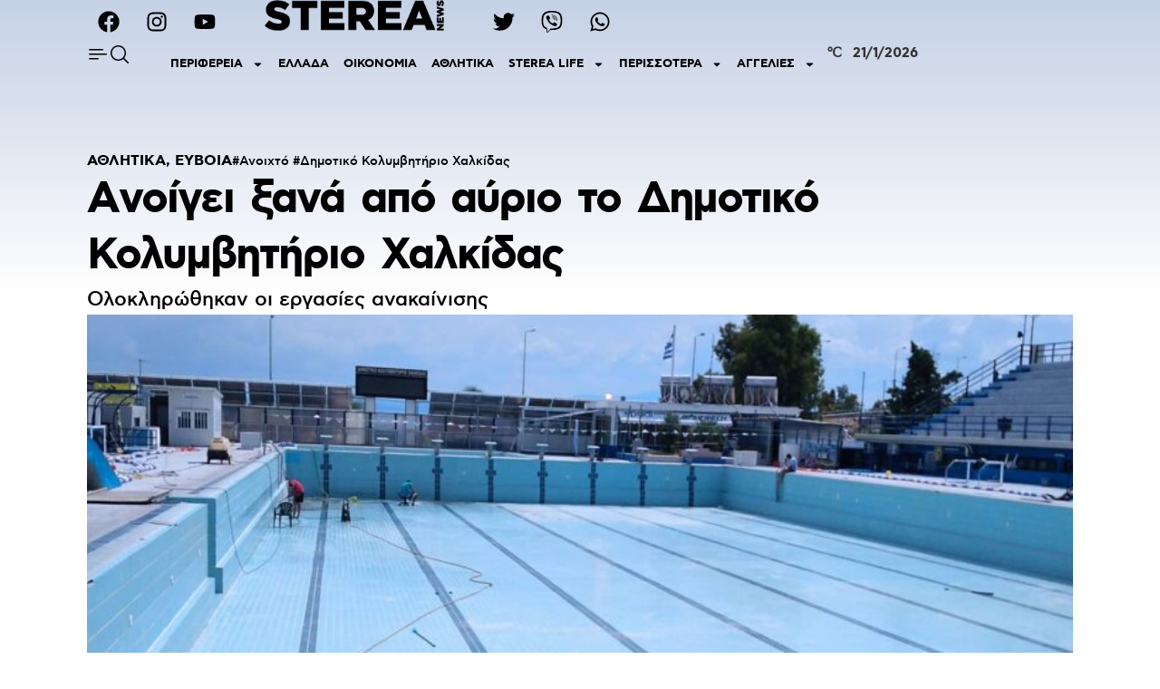

--- FILE ---
content_type: text/html; charset=UTF-8
request_url: https://www.stereanews.gr/2022/08/anoigei-xana-apo-aurio-to-dimotiko-kolimvitirio-xalkidas/
body_size: 32539
content:
<!doctype html>
<html lang="el">
<head>
	<meta charset="UTF-8">
		<meta name="viewport" content="width=device-width, initial-scale=1">
	<link rel="profile" href="https://gmpg.org/xfn/11">
	<meta name='robots' content='index, follow, max-image-preview:large, max-snippet:-1, max-video-preview:-1' />

	<!-- This site is optimized with the Yoast SEO plugin v20.1 - https://yoast.com/wordpress/plugins/seo/ -->
	<title>Aνοίγει ξανά από αύριο το Δημοτικό Κολυμβητήριο Χαλκίδας - STEREA NEWS</title>
	<link rel="canonical" href="https://www.stereanews.gr/2022/08/anoigei-xana-apo-aurio-to-dimotiko-kolimvitirio-xalkidas/" />
	<meta property="og:locale" content="el_GR" />
	<meta property="og:type" content="article" />
	<meta property="og:title" content="Aνοίγει ξανά από αύριο το Δημοτικό Κολυμβητήριο Χαλκίδας - STEREA NEWS" />
	<meta property="og:description" content="Ολοκληρώθηκαν οι εργασίες ανακαίνισης" />
	<meta property="og:url" content="https://www.stereanews.gr/2022/08/anoigei-xana-apo-aurio-to-dimotiko-kolimvitirio-xalkidas/" />
	<meta property="og:site_name" content="STEREA NEWS" />
	<meta property="article:publisher" content="https://www.facebook.com/stereanewsofficial/" />
	<meta property="article:published_time" content="2022-08-30T12:26:12+00:00" />
	<meta property="og:image" content="https://www.stereanews.gr/wp-content/uploads/2022/08/301134636_464144188709013_1758473650839958317_n-e1661861872436.jpg" />
	<meta property="og:image:width" content="800" />
	<meta property="og:image:height" content="1067" />
	<meta property="og:image:type" content="image/jpeg" />
	<meta name="author" content="Θεοφανία Μίγκου" />
	<meta name="twitter:card" content="summary_large_image" />
	<meta name="twitter:creator" content="@stereanews" />
	<meta name="twitter:site" content="@stereanews" />
	<meta name="twitter:label1" content="Συντάχθηκε από" />
	<meta name="twitter:data1" content="Θεοφανία Μίγκου" />
	<meta name="twitter:label2" content="Εκτιμώμενος χρόνος ανάγνωσης" />
	<meta name="twitter:data2" content="1 λεπτό" />
	<script type="application/ld+json" class="yoast-schema-graph">{"@context":"https://schema.org","@graph":[{"@type":"Article","@id":"https://www.stereanews.gr/2022/08/anoigei-xana-apo-aurio-to-dimotiko-kolimvitirio-xalkidas/#article","isPartOf":{"@id":"https://www.stereanews.gr/2022/08/anoigei-xana-apo-aurio-to-dimotiko-kolimvitirio-xalkidas/"},"author":{"name":"Θεοφανία Μίγκου","@id":"https://www.stereanews.gr/#/schema/person/caa2891c7abf7da7b3b1f5c91cc05b13"},"headline":"Aνοίγει ξανά από αύριο το Δημοτικό Κολυμβητήριο Χαλκίδας","datePublished":"2022-08-30T12:26:12+00:00","dateModified":"2022-08-30T12:26:12+00:00","mainEntityOfPage":{"@id":"https://www.stereanews.gr/2022/08/anoigei-xana-apo-aurio-to-dimotiko-kolimvitirio-xalkidas/"},"wordCount":2,"commentCount":0,"publisher":{"@id":"https://www.stereanews.gr/#organization"},"image":{"@id":"https://www.stereanews.gr/2022/08/anoigei-xana-apo-aurio-to-dimotiko-kolimvitirio-xalkidas/#primaryimage"},"thumbnailUrl":"https://www.stereanews.gr/wp-content/uploads/2022/08/301134636_464144188709013_1758473650839958317_n-e1661861872436.jpg","keywords":["Ανοιχτό","Δημοτικό Κολυμβητήριο Χαλκίδας"],"articleSection":["ΑΘΛΗΤΙΚΑ","ΕΥΒΟΙΑ"],"inLanguage":"el","potentialAction":[{"@type":"CommentAction","name":"Comment","target":["https://www.stereanews.gr/2022/08/anoigei-xana-apo-aurio-to-dimotiko-kolimvitirio-xalkidas/#respond"]}]},{"@type":"WebPage","@id":"https://www.stereanews.gr/2022/08/anoigei-xana-apo-aurio-to-dimotiko-kolimvitirio-xalkidas/","url":"https://www.stereanews.gr/2022/08/anoigei-xana-apo-aurio-to-dimotiko-kolimvitirio-xalkidas/","name":"Aνοίγει ξανά από αύριο το Δημοτικό Κολυμβητήριο Χαλκίδας - STEREA NEWS","isPartOf":{"@id":"https://www.stereanews.gr/#website"},"primaryImageOfPage":{"@id":"https://www.stereanews.gr/2022/08/anoigei-xana-apo-aurio-to-dimotiko-kolimvitirio-xalkidas/#primaryimage"},"image":{"@id":"https://www.stereanews.gr/2022/08/anoigei-xana-apo-aurio-to-dimotiko-kolimvitirio-xalkidas/#primaryimage"},"thumbnailUrl":"https://www.stereanews.gr/wp-content/uploads/2022/08/301134636_464144188709013_1758473650839958317_n-e1661861872436.jpg","datePublished":"2022-08-30T12:26:12+00:00","dateModified":"2022-08-30T12:26:12+00:00","breadcrumb":{"@id":"https://www.stereanews.gr/2022/08/anoigei-xana-apo-aurio-to-dimotiko-kolimvitirio-xalkidas/#breadcrumb"},"inLanguage":"el","potentialAction":[{"@type":"ReadAction","target":["https://www.stereanews.gr/2022/08/anoigei-xana-apo-aurio-to-dimotiko-kolimvitirio-xalkidas/"]}]},{"@type":"ImageObject","inLanguage":"el","@id":"https://www.stereanews.gr/2022/08/anoigei-xana-apo-aurio-to-dimotiko-kolimvitirio-xalkidas/#primaryimage","url":"https://www.stereanews.gr/wp-content/uploads/2022/08/301134636_464144188709013_1758473650839958317_n-e1661861872436.jpg","contentUrl":"https://www.stereanews.gr/wp-content/uploads/2022/08/301134636_464144188709013_1758473650839958317_n-e1661861872436.jpg","width":800,"height":1067},{"@type":"BreadcrumbList","@id":"https://www.stereanews.gr/2022/08/anoigei-xana-apo-aurio-to-dimotiko-kolimvitirio-xalkidas/#breadcrumb","itemListElement":[{"@type":"ListItem","position":1,"name":"Home","item":"https://www.stereanews.gr/"},{"@type":"ListItem","position":2,"name":"ΑΘΛΗΤΙΚΑ","item":"https://www.stereanews.gr/category/athlitika/"},{"@type":"ListItem","position":3,"name":"Aνοίγει ξανά από αύριο το Δημοτικό Κολυμβητήριο Χαλκίδας"}]},{"@type":"WebSite","@id":"https://www.stereanews.gr/#website","url":"https://www.stereanews.gr/","name":"STEREA NEWS","description":"ΤΑ ΝΕΑ ΤΗΣ ΣΤΕΡΕΑΣ ΕΛΛΑΔΑΣ","publisher":{"@id":"https://www.stereanews.gr/#organization"},"alternateName":"ΤΑ ΝΕΑ ΤΗΣ ΣΤΕΡΕΑΣ ΕΛΛΑΔΑΣ","potentialAction":[{"@type":"SearchAction","target":{"@type":"EntryPoint","urlTemplate":"https://www.stereanews.gr/?s={search_term_string}"},"query-input":"required name=search_term_string"}],"inLanguage":"el"},{"@type":"Organization","@id":"https://www.stereanews.gr/#organization","name":"STEREA NEWS","alternateName":"ΤΑ ΝΕΑ ΤΗΣ ΣΤΕΡΕΑΣ ΕΛΛΑΔΑΣ","url":"https://www.stereanews.gr/","logo":{"@type":"ImageObject","inLanguage":"el","@id":"https://www.stereanews.gr/#/schema/logo/image/","url":"https://www.stereanews.gr/wp-content/uploads/2021/02/cropped-New-Project.png","contentUrl":"https://www.stereanews.gr/wp-content/uploads/2021/02/cropped-New-Project.png","width":512,"height":512,"caption":"STEREA NEWS"},"image":{"@id":"https://www.stereanews.gr/#/schema/logo/image/"},"sameAs":["https://www.facebook.com/stereanewsofficial/","https://twitter.com/stereanews"]},{"@type":"Person","@id":"https://www.stereanews.gr/#/schema/person/caa2891c7abf7da7b3b1f5c91cc05b13","name":"Θεοφανία Μίγκου","image":{"@type":"ImageObject","inLanguage":"el","@id":"https://www.stereanews.gr/#/schema/person/image/","url":"https://secure.gravatar.com/avatar/99ab5e6d948a4cfbe7c54c39d11a10a8?s=96&d=mm&r=g","contentUrl":"https://secure.gravatar.com/avatar/99ab5e6d948a4cfbe7c54c39d11a10a8?s=96&d=mm&r=g","caption":"Θεοφανία Μίγκου"},"url":"https://www.stereanews.gr/author/thmigkou/"}]}</script>
	<!-- / Yoast SEO plugin. -->


<link rel='dns-prefetch' href='//www.googletagmanager.com' />
<link rel="alternate" type="application/rss+xml" title="Ροή RSS &raquo; STEREA NEWS" href="https://www.stereanews.gr/feed/" />
<link rel="alternate" type="application/rss+xml" title="Ροή Σχολίων &raquo; STEREA NEWS" href="https://www.stereanews.gr/comments/feed/" />
<link rel="alternate" type="application/rss+xml" title="Ροή Σχολίων STEREA NEWS &raquo; Aνοίγει ξανά από αύριο το Δημοτικό Κολυμβητήριο Χαλκίδας" href="https://www.stereanews.gr/2022/08/anoigei-xana-apo-aurio-to-dimotiko-kolimvitirio-xalkidas/feed/" />
<script>
window._wpemojiSettings = {"baseUrl":"https:\/\/s.w.org\/images\/core\/emoji\/14.0.0\/72x72\/","ext":".png","svgUrl":"https:\/\/s.w.org\/images\/core\/emoji\/14.0.0\/svg\/","svgExt":".svg","source":{"concatemoji":"https:\/\/www.stereanews.gr\/wp-includes\/js\/wp-emoji-release.min.js?ver=6.1.1"}};
/*! This file is auto-generated */
!function(e,a,t){var n,r,o,i=a.createElement("canvas"),p=i.getContext&&i.getContext("2d");function s(e,t){var a=String.fromCharCode,e=(p.clearRect(0,0,i.width,i.height),p.fillText(a.apply(this,e),0,0),i.toDataURL());return p.clearRect(0,0,i.width,i.height),p.fillText(a.apply(this,t),0,0),e===i.toDataURL()}function c(e){var t=a.createElement("script");t.src=e,t.defer=t.type="text/javascript",a.getElementsByTagName("head")[0].appendChild(t)}for(o=Array("flag","emoji"),t.supports={everything:!0,everythingExceptFlag:!0},r=0;r<o.length;r++)t.supports[o[r]]=function(e){if(p&&p.fillText)switch(p.textBaseline="top",p.font="600 32px Arial",e){case"flag":return s([127987,65039,8205,9895,65039],[127987,65039,8203,9895,65039])?!1:!s([55356,56826,55356,56819],[55356,56826,8203,55356,56819])&&!s([55356,57332,56128,56423,56128,56418,56128,56421,56128,56430,56128,56423,56128,56447],[55356,57332,8203,56128,56423,8203,56128,56418,8203,56128,56421,8203,56128,56430,8203,56128,56423,8203,56128,56447]);case"emoji":return!s([129777,127995,8205,129778,127999],[129777,127995,8203,129778,127999])}return!1}(o[r]),t.supports.everything=t.supports.everything&&t.supports[o[r]],"flag"!==o[r]&&(t.supports.everythingExceptFlag=t.supports.everythingExceptFlag&&t.supports[o[r]]);t.supports.everythingExceptFlag=t.supports.everythingExceptFlag&&!t.supports.flag,t.DOMReady=!1,t.readyCallback=function(){t.DOMReady=!0},t.supports.everything||(n=function(){t.readyCallback()},a.addEventListener?(a.addEventListener("DOMContentLoaded",n,!1),e.addEventListener("load",n,!1)):(e.attachEvent("onload",n),a.attachEvent("onreadystatechange",function(){"complete"===a.readyState&&t.readyCallback()})),(e=t.source||{}).concatemoji?c(e.concatemoji):e.wpemoji&&e.twemoji&&(c(e.twemoji),c(e.wpemoji)))}(window,document,window._wpemojiSettings);
</script>
<style>
img.wp-smiley,
img.emoji {
	display: inline !important;
	border: none !important;
	box-shadow: none !important;
	height: 1em !important;
	width: 1em !important;
	margin: 0 0.07em !important;
	vertical-align: -0.1em !important;
	background: none !important;
	padding: 0 !important;
}
</style>
	<link rel='stylesheet' id='wp-block-library-css' href='https://www.stereanews.gr/wp-includes/css/dist/block-library/style.min.css?ver=6.1.1' media='all' />
<link rel='stylesheet' id='classic-theme-styles-css' href='https://www.stereanews.gr/wp-includes/css/classic-themes.min.css?ver=1' media='all' />
<style id='global-styles-inline-css'>
body{--wp--preset--color--black: #000000;--wp--preset--color--cyan-bluish-gray: #abb8c3;--wp--preset--color--white: #ffffff;--wp--preset--color--pale-pink: #f78da7;--wp--preset--color--vivid-red: #cf2e2e;--wp--preset--color--luminous-vivid-orange: #ff6900;--wp--preset--color--luminous-vivid-amber: #fcb900;--wp--preset--color--light-green-cyan: #7bdcb5;--wp--preset--color--vivid-green-cyan: #00d084;--wp--preset--color--pale-cyan-blue: #8ed1fc;--wp--preset--color--vivid-cyan-blue: #0693e3;--wp--preset--color--vivid-purple: #9b51e0;--wp--preset--gradient--vivid-cyan-blue-to-vivid-purple: linear-gradient(135deg,rgba(6,147,227,1) 0%,rgb(155,81,224) 100%);--wp--preset--gradient--light-green-cyan-to-vivid-green-cyan: linear-gradient(135deg,rgb(122,220,180) 0%,rgb(0,208,130) 100%);--wp--preset--gradient--luminous-vivid-amber-to-luminous-vivid-orange: linear-gradient(135deg,rgba(252,185,0,1) 0%,rgba(255,105,0,1) 100%);--wp--preset--gradient--luminous-vivid-orange-to-vivid-red: linear-gradient(135deg,rgba(255,105,0,1) 0%,rgb(207,46,46) 100%);--wp--preset--gradient--very-light-gray-to-cyan-bluish-gray: linear-gradient(135deg,rgb(238,238,238) 0%,rgb(169,184,195) 100%);--wp--preset--gradient--cool-to-warm-spectrum: linear-gradient(135deg,rgb(74,234,220) 0%,rgb(151,120,209) 20%,rgb(207,42,186) 40%,rgb(238,44,130) 60%,rgb(251,105,98) 80%,rgb(254,248,76) 100%);--wp--preset--gradient--blush-light-purple: linear-gradient(135deg,rgb(255,206,236) 0%,rgb(152,150,240) 100%);--wp--preset--gradient--blush-bordeaux: linear-gradient(135deg,rgb(254,205,165) 0%,rgb(254,45,45) 50%,rgb(107,0,62) 100%);--wp--preset--gradient--luminous-dusk: linear-gradient(135deg,rgb(255,203,112) 0%,rgb(199,81,192) 50%,rgb(65,88,208) 100%);--wp--preset--gradient--pale-ocean: linear-gradient(135deg,rgb(255,245,203) 0%,rgb(182,227,212) 50%,rgb(51,167,181) 100%);--wp--preset--gradient--electric-grass: linear-gradient(135deg,rgb(202,248,128) 0%,rgb(113,206,126) 100%);--wp--preset--gradient--midnight: linear-gradient(135deg,rgb(2,3,129) 0%,rgb(40,116,252) 100%);--wp--preset--duotone--dark-grayscale: url('#wp-duotone-dark-grayscale');--wp--preset--duotone--grayscale: url('#wp-duotone-grayscale');--wp--preset--duotone--purple-yellow: url('#wp-duotone-purple-yellow');--wp--preset--duotone--blue-red: url('#wp-duotone-blue-red');--wp--preset--duotone--midnight: url('#wp-duotone-midnight');--wp--preset--duotone--magenta-yellow: url('#wp-duotone-magenta-yellow');--wp--preset--duotone--purple-green: url('#wp-duotone-purple-green');--wp--preset--duotone--blue-orange: url('#wp-duotone-blue-orange');--wp--preset--font-size--small: 13px;--wp--preset--font-size--medium: 20px;--wp--preset--font-size--large: 36px;--wp--preset--font-size--x-large: 42px;--wp--preset--spacing--20: 0.44rem;--wp--preset--spacing--30: 0.67rem;--wp--preset--spacing--40: 1rem;--wp--preset--spacing--50: 1.5rem;--wp--preset--spacing--60: 2.25rem;--wp--preset--spacing--70: 3.38rem;--wp--preset--spacing--80: 5.06rem;}:where(.is-layout-flex){gap: 0.5em;}body .is-layout-flow > .alignleft{float: left;margin-inline-start: 0;margin-inline-end: 2em;}body .is-layout-flow > .alignright{float: right;margin-inline-start: 2em;margin-inline-end: 0;}body .is-layout-flow > .aligncenter{margin-left: auto !important;margin-right: auto !important;}body .is-layout-constrained > .alignleft{float: left;margin-inline-start: 0;margin-inline-end: 2em;}body .is-layout-constrained > .alignright{float: right;margin-inline-start: 2em;margin-inline-end: 0;}body .is-layout-constrained > .aligncenter{margin-left: auto !important;margin-right: auto !important;}body .is-layout-constrained > :where(:not(.alignleft):not(.alignright):not(.alignfull)){max-width: var(--wp--style--global--content-size);margin-left: auto !important;margin-right: auto !important;}body .is-layout-constrained > .alignwide{max-width: var(--wp--style--global--wide-size);}body .is-layout-flex{display: flex;}body .is-layout-flex{flex-wrap: wrap;align-items: center;}body .is-layout-flex > *{margin: 0;}:where(.wp-block-columns.is-layout-flex){gap: 2em;}.has-black-color{color: var(--wp--preset--color--black) !important;}.has-cyan-bluish-gray-color{color: var(--wp--preset--color--cyan-bluish-gray) !important;}.has-white-color{color: var(--wp--preset--color--white) !important;}.has-pale-pink-color{color: var(--wp--preset--color--pale-pink) !important;}.has-vivid-red-color{color: var(--wp--preset--color--vivid-red) !important;}.has-luminous-vivid-orange-color{color: var(--wp--preset--color--luminous-vivid-orange) !important;}.has-luminous-vivid-amber-color{color: var(--wp--preset--color--luminous-vivid-amber) !important;}.has-light-green-cyan-color{color: var(--wp--preset--color--light-green-cyan) !important;}.has-vivid-green-cyan-color{color: var(--wp--preset--color--vivid-green-cyan) !important;}.has-pale-cyan-blue-color{color: var(--wp--preset--color--pale-cyan-blue) !important;}.has-vivid-cyan-blue-color{color: var(--wp--preset--color--vivid-cyan-blue) !important;}.has-vivid-purple-color{color: var(--wp--preset--color--vivid-purple) !important;}.has-black-background-color{background-color: var(--wp--preset--color--black) !important;}.has-cyan-bluish-gray-background-color{background-color: var(--wp--preset--color--cyan-bluish-gray) !important;}.has-white-background-color{background-color: var(--wp--preset--color--white) !important;}.has-pale-pink-background-color{background-color: var(--wp--preset--color--pale-pink) !important;}.has-vivid-red-background-color{background-color: var(--wp--preset--color--vivid-red) !important;}.has-luminous-vivid-orange-background-color{background-color: var(--wp--preset--color--luminous-vivid-orange) !important;}.has-luminous-vivid-amber-background-color{background-color: var(--wp--preset--color--luminous-vivid-amber) !important;}.has-light-green-cyan-background-color{background-color: var(--wp--preset--color--light-green-cyan) !important;}.has-vivid-green-cyan-background-color{background-color: var(--wp--preset--color--vivid-green-cyan) !important;}.has-pale-cyan-blue-background-color{background-color: var(--wp--preset--color--pale-cyan-blue) !important;}.has-vivid-cyan-blue-background-color{background-color: var(--wp--preset--color--vivid-cyan-blue) !important;}.has-vivid-purple-background-color{background-color: var(--wp--preset--color--vivid-purple) !important;}.has-black-border-color{border-color: var(--wp--preset--color--black) !important;}.has-cyan-bluish-gray-border-color{border-color: var(--wp--preset--color--cyan-bluish-gray) !important;}.has-white-border-color{border-color: var(--wp--preset--color--white) !important;}.has-pale-pink-border-color{border-color: var(--wp--preset--color--pale-pink) !important;}.has-vivid-red-border-color{border-color: var(--wp--preset--color--vivid-red) !important;}.has-luminous-vivid-orange-border-color{border-color: var(--wp--preset--color--luminous-vivid-orange) !important;}.has-luminous-vivid-amber-border-color{border-color: var(--wp--preset--color--luminous-vivid-amber) !important;}.has-light-green-cyan-border-color{border-color: var(--wp--preset--color--light-green-cyan) !important;}.has-vivid-green-cyan-border-color{border-color: var(--wp--preset--color--vivid-green-cyan) !important;}.has-pale-cyan-blue-border-color{border-color: var(--wp--preset--color--pale-cyan-blue) !important;}.has-vivid-cyan-blue-border-color{border-color: var(--wp--preset--color--vivid-cyan-blue) !important;}.has-vivid-purple-border-color{border-color: var(--wp--preset--color--vivid-purple) !important;}.has-vivid-cyan-blue-to-vivid-purple-gradient-background{background: var(--wp--preset--gradient--vivid-cyan-blue-to-vivid-purple) !important;}.has-light-green-cyan-to-vivid-green-cyan-gradient-background{background: var(--wp--preset--gradient--light-green-cyan-to-vivid-green-cyan) !important;}.has-luminous-vivid-amber-to-luminous-vivid-orange-gradient-background{background: var(--wp--preset--gradient--luminous-vivid-amber-to-luminous-vivid-orange) !important;}.has-luminous-vivid-orange-to-vivid-red-gradient-background{background: var(--wp--preset--gradient--luminous-vivid-orange-to-vivid-red) !important;}.has-very-light-gray-to-cyan-bluish-gray-gradient-background{background: var(--wp--preset--gradient--very-light-gray-to-cyan-bluish-gray) !important;}.has-cool-to-warm-spectrum-gradient-background{background: var(--wp--preset--gradient--cool-to-warm-spectrum) !important;}.has-blush-light-purple-gradient-background{background: var(--wp--preset--gradient--blush-light-purple) !important;}.has-blush-bordeaux-gradient-background{background: var(--wp--preset--gradient--blush-bordeaux) !important;}.has-luminous-dusk-gradient-background{background: var(--wp--preset--gradient--luminous-dusk) !important;}.has-pale-ocean-gradient-background{background: var(--wp--preset--gradient--pale-ocean) !important;}.has-electric-grass-gradient-background{background: var(--wp--preset--gradient--electric-grass) !important;}.has-midnight-gradient-background{background: var(--wp--preset--gradient--midnight) !important;}.has-small-font-size{font-size: var(--wp--preset--font-size--small) !important;}.has-medium-font-size{font-size: var(--wp--preset--font-size--medium) !important;}.has-large-font-size{font-size: var(--wp--preset--font-size--large) !important;}.has-x-large-font-size{font-size: var(--wp--preset--font-size--x-large) !important;}
.wp-block-navigation a:where(:not(.wp-element-button)){color: inherit;}
:where(.wp-block-columns.is-layout-flex){gap: 2em;}
.wp-block-pullquote{font-size: 1.5em;line-height: 1.6;}
</style>
<link rel='stylesheet' id='hello-elementor-css' href='https://www.stereanews.gr/wp-content/themes/hello-elementor/style.min.css?ver=2.6.1' media='all' />
<link rel='stylesheet' id='hello-elementor-theme-style-css' href='https://www.stereanews.gr/wp-content/themes/hello-elementor/theme.min.css?ver=2.6.1' media='all' />
<link rel='stylesheet' id='elementor-lazyload-css' href='https://www.stereanews.gr/wp-content/plugins/elementor/assets/css/modules/lazyload/frontend.min.css?ver=3.11.1' media='all' />
<link rel='stylesheet' id='elementor-frontend-css' href='https://www.stereanews.gr/wp-content/plugins/elementor/assets/css/frontend-lite.min.css?ver=3.11.1' media='all' />
<link rel='stylesheet' id='swiper-css' href='https://www.stereanews.gr/wp-content/plugins/elementor/assets/lib/swiper/css/swiper.min.css?ver=5.3.6' media='all' />
<link rel='stylesheet' id='elementor-post-110390-css' href='https://www.stereanews.gr/wp-content/uploads/elementor/css/post-110390.css?ver=1676905948' media='all' />
<link rel='stylesheet' id='elementor-pro-css' href='https://www.stereanews.gr/wp-content/plugins/elementor-pro/assets/css/frontend-lite.min.css?ver=3.11.1' media='all' />
<link rel='stylesheet' id='elementor-global-css' href='https://www.stereanews.gr/wp-content/uploads/elementor/css/global.css?ver=1676905950' media='all' />
<link rel='stylesheet' id='elementor-post-234629-css' href='https://www.stereanews.gr/wp-content/uploads/elementor/css/post-234629.css?ver=1696657053' media='all' />
<link rel='stylesheet' id='elementor-post-235525-css' href='https://www.stereanews.gr/wp-content/uploads/elementor/css/post-235525.css?ver=1676905950' media='all' />
<link rel='stylesheet' id='elementor-post-235534-css' href='https://www.stereanews.gr/wp-content/uploads/elementor/css/post-235534.css?ver=1707835379' media='all' />
<link rel='stylesheet' id='google-fonts-1-css' href='https://fonts.googleapis.com/css?family=Roboto%3A100%2C100italic%2C200%2C200italic%2C300%2C300italic%2C400%2C400italic%2C500%2C500italic%2C600%2C600italic%2C700%2C700italic%2C800%2C800italic%2C900%2C900italic%7CRoboto+Slab%3A100%2C100italic%2C200%2C200italic%2C300%2C300italic%2C400%2C400italic%2C500%2C500italic%2C600%2C600italic%2C700%2C700italic%2C800%2C800italic%2C900%2C900italic%7CAlegreya+Sans%3A100%2C100italic%2C200%2C200italic%2C300%2C300italic%2C400%2C400italic%2C500%2C500italic%2C600%2C600italic%2C700%2C700italic%2C800%2C800italic%2C900%2C900italic&#038;display=auto&#038;subset=greek&#038;ver=6.1.1' media='all' />
<link rel="preconnect" href="https://fonts.gstatic.com/" crossorigin>
<!-- Google tag (gtag.js) snippet added by Site Kit -->
<!-- Google Analytics snippet added by Site Kit -->
<script src='https://www.googletagmanager.com/gtag/js?id=GT-MK526N9' id='google_gtagjs-js' async></script>
<script id='google_gtagjs-js-after'>
window.dataLayer = window.dataLayer || [];function gtag(){dataLayer.push(arguments);}
gtag("set","linker",{"domains":["www.stereanews.gr"]});
gtag("js", new Date());
gtag("set", "developer_id.dZTNiMT", true);
gtag("config", "GT-MK526N9");
 window._googlesitekit = window._googlesitekit || {}; window._googlesitekit.throttledEvents = []; window._googlesitekit.gtagEvent = (name, data) => { var key = JSON.stringify( { name, data } ); if ( !! window._googlesitekit.throttledEvents[ key ] ) { return; } window._googlesitekit.throttledEvents[ key ] = true; setTimeout( () => { delete window._googlesitekit.throttledEvents[ key ]; }, 5 ); gtag( "event", name, { ...data, event_source: "site-kit" } ); }; 
</script>
<link rel="https://api.w.org/" href="https://www.stereanews.gr/wp-json/" /><link rel="alternate" type="application/json" href="https://www.stereanews.gr/wp-json/wp/v2/posts/218817" /><link rel="EditURI" type="application/rsd+xml" title="RSD" href="https://www.stereanews.gr/xmlrpc.php?rsd" />
<link rel="wlwmanifest" type="application/wlwmanifest+xml" href="https://www.stereanews.gr/wp-includes/wlwmanifest.xml" />
<meta name="generator" content="WordPress 6.1.1" />
<link rel='shortlink' href='https://www.stereanews.gr/?p=218817' />
<link rel="alternate" type="application/json+oembed" href="https://www.stereanews.gr/wp-json/oembed/1.0/embed?url=https%3A%2F%2Fwww.stereanews.gr%2F2022%2F08%2Fanoigei-xana-apo-aurio-to-dimotiko-kolimvitirio-xalkidas%2F" />
<link rel="alternate" type="text/xml+oembed" href="https://www.stereanews.gr/wp-json/oembed/1.0/embed?url=https%3A%2F%2Fwww.stereanews.gr%2F2022%2F08%2Fanoigei-xana-apo-aurio-to-dimotiko-kolimvitirio-xalkidas%2F&#038;format=xml" />
<meta name="generator" content="Site Kit by Google 1.166.0" /><meta name="generator" content="Elementor 3.11.1; features: e_dom_optimization, e_optimized_assets_loading, e_optimized_css_loading, e_font_icon_svg, a11y_improvements, additional_custom_breakpoints; settings: css_print_method-external, google_font-enabled, font_display-auto">
<style>.title-limit {
    overflow: hidden;
  display: -webkit-box;
  -webkit-line-clamp: 2;
  -webkit-box-orient: vertical;
  text-overflow: ellipsis;
}
	
</style>
<link rel="icon" href="https://www.stereanews.gr/wp-content/uploads/2021/01/stereanews-logo-e1683711475802-150x56.png" sizes="32x32" />
<link rel="icon" href="https://www.stereanews.gr/wp-content/uploads/2021/01/stereanews-logo-e1683711475802.png" sizes="192x192" />
<link rel="apple-touch-icon" href="https://www.stereanews.gr/wp-content/uploads/2021/01/stereanews-logo-e1683711475802.png" />
<meta name="msapplication-TileImage" content="https://www.stereanews.gr/wp-content/uploads/2021/01/stereanews-logo-e1683711475802.png" />
		<style id="wp-custom-css">
			.elementor-element-bba008b { display: none!important; }
.elementor-element-54411a5 figure { text-align: left!important; }		</style>
		</head>
<body class="post-template-default single single-post postid-218817 single-format-standard wp-custom-logo e-lazyload elementor-default elementor-kit-110390 elementor-page-235534">

<svg xmlns="http://www.w3.org/2000/svg" viewBox="0 0 0 0" width="0" height="0" focusable="false" role="none" style="visibility: hidden; position: absolute; left: -9999px; overflow: hidden;" ><defs><filter id="wp-duotone-dark-grayscale"><feColorMatrix color-interpolation-filters="sRGB" type="matrix" values=" .299 .587 .114 0 0 .299 .587 .114 0 0 .299 .587 .114 0 0 .299 .587 .114 0 0 " /><feComponentTransfer color-interpolation-filters="sRGB" ><feFuncR type="table" tableValues="0 0.49803921568627" /><feFuncG type="table" tableValues="0 0.49803921568627" /><feFuncB type="table" tableValues="0 0.49803921568627" /><feFuncA type="table" tableValues="1 1" /></feComponentTransfer><feComposite in2="SourceGraphic" operator="in" /></filter></defs></svg><svg xmlns="http://www.w3.org/2000/svg" viewBox="0 0 0 0" width="0" height="0" focusable="false" role="none" style="visibility: hidden; position: absolute; left: -9999px; overflow: hidden;" ><defs><filter id="wp-duotone-grayscale"><feColorMatrix color-interpolation-filters="sRGB" type="matrix" values=" .299 .587 .114 0 0 .299 .587 .114 0 0 .299 .587 .114 0 0 .299 .587 .114 0 0 " /><feComponentTransfer color-interpolation-filters="sRGB" ><feFuncR type="table" tableValues="0 1" /><feFuncG type="table" tableValues="0 1" /><feFuncB type="table" tableValues="0 1" /><feFuncA type="table" tableValues="1 1" /></feComponentTransfer><feComposite in2="SourceGraphic" operator="in" /></filter></defs></svg><svg xmlns="http://www.w3.org/2000/svg" viewBox="0 0 0 0" width="0" height="0" focusable="false" role="none" style="visibility: hidden; position: absolute; left: -9999px; overflow: hidden;" ><defs><filter id="wp-duotone-purple-yellow"><feColorMatrix color-interpolation-filters="sRGB" type="matrix" values=" .299 .587 .114 0 0 .299 .587 .114 0 0 .299 .587 .114 0 0 .299 .587 .114 0 0 " /><feComponentTransfer color-interpolation-filters="sRGB" ><feFuncR type="table" tableValues="0.54901960784314 0.98823529411765" /><feFuncG type="table" tableValues="0 1" /><feFuncB type="table" tableValues="0.71764705882353 0.25490196078431" /><feFuncA type="table" tableValues="1 1" /></feComponentTransfer><feComposite in2="SourceGraphic" operator="in" /></filter></defs></svg><svg xmlns="http://www.w3.org/2000/svg" viewBox="0 0 0 0" width="0" height="0" focusable="false" role="none" style="visibility: hidden; position: absolute; left: -9999px; overflow: hidden;" ><defs><filter id="wp-duotone-blue-red"><feColorMatrix color-interpolation-filters="sRGB" type="matrix" values=" .299 .587 .114 0 0 .299 .587 .114 0 0 .299 .587 .114 0 0 .299 .587 .114 0 0 " /><feComponentTransfer color-interpolation-filters="sRGB" ><feFuncR type="table" tableValues="0 1" /><feFuncG type="table" tableValues="0 0.27843137254902" /><feFuncB type="table" tableValues="0.5921568627451 0.27843137254902" /><feFuncA type="table" tableValues="1 1" /></feComponentTransfer><feComposite in2="SourceGraphic" operator="in" /></filter></defs></svg><svg xmlns="http://www.w3.org/2000/svg" viewBox="0 0 0 0" width="0" height="0" focusable="false" role="none" style="visibility: hidden; position: absolute; left: -9999px; overflow: hidden;" ><defs><filter id="wp-duotone-midnight"><feColorMatrix color-interpolation-filters="sRGB" type="matrix" values=" .299 .587 .114 0 0 .299 .587 .114 0 0 .299 .587 .114 0 0 .299 .587 .114 0 0 " /><feComponentTransfer color-interpolation-filters="sRGB" ><feFuncR type="table" tableValues="0 0" /><feFuncG type="table" tableValues="0 0.64705882352941" /><feFuncB type="table" tableValues="0 1" /><feFuncA type="table" tableValues="1 1" /></feComponentTransfer><feComposite in2="SourceGraphic" operator="in" /></filter></defs></svg><svg xmlns="http://www.w3.org/2000/svg" viewBox="0 0 0 0" width="0" height="0" focusable="false" role="none" style="visibility: hidden; position: absolute; left: -9999px; overflow: hidden;" ><defs><filter id="wp-duotone-magenta-yellow"><feColorMatrix color-interpolation-filters="sRGB" type="matrix" values=" .299 .587 .114 0 0 .299 .587 .114 0 0 .299 .587 .114 0 0 .299 .587 .114 0 0 " /><feComponentTransfer color-interpolation-filters="sRGB" ><feFuncR type="table" tableValues="0.78039215686275 1" /><feFuncG type="table" tableValues="0 0.94901960784314" /><feFuncB type="table" tableValues="0.35294117647059 0.47058823529412" /><feFuncA type="table" tableValues="1 1" /></feComponentTransfer><feComposite in2="SourceGraphic" operator="in" /></filter></defs></svg><svg xmlns="http://www.w3.org/2000/svg" viewBox="0 0 0 0" width="0" height="0" focusable="false" role="none" style="visibility: hidden; position: absolute; left: -9999px; overflow: hidden;" ><defs><filter id="wp-duotone-purple-green"><feColorMatrix color-interpolation-filters="sRGB" type="matrix" values=" .299 .587 .114 0 0 .299 .587 .114 0 0 .299 .587 .114 0 0 .299 .587 .114 0 0 " /><feComponentTransfer color-interpolation-filters="sRGB" ><feFuncR type="table" tableValues="0.65098039215686 0.40392156862745" /><feFuncG type="table" tableValues="0 1" /><feFuncB type="table" tableValues="0.44705882352941 0.4" /><feFuncA type="table" tableValues="1 1" /></feComponentTransfer><feComposite in2="SourceGraphic" operator="in" /></filter></defs></svg><svg xmlns="http://www.w3.org/2000/svg" viewBox="0 0 0 0" width="0" height="0" focusable="false" role="none" style="visibility: hidden; position: absolute; left: -9999px; overflow: hidden;" ><defs><filter id="wp-duotone-blue-orange"><feColorMatrix color-interpolation-filters="sRGB" type="matrix" values=" .299 .587 .114 0 0 .299 .587 .114 0 0 .299 .587 .114 0 0 .299 .587 .114 0 0 " /><feComponentTransfer color-interpolation-filters="sRGB" ><feFuncR type="table" tableValues="0.098039215686275 1" /><feFuncG type="table" tableValues="0 0.66274509803922" /><feFuncB type="table" tableValues="0.84705882352941 0.41960784313725" /><feFuncA type="table" tableValues="1 1" /></feComponentTransfer><feComposite in2="SourceGraphic" operator="in" /></filter></defs></svg>
<a class="skip-link screen-reader-text" href="#content">
	Skip to content</a>

		<div data-elementor-type="header" data-elementor-id="234629" class="elementor elementor-234629 elementor-location-header">
						<div class="elementor-element elementor-element-39046be e-con-full header-2 e-con" data-id="39046be" data-element_type="container" data-settings="{&quot;content_width&quot;:&quot;full&quot;,&quot;background_background&quot;:&quot;classic&quot;,&quot;sticky&quot;:&quot;top&quot;,&quot;sticky_effects_offset&quot;:200,&quot;sticky_on&quot;:[&quot;desktop&quot;,&quot;tablet&quot;,&quot;mobile&quot;],&quot;sticky_offset&quot;:0}">
				<div class="elementor-element elementor-element-81618c4 elementor-widget elementor-widget-image" data-id="81618c4" data-element_type="widget" data-widget_type="image.default">
				<div class="elementor-widget-container">
			<style>/*! elementor - v3.11.1 - 15-02-2023 */
.elementor-widget-image{text-align:center}.elementor-widget-image a{display:inline-block}.elementor-widget-image a img[src$=".svg"]{width:48px}.elementor-widget-image img{vertical-align:middle;display:inline-block}</style>													<a href="https://www.stereanews.gr/">
							<img width="282" height="48" src="https://www.stereanews.gr/wp-content/uploads/2022/12/Sterea_logo_2023_black_48H.png" class="attachment-large size-large wp-image-234632" alt="" loading="lazy" />								</a>
															</div>
				</div>
		<div class="elementor-element elementor-element-0713662 e-con-full e-con" data-id="0713662" data-element_type="container" data-settings="{&quot;content_width&quot;:&quot;full&quot;}">
				<div class="elementor-element elementor-element-c4b00de elementor-widget__width-auto elementor-widget-mobile__width-auto elementor-view-default elementor-widget elementor-widget-icon" data-id="c4b00de" data-element_type="widget" data-widget_type="icon.default">
				<div class="elementor-widget-container">
					<div class="elementor-icon-wrapper">
			<a class="elementor-icon" href="#elementor-action%3Aaction%3Dpopup%3Aopen%26settings%3DeyJpZCI6IjExMDQ2MiIsInRvZ2dsZSI6ZmFsc2V9">
			<svg xmlns="http://www.w3.org/2000/svg" clip-rule="evenodd" fill-rule="evenodd" stroke-linejoin="round" stroke-miterlimit="2" viewBox="0 0 24 24"><path d="m15.97 17.031c-1.479 1.238-3.384 1.985-5.461 1.985-4.697 0-8.509-3.812-8.509-8.508s3.812-8.508 8.509-8.508c4.695 0 8.508 3.812 8.508 8.508 0 2.078-.747 3.984-1.985 5.461l4.749 4.75c.146.146.219.338.219.531 0 .587-.537.75-.75.75-.192 0-.384-.073-.531-.22zm-5.461-13.53c-3.868 0-7.007 3.14-7.007 7.007s3.139 7.007 7.007 7.007c3.866 0 7.007-3.14 7.007-7.007s-3.141-7.007-7.007-7.007z" fill-rule="nonzero"></path></svg>			</a>
		</div>
				</div>
				</div>
				<div class="elementor-element elementor-element-3455ef8 elementor-widget__width-auto elementor-widget-mobile__width-auto elementor-view-default elementor-widget elementor-widget-icon" data-id="3455ef8" data-element_type="widget" data-widget_type="icon.default">
				<div class="elementor-widget-container">
					<div class="elementor-icon-wrapper">
			<a class="elementor-icon" href="#elementor-action%3Aaction%3Dpopup%3Aopen%26settings%3DeyJpZCI6IjExMDQ2MiIsInRvZ2dsZSI6ZmFsc2V9">
			<svg xmlns="http://www.w3.org/2000/svg" clip-rule="evenodd" fill-rule="evenodd" stroke-linejoin="round" stroke-miterlimit="2" viewBox="0 0 24 24"><path d="m13 16.745c0-.414-.336-.75-.75-.75h-9.5c-.414 0-.75.336-.75.75s.336.75.75.75h9.5c.414 0 .75-.336.75-.75zm9-5c0-.414-.336-.75-.75-.75h-18.5c-.414 0-.75.336-.75.75s.336.75.75.75h18.5c.414 0 .75-.336.75-.75zm-4-5c0-.414-.336-.75-.75-.75h-14.5c-.414 0-.75.336-.75.75s.336.75.75.75h14.5c.414 0 .75-.336.75-.75z" fill-rule="nonzero"></path></svg>			</a>
		</div>
				</div>
				</div>
				</div>
				</div>
		<div class="elementor-element elementor-element-7d312cb header-1 e-con-full e-con" data-id="7d312cb" data-element_type="container" data-settings="{&quot;background_background&quot;:&quot;classic&quot;,&quot;content_width&quot;:&quot;full&quot;}">
		<div class="elementor-element elementor-element-7246c58 e-con-full e-con" data-id="7246c58" data-element_type="container" data-settings="{&quot;content_width&quot;:&quot;full&quot;}">
				<div class="elementor-element elementor-element-ac302e7 elementor-hidden-tablet elementor-hidden-mobile elementor-shape-rounded elementor-grid-0 e-grid-align-center elementor-widget elementor-widget-social-icons" data-id="ac302e7" data-element_type="widget" data-widget_type="social-icons.default">
				<div class="elementor-widget-container">
			<style>/*! elementor - v3.11.1 - 15-02-2023 */
.elementor-widget-social-icons.elementor-grid-0 .elementor-widget-container,.elementor-widget-social-icons.elementor-grid-mobile-0 .elementor-widget-container,.elementor-widget-social-icons.elementor-grid-tablet-0 .elementor-widget-container{line-height:1;font-size:0}.elementor-widget-social-icons:not(.elementor-grid-0):not(.elementor-grid-tablet-0):not(.elementor-grid-mobile-0) .elementor-grid{display:inline-grid}.elementor-widget-social-icons .elementor-grid{grid-column-gap:var(--grid-column-gap,5px);grid-row-gap:var(--grid-row-gap,5px);grid-template-columns:var(--grid-template-columns);justify-content:var(--justify-content,center);justify-items:var(--justify-content,center)}.elementor-icon.elementor-social-icon{font-size:var(--icon-size,25px);line-height:var(--icon-size,25px);width:calc(var(--icon-size, 25px) + (2 * var(--icon-padding, .5em)));height:calc(var(--icon-size, 25px) + (2 * var(--icon-padding, .5em)))}.elementor-social-icon{--e-social-icon-icon-color:#fff;display:inline-flex;background-color:#818a91;align-items:center;justify-content:center;text-align:center;cursor:pointer}.elementor-social-icon i{color:var(--e-social-icon-icon-color)}.elementor-social-icon svg{fill:var(--e-social-icon-icon-color)}.elementor-social-icon:last-child{margin:0}.elementor-social-icon:hover{opacity:.9;color:#fff}.elementor-social-icon-android{background-color:#a4c639}.elementor-social-icon-apple{background-color:#999}.elementor-social-icon-behance{background-color:#1769ff}.elementor-social-icon-bitbucket{background-color:#205081}.elementor-social-icon-codepen{background-color:#000}.elementor-social-icon-delicious{background-color:#39f}.elementor-social-icon-deviantart{background-color:#05cc47}.elementor-social-icon-digg{background-color:#005be2}.elementor-social-icon-dribbble{background-color:#ea4c89}.elementor-social-icon-elementor{background-color:#d30c5c}.elementor-social-icon-envelope{background-color:#ea4335}.elementor-social-icon-facebook,.elementor-social-icon-facebook-f{background-color:#3b5998}.elementor-social-icon-flickr{background-color:#0063dc}.elementor-social-icon-foursquare{background-color:#2d5be3}.elementor-social-icon-free-code-camp,.elementor-social-icon-freecodecamp{background-color:#006400}.elementor-social-icon-github{background-color:#333}.elementor-social-icon-gitlab{background-color:#e24329}.elementor-social-icon-globe{background-color:#818a91}.elementor-social-icon-google-plus,.elementor-social-icon-google-plus-g{background-color:#dd4b39}.elementor-social-icon-houzz{background-color:#7ac142}.elementor-social-icon-instagram{background-color:#262626}.elementor-social-icon-jsfiddle{background-color:#487aa2}.elementor-social-icon-link{background-color:#818a91}.elementor-social-icon-linkedin,.elementor-social-icon-linkedin-in{background-color:#0077b5}.elementor-social-icon-medium{background-color:#00ab6b}.elementor-social-icon-meetup{background-color:#ec1c40}.elementor-social-icon-mixcloud{background-color:#273a4b}.elementor-social-icon-odnoklassniki{background-color:#f4731c}.elementor-social-icon-pinterest{background-color:#bd081c}.elementor-social-icon-product-hunt{background-color:#da552f}.elementor-social-icon-reddit{background-color:#ff4500}.elementor-social-icon-rss{background-color:#f26522}.elementor-social-icon-shopping-cart{background-color:#4caf50}.elementor-social-icon-skype{background-color:#00aff0}.elementor-social-icon-slideshare{background-color:#0077b5}.elementor-social-icon-snapchat{background-color:#fffc00}.elementor-social-icon-soundcloud{background-color:#f80}.elementor-social-icon-spotify{background-color:#2ebd59}.elementor-social-icon-stack-overflow{background-color:#fe7a15}.elementor-social-icon-steam{background-color:#00adee}.elementor-social-icon-stumbleupon{background-color:#eb4924}.elementor-social-icon-telegram{background-color:#2ca5e0}.elementor-social-icon-thumb-tack{background-color:#1aa1d8}.elementor-social-icon-tripadvisor{background-color:#589442}.elementor-social-icon-tumblr{background-color:#35465c}.elementor-social-icon-twitch{background-color:#6441a5}.elementor-social-icon-twitter{background-color:#1da1f2}.elementor-social-icon-viber{background-color:#665cac}.elementor-social-icon-vimeo{background-color:#1ab7ea}.elementor-social-icon-vk{background-color:#45668e}.elementor-social-icon-weibo{background-color:#dd2430}.elementor-social-icon-weixin{background-color:#31a918}.elementor-social-icon-whatsapp{background-color:#25d366}.elementor-social-icon-wordpress{background-color:#21759b}.elementor-social-icon-xing{background-color:#026466}.elementor-social-icon-yelp{background-color:#af0606}.elementor-social-icon-youtube{background-color:#cd201f}.elementor-social-icon-500px{background-color:#0099e5}.elementor-shape-rounded .elementor-icon.elementor-social-icon{border-radius:10%}.elementor-shape-circle .elementor-icon.elementor-social-icon{border-radius:50%}</style>		<div class="elementor-social-icons-wrapper elementor-grid">
							<span class="elementor-grid-item">
					<a class="elementor-icon elementor-social-icon elementor-social-icon-facebook elementor-repeater-item-4303427" href="https://www.facebook.com/stereanewsofficial/" target="_blank">
						<span class="elementor-screen-only">Facebook</span>
						<svg class="e-font-icon-svg e-fab-facebook" viewBox="0 0 512 512" xmlns="http://www.w3.org/2000/svg"><path d="M504 256C504 119 393 8 256 8S8 119 8 256c0 123.78 90.69 226.38 209.25 245V327.69h-63V256h63v-54.64c0-62.15 37-96.48 93.67-96.48 27.14 0 55.52 4.84 55.52 4.84v61h-31.28c-30.8 0-40.41 19.12-40.41 38.73V256h68.78l-11 71.69h-57.78V501C413.31 482.38 504 379.78 504 256z"></path></svg>					</a>
				</span>
							<span class="elementor-grid-item">
					<a class="elementor-icon elementor-social-icon elementor-social-icon-instagram elementor-repeater-item-aa242be" href="https://www.instagram.com/sterea_news/" target="_blank">
						<span class="elementor-screen-only">Instagram</span>
						<svg class="e-font-icon-svg e-fab-instagram" viewBox="0 0 448 512" xmlns="http://www.w3.org/2000/svg"><path d="M224.1 141c-63.6 0-114.9 51.3-114.9 114.9s51.3 114.9 114.9 114.9S339 319.5 339 255.9 287.7 141 224.1 141zm0 189.6c-41.1 0-74.7-33.5-74.7-74.7s33.5-74.7 74.7-74.7 74.7 33.5 74.7 74.7-33.6 74.7-74.7 74.7zm146.4-194.3c0 14.9-12 26.8-26.8 26.8-14.9 0-26.8-12-26.8-26.8s12-26.8 26.8-26.8 26.8 12 26.8 26.8zm76.1 27.2c-1.7-35.9-9.9-67.7-36.2-93.9-26.2-26.2-58-34.4-93.9-36.2-37-2.1-147.9-2.1-184.9 0-35.8 1.7-67.6 9.9-93.9 36.1s-34.4 58-36.2 93.9c-2.1 37-2.1 147.9 0 184.9 1.7 35.9 9.9 67.7 36.2 93.9s58 34.4 93.9 36.2c37 2.1 147.9 2.1 184.9 0 35.9-1.7 67.7-9.9 93.9-36.2 26.2-26.2 34.4-58 36.2-93.9 2.1-37 2.1-147.8 0-184.8zM398.8 388c-7.8 19.6-22.9 34.7-42.6 42.6-29.5 11.7-99.5 9-132.1 9s-102.7 2.6-132.1-9c-19.6-7.8-34.7-22.9-42.6-42.6-11.7-29.5-9-99.5-9-132.1s-2.6-102.7 9-132.1c7.8-19.6 22.9-34.7 42.6-42.6 29.5-11.7 99.5-9 132.1-9s102.7-2.6 132.1 9c19.6 7.8 34.7 22.9 42.6 42.6 11.7 29.5 9 99.5 9 132.1s2.7 102.7-9 132.1z"></path></svg>					</a>
				</span>
							<span class="elementor-grid-item">
					<a class="elementor-icon elementor-social-icon elementor-social-icon-youtube elementor-repeater-item-3cca05e" href="https://www.youtube.com/@user-mk7gl1of5b" target="_blank">
						<span class="elementor-screen-only">Youtube</span>
						<svg class="e-font-icon-svg e-fab-youtube" viewBox="0 0 576 512" xmlns="http://www.w3.org/2000/svg"><path d="M549.655 124.083c-6.281-23.65-24.787-42.276-48.284-48.597C458.781 64 288 64 288 64S117.22 64 74.629 75.486c-23.497 6.322-42.003 24.947-48.284 48.597-11.412 42.867-11.412 132.305-11.412 132.305s0 89.438 11.412 132.305c6.281 23.65 24.787 41.5 48.284 47.821C117.22 448 288 448 288 448s170.78 0 213.371-11.486c23.497-6.321 42.003-24.171 48.284-47.821 11.412-42.867 11.412-132.305 11.412-132.305s0-89.438-11.412-132.305zm-317.51 213.508V175.185l142.739 81.205-142.739 81.201z"></path></svg>					</a>
				</span>
					</div>
				</div>
				</div>
				<div class="elementor-element elementor-element-ddf2e28 elementor-widget elementor-widget-image" data-id="ddf2e28" data-element_type="widget" data-widget_type="image.default">
				<div class="elementor-widget-container">
																<a href="https://www.stereanews.gr/">
							<img width="282" height="48" src="https://www.stereanews.gr/wp-content/uploads/2022/12/Sterea_logo_2023_black_48H.png" class="attachment-large size-large wp-image-234632" alt="" loading="lazy" />								</a>
															</div>
				</div>
				<div class="elementor-element elementor-element-849ffd9 elementor-hidden-tablet elementor-hidden-mobile elementor-shape-rounded elementor-grid-0 e-grid-align-center elementor-widget elementor-widget-social-icons" data-id="849ffd9" data-element_type="widget" data-widget_type="social-icons.default">
				<div class="elementor-widget-container">
					<div class="elementor-social-icons-wrapper elementor-grid">
							<span class="elementor-grid-item">
					<a class="elementor-icon elementor-social-icon elementor-social-icon-twitter elementor-repeater-item-8dc043c" href="https://twitter.com/stereanews" target="_blank">
						<span class="elementor-screen-only">Twitter</span>
						<svg class="e-font-icon-svg e-fab-twitter" viewBox="0 0 512 512" xmlns="http://www.w3.org/2000/svg"><path d="M459.37 151.716c.325 4.548.325 9.097.325 13.645 0 138.72-105.583 298.558-298.558 298.558-59.452 0-114.68-17.219-161.137-47.106 8.447.974 16.568 1.299 25.34 1.299 49.055 0 94.213-16.568 130.274-44.832-46.132-.975-84.792-31.188-98.112-72.772 6.498.974 12.995 1.624 19.818 1.624 9.421 0 18.843-1.3 27.614-3.573-48.081-9.747-84.143-51.98-84.143-102.985v-1.299c13.969 7.797 30.214 12.67 47.431 13.319-28.264-18.843-46.781-51.005-46.781-87.391 0-19.492 5.197-37.36 14.294-52.954 51.655 63.675 129.3 105.258 216.365 109.807-1.624-7.797-2.599-15.918-2.599-24.04 0-57.828 46.782-104.934 104.934-104.934 30.213 0 57.502 12.67 76.67 33.137 23.715-4.548 46.456-13.32 66.599-25.34-7.798 24.366-24.366 44.833-46.132 57.827 21.117-2.273 41.584-8.122 60.426-16.243-14.292 20.791-32.161 39.308-52.628 54.253z"></path></svg>					</a>
				</span>
							<span class="elementor-grid-item">
					<a class="elementor-icon elementor-social-icon elementor-social-icon-viber elementor-repeater-item-9c8fb38" href="viber://pa?chatURI=tel:+306974034392&#038;text=YOUR_MESSAGE" target="_blank">
						<span class="elementor-screen-only">Viber</span>
						<svg class="e-font-icon-svg e-fab-viber" viewBox="0 0 512 512" xmlns="http://www.w3.org/2000/svg"><path d="M444 49.9C431.3 38.2 379.9.9 265.3.4c0 0-135.1-8.1-200.9 52.3C27.8 89.3 14.9 143 13.5 209.5c-1.4 66.5-3.1 191.1 117 224.9h.1l-.1 51.6s-.8 20.9 13 25.1c16.6 5.2 26.4-10.7 42.3-27.8 8.7-9.4 20.7-23.2 29.8-33.7 82.2 6.9 145.3-8.9 152.5-11.2 16.6-5.4 110.5-17.4 125.7-142 15.8-128.6-7.6-209.8-49.8-246.5zM457.9 287c-12.9 104-89 110.6-103 115.1-6 1.9-61.5 15.7-131.2 11.2 0 0-52 62.7-68.2 79-5.3 5.3-11.1 4.8-11-5.7 0-6.9.4-85.7.4-85.7-.1 0-.1 0 0 0-101.8-28.2-95.8-134.3-94.7-189.8 1.1-55.5 11.6-101 42.6-131.6 55.7-50.5 170.4-43 170.4-43 96.9.4 143.3 29.6 154.1 39.4 35.7 30.6 53.9 103.8 40.6 211.1zm-139-80.8c.4 8.6-12.5 9.2-12.9.6-1.1-22-11.4-32.7-32.6-33.9-8.6-.5-7.8-13.4.7-12.9 27.9 1.5 43.4 17.5 44.8 46.2zm20.3 11.3c1-42.4-25.5-75.6-75.8-79.3-8.5-.6-7.6-13.5.9-12.9 58 4.2 88.9 44.1 87.8 92.5-.1 8.6-13.1 8.2-12.9-.3zm47 13.4c.1 8.6-12.9 8.7-12.9.1-.6-81.5-54.9-125.9-120.8-126.4-8.5-.1-8.5-12.9 0-12.9 73.7.5 133 51.4 133.7 139.2zM374.9 329v.2c-10.8 19-31 40-51.8 33.3l-.2-.3c-21.1-5.9-70.8-31.5-102.2-56.5-16.2-12.8-31-27.9-42.4-42.4-10.3-12.9-20.7-28.2-30.8-46.6-21.3-38.5-26-55.7-26-55.7-6.7-20.8 14.2-41 33.3-51.8h.2c9.2-4.8 18-3.2 23.9 3.9 0 0 12.4 14.8 17.7 22.1 5 6.8 11.7 17.7 15.2 23.8 6.1 10.9 2.3 22-3.7 26.6l-12 9.6c-6.1 4.9-5.3 14-5.3 14s17.8 67.3 84.3 84.3c0 0 9.1.8 14-5.3l9.6-12c4.6-6 15.7-9.8 26.6-3.7 14.7 8.3 33.4 21.2 45.8 32.9 7 5.7 8.6 14.4 3.8 23.6z"></path></svg>					</a>
				</span>
							<span class="elementor-grid-item">
					<a class="elementor-icon elementor-social-icon elementor-social-icon-whatsapp elementor-repeater-item-6f94fd9" href="https://api.whatsapp.com/send?phone=306974034392&#038;text=YOUR_MESSAGE" target="_blank">
						<span class="elementor-screen-only">Whatsapp</span>
						<svg class="e-font-icon-svg e-fab-whatsapp" viewBox="0 0 448 512" xmlns="http://www.w3.org/2000/svg"><path d="M380.9 97.1C339 55.1 283.2 32 223.9 32c-122.4 0-222 99.6-222 222 0 39.1 10.2 77.3 29.6 111L0 480l117.7-30.9c32.4 17.7 68.9 27 106.1 27h.1c122.3 0 224.1-99.6 224.1-222 0-59.3-25.2-115-67.1-157zm-157 341.6c-33.2 0-65.7-8.9-94-25.7l-6.7-4-69.8 18.3L72 359.2l-4.4-7c-18.5-29.4-28.2-63.3-28.2-98.2 0-101.7 82.8-184.5 184.6-184.5 49.3 0 95.6 19.2 130.4 54.1 34.8 34.9 56.2 81.2 56.1 130.5 0 101.8-84.9 184.6-186.6 184.6zm101.2-138.2c-5.5-2.8-32.8-16.2-37.9-18-5.1-1.9-8.8-2.8-12.5 2.8-3.7 5.6-14.3 18-17.6 21.8-3.2 3.7-6.5 4.2-12 1.4-32.6-16.3-54-29.1-75.5-66-5.7-9.8 5.7-9.1 16.3-30.3 1.8-3.7.9-6.9-.5-9.7-1.4-2.8-12.5-30.1-17.1-41.2-4.5-10.8-9.1-9.3-12.5-9.5-3.2-.2-6.9-.2-10.6-.2-3.7 0-9.7 1.4-14.8 6.9-5.1 5.6-19.4 19-19.4 46.3 0 27.3 19.9 53.7 22.6 57.4 2.8 3.7 39.1 59.7 94.8 83.8 35.2 15.2 49 16.5 66.6 13.9 10.7-1.6 32.8-13.4 37.4-26.4 4.6-13 4.6-24.1 3.2-26.4-1.3-2.5-5-3.9-10.5-6.6z"></path></svg>					</a>
				</span>
					</div>
				</div>
				</div>
		<div class="elementor-element elementor-element-98a5693 e-con-full elementor-hidden-desktop e-con" data-id="98a5693" data-element_type="container" data-settings="{&quot;content_width&quot;:&quot;full&quot;}">
				<div class="elementor-element elementor-element-744a5dc elementor-widget__width-auto elementor-widget-mobile__width-auto elementor-view-default elementor-widget elementor-widget-icon" data-id="744a5dc" data-element_type="widget" data-widget_type="icon.default">
				<div class="elementor-widget-container">
					<div class="elementor-icon-wrapper">
			<a class="elementor-icon" href="#elementor-action%3Aaction%3Dpopup%3Aopen%26settings%3DeyJpZCI6IjExMDQ2MiIsInRvZ2dsZSI6ZmFsc2V9">
			<svg xmlns="http://www.w3.org/2000/svg" clip-rule="evenodd" fill-rule="evenodd" stroke-linejoin="round" stroke-miterlimit="2" viewBox="0 0 24 24"><path d="m13 16.745c0-.414-.336-.75-.75-.75h-9.5c-.414 0-.75.336-.75.75s.336.75.75.75h9.5c.414 0 .75-.336.75-.75zm9-5c0-.414-.336-.75-.75-.75h-18.5c-.414 0-.75.336-.75.75s.336.75.75.75h18.5c.414 0 .75-.336.75-.75zm-4-5c0-.414-.336-.75-.75-.75h-14.5c-.414 0-.75.336-.75.75s.336.75.75.75h14.5c.414 0 .75-.336.75-.75z" fill-rule="nonzero"></path></svg>			</a>
		</div>
				</div>
				</div>
				<div class="elementor-element elementor-element-70b6173 elementor-widget__width-auto elementor-widget-mobile__width-auto elementor-view-default elementor-widget elementor-widget-icon" data-id="70b6173" data-element_type="widget" data-widget_type="icon.default">
				<div class="elementor-widget-container">
					<div class="elementor-icon-wrapper">
			<a class="elementor-icon" href="#elementor-action%3Aaction%3Dpopup%3Aopen%26settings%3DeyJpZCI6IjExMDQ2MiIsInRvZ2dsZSI6ZmFsc2V9">
			<svg xmlns="http://www.w3.org/2000/svg" clip-rule="evenodd" fill-rule="evenodd" stroke-linejoin="round" stroke-miterlimit="2" viewBox="0 0 24 24"><path d="m15.97 17.031c-1.479 1.238-3.384 1.985-5.461 1.985-4.697 0-8.509-3.812-8.509-8.508s3.812-8.508 8.509-8.508c4.695 0 8.508 3.812 8.508 8.508 0 2.078-.747 3.984-1.985 5.461l4.749 4.75c.146.146.219.338.219.531 0 .587-.537.75-.75.75-.192 0-.384-.073-.531-.22zm-5.461-13.53c-3.868 0-7.007 3.14-7.007 7.007s3.139 7.007 7.007 7.007c3.866 0 7.007-3.14 7.007-7.007s-3.141-7.007-7.007-7.007z" fill-rule="nonzero"></path></svg>			</a>
		</div>
				</div>
				</div>
				</div>
				</div>
		<div class="elementor-element elementor-element-a7cdcba e-con-full elementor-hidden-tablet elementor-hidden-mobile e-con" data-id="a7cdcba" data-element_type="container" data-settings="{&quot;content_width&quot;:&quot;full&quot;}">
		<div class="elementor-element elementor-element-7eefe15 e-con-full e-con" data-id="7eefe15" data-element_type="container" data-settings="{&quot;content_width&quot;:&quot;full&quot;}">
				<div class="elementor-element elementor-element-fb8208f elementor-widget__width-auto elementor-widget-mobile__width-auto elementor-view-default elementor-widget elementor-widget-icon" data-id="fb8208f" data-element_type="widget" data-widget_type="icon.default">
				<div class="elementor-widget-container">
					<div class="elementor-icon-wrapper">
			<a class="elementor-icon" href="#elementor-action%3Aaction%3Dpopup%3Aopen%26settings%3DeyJpZCI6IjExMDQ2MiIsInRvZ2dsZSI6ZmFsc2V9">
			<svg xmlns="http://www.w3.org/2000/svg" clip-rule="evenodd" fill-rule="evenodd" stroke-linejoin="round" stroke-miterlimit="2" viewBox="0 0 24 24"><path d="m13 16.745c0-.414-.336-.75-.75-.75h-9.5c-.414 0-.75.336-.75.75s.336.75.75.75h9.5c.414 0 .75-.336.75-.75zm9-5c0-.414-.336-.75-.75-.75h-18.5c-.414 0-.75.336-.75.75s.336.75.75.75h18.5c.414 0 .75-.336.75-.75zm-4-5c0-.414-.336-.75-.75-.75h-14.5c-.414 0-.75.336-.75.75s.336.75.75.75h14.5c.414 0 .75-.336.75-.75z" fill-rule="nonzero"></path></svg>			</a>
		</div>
				</div>
				</div>
				<div class="elementor-element elementor-element-73e1207 elementor-widget__width-auto elementor-widget-mobile__width-auto elementor-view-default elementor-widget elementor-widget-icon" data-id="73e1207" data-element_type="widget" data-widget_type="icon.default">
				<div class="elementor-widget-container">
					<div class="elementor-icon-wrapper">
			<a class="elementor-icon" href="#elementor-action%3Aaction%3Dpopup%3Aopen%26settings%3DeyJpZCI6IjExMDQ2MiIsInRvZ2dsZSI6ZmFsc2V9">
			<svg xmlns="http://www.w3.org/2000/svg" clip-rule="evenodd" fill-rule="evenodd" stroke-linejoin="round" stroke-miterlimit="2" viewBox="0 0 24 24"><path d="m15.97 17.031c-1.479 1.238-3.384 1.985-5.461 1.985-4.697 0-8.509-3.812-8.509-8.508s3.812-8.508 8.509-8.508c4.695 0 8.508 3.812 8.508 8.508 0 2.078-.747 3.984-1.985 5.461l4.749 4.75c.146.146.219.338.219.531 0 .587-.537.75-.75.75-.192 0-.384-.073-.531-.22zm-5.461-13.53c-3.868 0-7.007 3.14-7.007 7.007s3.139 7.007 7.007 7.007c3.866 0 7.007-3.14 7.007-7.007s-3.141-7.007-7.007-7.007z" fill-rule="nonzero"></path></svg>			</a>
		</div>
				</div>
				</div>
				</div>
				<div class="elementor-element elementor-element-9ac8d22 elementor-hidden-tablet elementor-hidden-mobile elementor-nav-menu--dropdown-tablet elementor-nav-menu__text-align-aside elementor-nav-menu--toggle elementor-nav-menu--burger elementor-widget elementor-widget-nav-menu" data-id="9ac8d22" data-element_type="widget" data-settings="{&quot;layout&quot;:&quot;horizontal&quot;,&quot;submenu_icon&quot;:{&quot;value&quot;:&quot;&lt;svg class=\&quot;e-font-icon-svg e-fas-caret-down\&quot; viewBox=\&quot;0 0 320 512\&quot; xmlns=\&quot;http:\/\/www.w3.org\/2000\/svg\&quot;&gt;&lt;path d=\&quot;M31.3 192h257.3c17.8 0 26.7 21.5 14.1 34.1L174.1 354.8c-7.8 7.8-20.5 7.8-28.3 0L17.2 226.1C4.6 213.5 13.5 192 31.3 192z\&quot;&gt;&lt;\/path&gt;&lt;\/svg&gt;&quot;,&quot;library&quot;:&quot;fa-solid&quot;},&quot;toggle&quot;:&quot;burger&quot;}" data-widget_type="nav-menu.default">
				<div class="elementor-widget-container">
			<link rel="stylesheet" href="https://www.stereanews.gr/wp-content/plugins/elementor-pro/assets/css/widget-nav-menu.min.css">			<nav class="elementor-nav-menu--main elementor-nav-menu__container elementor-nav-menu--layout-horizontal e--pointer-none">
				<ul id="menu-1-9ac8d22" class="elementor-nav-menu"><li class="menu-item menu-item-type-taxonomy menu-item-object-category current-post-ancestor menu-item-has-children menu-item-2262"><a href="https://www.stereanews.gr/category/perifereia/" class="elementor-item">ΠΕΡΙΦΕΡΕΙΑ</a>
<ul class="sub-menu elementor-nav-menu--dropdown">
	<li class="menu-item menu-item-type-taxonomy menu-item-object-category menu-item-2186"><a href="https://www.stereanews.gr/category/perifereia/viotia/" class="elementor-sub-item">ΒΟΙΩΤΙΑ</a></li>
	<li class="menu-item menu-item-type-taxonomy menu-item-object-category current-post-ancestor current-menu-parent current-post-parent menu-item-2189"><a href="https://www.stereanews.gr/category/perifereia/evia/" class="elementor-sub-item">ΕΥΒΟΙΑ</a></li>
	<li class="menu-item menu-item-type-taxonomy menu-item-object-category menu-item-2190"><a href="https://www.stereanews.gr/category/perifereia/evritania/" class="elementor-sub-item">ΕΥΡΥΤΑΝΙΑ</a></li>
	<li class="menu-item menu-item-type-taxonomy menu-item-object-category menu-item-2194"><a href="https://www.stereanews.gr/category/perifereia/fthiotida/" class="elementor-sub-item">ΦΘΙΩΤΙΔΑ</a></li>
	<li class="menu-item menu-item-type-taxonomy menu-item-object-category menu-item-2195"><a href="https://www.stereanews.gr/category/perifereia/fokida/" class="elementor-sub-item">ΦΩΚΙΔΑ</a></li>
</ul>
</li>
<li class="menu-item menu-item-type-taxonomy menu-item-object-category menu-item-2188"><a href="https://www.stereanews.gr/category/ellada/" class="elementor-item">ΕΛΛΑΔΑ</a></li>
<li class="menu-item menu-item-type-taxonomy menu-item-object-category menu-item-2249"><a href="https://www.stereanews.gr/category/oikonomia/" class="elementor-item">ΟΙΚΟΝΟΜΙΑ</a></li>
<li class="menu-item menu-item-type-taxonomy menu-item-object-category current-post-ancestor current-menu-parent current-post-parent menu-item-2183"><a href="https://www.stereanews.gr/category/athlitika/" class="elementor-item">ΑΘΛΗΤΙΚΑ</a></li>
<li class="menu-item menu-item-type-taxonomy menu-item-object-category menu-item-has-children menu-item-2264"><a href="https://www.stereanews.gr/category/psyxagogia/" class="elementor-item">STEREA LIFE</a>
<ul class="sub-menu elementor-nav-menu--dropdown">
	<li class="menu-item menu-item-type-taxonomy menu-item-object-category menu-item-2240"><a href="https://www.stereanews.gr/category/psyxagogia/taxidia/" class="elementor-sub-item">ΤΑΞΙΔΙΑ-ΤΟΥΡΙΣΜΟΣ</a></li>
	<li class="menu-item menu-item-type-taxonomy menu-item-object-category menu-item-2246"><a href="https://www.stereanews.gr/category/psyxagogia/eksodos/" class="elementor-sub-item">ΕΞΟΔΟΣ</a></li>
	<li class="menu-item menu-item-type-taxonomy menu-item-object-category menu-item-2250"><a href="https://www.stereanews.gr/category/psyxagogia/politismos/" class="elementor-sub-item">ΠΟΛΙΤΙΣΤΙΚΑ</a></li>
	<li class="menu-item menu-item-type-taxonomy menu-item-object-category menu-item-75216"><a href="https://www.stereanews.gr/category/psyxagogia/%ce%b3%ce%b5%cf%85%cf%83%ce%b5%ce%b9%cf%83/" class="elementor-sub-item">ΓΕΥΣΕΙΣ-ΔΙΑΤΡΟΦΗ</a></li>
</ul>
</li>
<li class="menu-item menu-item-type-taxonomy menu-item-object-category menu-item-has-children menu-item-2261"><a href="https://www.stereanews.gr/category/perissotera/" class="elementor-item">ΠΕΡΙΣΣΟΤΕΡΑ</a>
<ul class="sub-menu elementor-nav-menu--dropdown">
	<li class="menu-item menu-item-type-taxonomy menu-item-object-category menu-item-238362"><a href="https://www.stereanews.gr/category/politiki/" class="elementor-sub-item">ΠΟΛΙΤΙΚΗ</a></li>
	<li class="menu-item menu-item-type-taxonomy menu-item-object-category menu-item-2231"><a href="https://www.stereanews.gr/category/synenteukseis/" class="elementor-sub-item">ΣΥΝΕΝΤΕΥΞΕΙΣ</a></li>
	<li class="menu-item menu-item-type-taxonomy menu-item-object-category menu-item-2788"><a href="https://www.stereanews.gr/category/sxolia/" class="elementor-sub-item">ΣΧΟΛΙΑ</a></li>
	<li class="menu-item menu-item-type-taxonomy menu-item-object-category menu-item-2263"><a href="https://www.stereanews.gr/category/video-photo/" class="elementor-sub-item">ΒΙΝΤΕΟ/ΦΩΤΟ</a></li>
	<li class="menu-item menu-item-type-taxonomy menu-item-object-category menu-item-17968"><a href="https://www.stereanews.gr/category/kosmos/" class="elementor-sub-item">ΚΟΣΜΟΣ</a></li>
	<li class="menu-item menu-item-type-taxonomy menu-item-object-category menu-item-2248"><a href="https://www.stereanews.gr/category/perissotera/agrotika/" class="elementor-sub-item">ΑΓΡΟΤΙΚΑ</a></li>
	<li class="menu-item menu-item-type-taxonomy menu-item-object-category menu-item-2267"><a href="https://www.stereanews.gr/category/perissotera/europe/" class="elementor-sub-item">ΕΥΡΩΠΗ</a></li>
	<li class="menu-item menu-item-type-taxonomy menu-item-object-category menu-item-2253"><a href="https://www.stereanews.gr/category/perissotera/ekklhsia/" class="elementor-sub-item">ΕΚΚΛΗΣΙΑ</a></li>
	<li class="menu-item menu-item-type-taxonomy menu-item-object-category menu-item-2252"><a href="https://www.stereanews.gr/category/perissotera/ekpaideusi/" class="elementor-sub-item">ΕΚΠΑΙΔΕΥΣΗ</a></li>
	<li class="menu-item menu-item-type-taxonomy menu-item-object-category menu-item-2245"><a href="https://www.stereanews.gr/category/perissotera/zwh/" class="elementor-sub-item">ΖΩΗ-ΓΥΝΑΙΚΑ</a></li>
	<li class="menu-item menu-item-type-taxonomy menu-item-object-category menu-item-2242"><a href="https://www.stereanews.gr/category/perissotera/texnologia/" class="elementor-sub-item">ΤΕΧΝΟΛΟΓΙΑ/ΕΠΙΣΤΗΜΗ</a></li>
	<li class="menu-item menu-item-type-taxonomy menu-item-object-category menu-item-has-children menu-item-2234"><a href="https://www.stereanews.gr/category/perissotera/koinonika/" class="elementor-sub-item">ΚΟΙΝΩΝΙΚΑ</a>
	<ul class="sub-menu elementor-nav-menu--dropdown">
		<li class="menu-item menu-item-type-taxonomy menu-item-object-category menu-item-2235"><a href="https://www.stereanews.gr/category/perissotera/koinonika/vaptiseis/" class="elementor-sub-item">ΒΑΠΤΙΣΕΙΣ</a></li>
		<li class="menu-item menu-item-type-taxonomy menu-item-object-category menu-item-2236"><a href="https://www.stereanews.gr/category/perissotera/koinonika/gamoi/" class="elementor-sub-item">ΓΑΜΟΙ</a></li>
		<li class="menu-item menu-item-type-taxonomy menu-item-object-category menu-item-2237"><a href="https://www.stereanews.gr/category/perissotera/koinonika/gennhseis/" class="elementor-sub-item">ΓΕΝΝΗΣΕΙΣ</a></li>
		<li class="menu-item menu-item-type-taxonomy menu-item-object-category menu-item-2238"><a href="https://www.stereanews.gr/category/perissotera/koinonika/khdeies/" class="elementor-sub-item">ΚΗΔΕΙΕΣ</a></li>
		<li class="menu-item menu-item-type-taxonomy menu-item-object-category menu-item-2239"><a href="https://www.stereanews.gr/category/perissotera/koinonika/mnhmosyna/" class="elementor-sub-item">ΜΝΗΜΟΣΥΝΑ</a></li>
	</ul>
</li>
	<li class="menu-item menu-item-type-taxonomy menu-item-object-category menu-item-2233"><a href="https://www.stereanews.gr/category/perivallon/" class="elementor-sub-item">ΠΕΡΙΒΑΛΛΟΝ</a></li>
	<li class="menu-item menu-item-type-taxonomy menu-item-object-category menu-item-2232"><a href="https://www.stereanews.gr/category/perissotera/ergasia/" class="elementor-sub-item">ΕΡΓΑΣΙΑ-ΕΠΙΧΕΙΡΗΣΕΙΣ</a></li>
	<li class="menu-item menu-item-type-taxonomy menu-item-object-category menu-item-2241"><a href="https://www.stereanews.gr/category/perissotera/ygeia/" class="elementor-sub-item">ΥΓΕΙΑ</a></li>
	<li class="menu-item menu-item-type-taxonomy menu-item-object-category menu-item-2265"><a href="https://www.stereanews.gr/category/perissotera/laikes-agores/" class="elementor-sub-item">ΛΑΪΚΕΣ ΑΓΟΡΕΣ</a></li>
	<li class="menu-item menu-item-type-taxonomy menu-item-object-category menu-item-2266"><a href="https://www.stereanews.gr/category/perissotera/xrisima/" class="elementor-sub-item">ΧΡΗΣΙΜΑ</a></li>
	<li class="menu-item menu-item-type-taxonomy menu-item-object-category menu-item-has-children menu-item-18671"><a href="https://www.stereanews.gr/category/%ce%b5%ce%ba%ce%bb%ce%bf%ce%b3%ce%b5%cf%83/" class="elementor-sub-item">ΕΚΛΟΓΕΣ</a>
	<ul class="sub-menu elementor-nav-menu--dropdown">
		<li class="menu-item menu-item-type-taxonomy menu-item-object-category menu-item-has-children menu-item-18672"><a href="https://www.stereanews.gr/category/%ce%b5%ce%ba%ce%bb%ce%bf%ce%b3%ce%b5%cf%83/%ce%b2%ce%bf%cf%85%ce%bb%ce%b5%cf%85%cf%84%ce%b9%ce%ba%ce%b5%cf%83/" class="elementor-sub-item">ΒΟΥΛΕΥΤΙΚΕΣ</a>
		<ul class="sub-menu elementor-nav-menu--dropdown">
			<li class="menu-item menu-item-type-taxonomy menu-item-object-category menu-item-44841"><a href="https://www.stereanews.gr/category/%ce%b5%ce%ba%ce%bb%ce%bf%ce%b3%ce%b5%cf%83/%ce%b2%ce%bf%cf%85%ce%bb%ce%b5%cf%85%cf%84%ce%b9%ce%ba%ce%b5%cf%83/%ce%b2%ce%bf%cf%85%ce%bb%ce%b5%cf%84%ce%b9%ce%ba%ce%ad%cf%82-%ce%ad%cf%85%ce%b2%ce%bf%ce%b9%ce%b1/" class="elementor-sub-item">Έυβοια</a></li>
			<li class="menu-item menu-item-type-taxonomy menu-item-object-category menu-item-44845"><a href="https://www.stereanews.gr/category/%ce%b5%ce%ba%ce%bb%ce%bf%ce%b3%ce%b5%cf%83/%ce%b2%ce%bf%cf%85%ce%bb%ce%b5%cf%85%cf%84%ce%b9%ce%ba%ce%b5%cf%83/%ce%b2%ce%bf%cf%85%ce%ad%cf%84%ce%b9%ce%ba%ce%ad%cf%82-%ce%b2%ce%bf%ce%b9%cf%89%cf%84%ce%af%ce%b1/" class="elementor-sub-item">Βοιωτία</a></li>
			<li class="menu-item menu-item-type-taxonomy menu-item-object-category menu-item-44842"><a href="https://www.stereanews.gr/category/%ce%b5%ce%ba%ce%bb%ce%bf%ce%b3%ce%b5%cf%83/%ce%b2%ce%bf%cf%85%ce%bb%ce%b5%cf%85%cf%84%ce%b9%ce%ba%ce%b5%cf%83/%ce%b2%ce%bf%cf%85%ce%bb%ce%b5%cf%84%ce%b9%ce%ba%ce%ad%cf%82-%ce%b5%cf%85%cf%81%cf%85%cf%84%ce%b1%ce%bd%ce%af%ce%b1/" class="elementor-sub-item">Ευρυτανία</a></li>
			<li class="menu-item menu-item-type-taxonomy menu-item-object-category menu-item-44843"><a href="https://www.stereanews.gr/category/%ce%b5%ce%ba%ce%bb%ce%bf%ce%b3%ce%b5%cf%83/%ce%b2%ce%bf%cf%85%ce%bb%ce%b5%cf%85%cf%84%ce%b9%ce%ba%ce%b5%cf%83/%ce%b2%ce%bf%cf%85%ce%bb%ce%b5%cf%84%ce%b9%ce%ba%ce%ad%cf%82-%cf%86%ce%b8%ce%b9%cf%8e%cf%84%ce%b9%ce%b4%ce%b1/" class="elementor-sub-item">Φθιώτιδα</a></li>
			<li class="menu-item menu-item-type-taxonomy menu-item-object-category menu-item-44844"><a href="https://www.stereanews.gr/category/%ce%b5%ce%ba%ce%bb%ce%bf%ce%b3%ce%b5%cf%83/%ce%b2%ce%bf%cf%85%ce%bb%ce%b5%cf%85%cf%84%ce%b9%ce%ba%ce%b5%cf%83/%ce%b2%ce%bf%cf%85%ce%bb%ce%b5%cf%84%ce%b9%ce%ba%ce%ad%cf%82-%cf%86%cf%89%ce%ba%ce%af%ce%b4%ce%b1/" class="elementor-sub-item">Φωκίδα</a></li>
		</ul>
</li>
		<li class="menu-item menu-item-type-taxonomy menu-item-object-category menu-item-has-children menu-item-18704"><a href="https://www.stereanews.gr/category/%ce%b5%ce%ba%ce%bb%ce%bf%ce%b3%ce%b5%cf%83/%ce%b4%ce%b7%ce%bc%ce%bf%cf%84%ce%b9%ce%ba%ce%b5%cf%83/" class="elementor-sub-item">ΔΗΜΟΤΙΚΕΣ</a>
		<ul class="sub-menu elementor-nav-menu--dropdown">
			<li class="menu-item menu-item-type-taxonomy menu-item-object-category menu-item-has-children menu-item-18702"><a href="https://www.stereanews.gr/category/%ce%b5%ce%ba%ce%bb%ce%bf%ce%b3%ce%b5%cf%83/%ce%b4%ce%b7%ce%bc%ce%bf%cf%84%ce%b9%ce%ba%ce%b5%cf%83/%cf%86%cf%89%ce%ba%ce%b9%ce%b4%ce%b1/" class="elementor-sub-item">ΦΩΚΙΔΑ</a>
			<ul class="sub-menu elementor-nav-menu--dropdown">
				<li class="menu-item menu-item-type-taxonomy menu-item-object-category menu-item-18699"><a href="https://www.stereanews.gr/category/%ce%b5%ce%ba%ce%bb%ce%bf%ce%b3%ce%b5%cf%83/%ce%b4%ce%b7%ce%bc%ce%bf%cf%84%ce%b9%ce%ba%ce%b5%cf%83/%cf%86%cf%89%ce%ba%ce%b9%ce%b4%ce%b1/%ce%b4%ce%ae%ce%bc%ce%bf%cf%82-%ce%b4%ce%b5%ce%bb%cf%86%cf%8e%ce%bd/" class="elementor-sub-item">Δήμος Δελφών</a></li>
				<li class="menu-item menu-item-type-taxonomy menu-item-object-category menu-item-18700"><a href="https://www.stereanews.gr/category/%ce%b5%ce%ba%ce%bb%ce%bf%ce%b3%ce%b5%cf%83/%ce%b4%ce%b7%ce%bc%ce%bf%cf%84%ce%b9%ce%ba%ce%b5%cf%83/%cf%86%cf%89%ce%ba%ce%b9%ce%b4%ce%b1/%ce%b4%ce%ae%ce%bc%ce%bf%cf%82-%ce%b4%cf%89%cf%81%ce%af%ce%b4%ce%bf%cf%82/" class="elementor-sub-item">Δήμος Δωρίδος</a></li>
			</ul>
</li>
			<li class="menu-item menu-item-type-taxonomy menu-item-object-category menu-item-has-children menu-item-18701"><a href="https://www.stereanews.gr/category/%ce%b5%ce%ba%ce%bb%ce%bf%ce%b3%ce%b5%cf%83/%ce%b4%ce%b7%ce%bc%ce%bf%cf%84%ce%b9%ce%ba%ce%b5%cf%83/%cf%86%ce%b8%ce%b9%cf%89%cf%84%ce%b9%ce%b4%ce%b1/" class="elementor-sub-item">ΦΘΙΩΤΙΔΑ</a>
			<ul class="sub-menu elementor-nav-menu--dropdown">
				<li class="menu-item menu-item-type-taxonomy menu-item-object-category menu-item-18693"><a href="https://www.stereanews.gr/category/%ce%b5%ce%ba%ce%bb%ce%bf%ce%b3%ce%b5%cf%83/%ce%b4%ce%b7%ce%bc%ce%bf%cf%84%ce%b9%ce%ba%ce%b5%cf%83/%cf%86%ce%b8%ce%b9%cf%89%cf%84%ce%b9%ce%b4%ce%b1/%ce%b4%ce%ae%ce%bc%ce%bf%cf%82-%ce%b4%ce%bf%ce%bc%ce%bf%ce%ba%ce%bf%cf%8d/" class="elementor-sub-item">Δήμος Δομοκού</a></li>
				<li class="menu-item menu-item-type-taxonomy menu-item-object-category menu-item-18697"><a href="https://www.stereanews.gr/category/%ce%b5%ce%ba%ce%bb%ce%bf%ce%b3%ce%b5%cf%83/%ce%b4%ce%b7%ce%bc%ce%bf%cf%84%ce%b9%ce%ba%ce%b5%cf%83/%cf%86%ce%b8%ce%b9%cf%89%cf%84%ce%b9%ce%b4%ce%b1/%ce%b4%ce%ae%ce%bc%ce%bf%cf%82-%ce%bc%cf%8e%ce%bb%ce%bf%cf%85-%ce%b1%ce%b3%ce%af%ce%bf%cf%85-%ce%ba%cf%89%ce%bd%cf%83%cf%84%ce%b1%ce%bd%cf%84%ce%af%ce%bd%ce%bf%cf%85/" class="elementor-sub-item">Δήμος Μώλου &#8211; Αγίου Κωνσταντίνου</a></li>
				<li class="menu-item menu-item-type-taxonomy menu-item-object-category menu-item-18695"><a href="https://www.stereanews.gr/category/%ce%b5%ce%ba%ce%bb%ce%bf%ce%b3%ce%b5%cf%83/%ce%b4%ce%b7%ce%bc%ce%bf%cf%84%ce%b9%ce%ba%ce%b5%cf%83/%cf%86%ce%b8%ce%b9%cf%89%cf%84%ce%b9%ce%b4%ce%b1/%ce%b4%ce%ae%ce%bc%ce%bf%cf%82-%ce%bb%ce%bf%ce%ba%cf%81%cf%8e%ce%bd/" class="elementor-sub-item">Δήμος Λοκρών</a></li>
				<li class="menu-item menu-item-type-taxonomy menu-item-object-category menu-item-18694"><a href="https://www.stereanews.gr/category/%ce%b5%ce%ba%ce%bb%ce%bf%ce%b3%ce%b5%cf%83/%ce%b4%ce%b7%ce%bc%ce%bf%cf%84%ce%b9%ce%ba%ce%b5%cf%83/%cf%86%ce%b8%ce%b9%cf%89%cf%84%ce%b9%ce%b4%ce%b1/%ce%b4%ce%ae%ce%bc%ce%bf%cf%82-%ce%bb%ce%b1%ce%bc%ce%b9%ce%ad%cf%89%ce%bd/" class="elementor-sub-item">Δήμος Λαμιέων</a></li>
				<li class="menu-item menu-item-type-taxonomy menu-item-object-category menu-item-18696"><a href="https://www.stereanews.gr/category/%ce%b5%ce%ba%ce%bb%ce%bf%ce%b3%ce%b5%cf%83/%ce%b4%ce%b7%ce%bc%ce%bf%cf%84%ce%b9%ce%ba%ce%b5%cf%83/%cf%86%ce%b8%ce%b9%cf%89%cf%84%ce%b9%ce%b4%ce%b1/%ce%b4%ce%ae%ce%bc%ce%bf%cf%82-%ce%bc%ce%b1%ce%ba%cf%81%ce%b1%ce%ba%cf%8e%ce%bc%ce%b7%cf%82/" class="elementor-sub-item">Δήμος Μακρακώμης</a></li>
				<li class="menu-item menu-item-type-taxonomy menu-item-object-category menu-item-18698"><a href="https://www.stereanews.gr/category/%ce%b5%ce%ba%ce%bb%ce%bf%ce%b3%ce%b5%cf%83/%ce%b4%ce%b7%ce%bc%ce%bf%cf%84%ce%b9%ce%ba%ce%b5%cf%83/%cf%86%ce%b8%ce%b9%cf%89%cf%84%ce%b9%ce%b4%ce%b1/%ce%b4%ce%ae%ce%bc%ce%bf%cf%82-%cf%83%cf%84%cf%85%ce%bb%ce%af%ce%b4%ce%bf%cf%82/" class="elementor-sub-item">Δήμος Στυλίδος</a></li>
			</ul>
</li>
			<li class="menu-item menu-item-type-taxonomy menu-item-object-category menu-item-has-children menu-item-18680"><a href="https://www.stereanews.gr/category/%ce%b5%ce%ba%ce%bb%ce%bf%ce%b3%ce%b5%cf%83/%ce%b4%ce%b7%ce%bc%ce%bf%cf%84%ce%b9%ce%ba%ce%b5%cf%83/%ce%b5%cf%85%ce%b2%ce%bf%ce%b9%ce%b1/" class="elementor-sub-item">ΕΥΒΟΙΑ</a>
			<ul class="sub-menu elementor-nav-menu--dropdown">
				<li class="menu-item menu-item-type-taxonomy menu-item-object-category menu-item-18681"><a href="https://www.stereanews.gr/category/%ce%b5%ce%ba%ce%bb%ce%bf%ce%b3%ce%b5%cf%83/%ce%b4%ce%b7%ce%bc%ce%bf%cf%84%ce%b9%ce%ba%ce%b5%cf%83/%ce%b5%cf%85%ce%b2%ce%bf%ce%b9%ce%b1/%ce%b4%ce%ae%ce%bc%ce%bf%cf%82-%ce%b4%ce%b9%cf%81%cf%86%cf%8d%cf%89%ce%bd-%ce%bc%ce%b5%cf%83%cf%83%ce%b1%cf%80%ce%af%cf%89%ce%bd/" class="elementor-sub-item">Δήμος Διρφύων &#8211; Μεσσαπίων</a></li>
				<li class="menu-item menu-item-type-taxonomy menu-item-object-category menu-item-18682"><a href="https://www.stereanews.gr/category/%ce%b5%ce%ba%ce%bb%ce%bf%ce%b3%ce%b5%cf%83/%ce%b4%ce%b7%ce%bc%ce%bf%cf%84%ce%b9%ce%ba%ce%b5%cf%83/%ce%b5%cf%85%ce%b2%ce%bf%ce%b9%ce%b1/%ce%b4%ce%ae%ce%bc%ce%bf%cf%82-%ce%b5%cf%81%ce%ad%cf%84%cf%81%ce%b9%ce%b1%cf%82/" class="elementor-sub-item">Δήμος Ερέτριας</a></li>
				<li class="menu-item menu-item-type-taxonomy menu-item-object-category menu-item-18683"><a href="https://www.stereanews.gr/category/%ce%b5%ce%ba%ce%bb%ce%bf%ce%b3%ce%b5%cf%83/%ce%b4%ce%b7%ce%bc%ce%bf%cf%84%ce%b9%ce%ba%ce%b5%cf%83/%ce%b5%cf%85%ce%b2%ce%bf%ce%b9%ce%b1/%ce%b4%ce%ae%ce%bc%ce%bf%cf%82-%ce%b9%cf%83%cf%84%ce%b9%ce%b1%ce%af%ce%b1%cf%82-%ce%b1%ce%b9%ce%b4%ce%b7%cf%88%ce%bf%cf%8d/" class="elementor-sub-item">Δήμος Ιστιαίας &#8211; Αιδηψού</a></li>
				<li class="menu-item menu-item-type-taxonomy menu-item-object-category menu-item-18684"><a href="https://www.stereanews.gr/category/%ce%b5%ce%ba%ce%bb%ce%bf%ce%b3%ce%b5%cf%83/%ce%b4%ce%b7%ce%bc%ce%bf%cf%84%ce%b9%ce%ba%ce%b5%cf%83/%ce%b5%cf%85%ce%b2%ce%bf%ce%b9%ce%b1/%ce%b4%ce%ae%ce%bc%ce%bf%cf%82-%ce%ba%ce%b1%cf%81%cf%8d%cf%83%cf%84%ce%bf%cf%85/" class="elementor-sub-item">Δήμος Καρύστου</a></li>
				<li class="menu-item menu-item-type-taxonomy menu-item-object-category menu-item-18685"><a href="https://www.stereanews.gr/category/%ce%b5%ce%ba%ce%bb%ce%bf%ce%b3%ce%b5%cf%83/%ce%b4%ce%b7%ce%bc%ce%bf%cf%84%ce%b9%ce%ba%ce%b5%cf%83/%ce%b5%cf%85%ce%b2%ce%bf%ce%b9%ce%b1/%ce%b4%ce%ae%ce%bc%ce%bf%cf%82-%ce%ba%cf%8d%ce%bc%ce%b7%cf%82-%ce%b1%ce%bb%ce%b9%ce%b2%ce%b5%cf%81%ce%af%ce%bf%cf%85/" class="elementor-sub-item">Δήμος Κύμης &#8211; Αλιβερίου</a></li>
				<li class="menu-item menu-item-type-taxonomy menu-item-object-category menu-item-18686"><a href="https://www.stereanews.gr/category/%ce%b5%ce%ba%ce%bb%ce%bf%ce%b3%ce%b5%cf%83/%ce%b4%ce%b7%ce%bc%ce%bf%cf%84%ce%b9%ce%ba%ce%b5%cf%83/%ce%b5%cf%85%ce%b2%ce%bf%ce%b9%ce%b1/%ce%b4%ce%ae%ce%bc%ce%bf%cf%82-%ce%bc%ce%b1%ce%bd%cf%84%ce%bf%cf%85%ce%b4%ce%af%ce%bf%cf%85-%ce%bb%ce%af%ce%bc%ce%bd%ce%b7%cf%82-%ce%b1%ce%b3%ce%af%ce%b1%cf%82-%ce%ac%ce%bd%ce%bd%ce%b1%cf%82/" class="elementor-sub-item">Δήμος Μαντουδίου &#8211; Λίμνης &#8211; Αγίας Άννας</a></li>
				<li class="menu-item menu-item-type-taxonomy menu-item-object-category menu-item-18688"><a href="https://www.stereanews.gr/category/%ce%b5%ce%ba%ce%bb%ce%bf%ce%b3%ce%b5%cf%83/%ce%b4%ce%b7%ce%bc%ce%bf%cf%84%ce%b9%ce%ba%ce%b5%cf%83/%ce%b5%cf%85%ce%b2%ce%bf%ce%b9%ce%b1/%ce%b4%ce%ae%ce%bc%ce%bf%cf%82-%cf%87%ce%b1%ce%bb%ce%ba%ce%b9%ce%b4%ce%ad%cf%89%ce%bd/" class="elementor-sub-item">Δήμος Χαλκιδέων</a></li>
			</ul>
</li>
			<li class="menu-item menu-item-type-taxonomy menu-item-object-category menu-item-has-children menu-item-18673"><a href="https://www.stereanews.gr/category/%ce%b5%ce%ba%ce%bb%ce%bf%ce%b3%ce%b5%cf%83/%ce%b4%ce%b7%ce%bc%ce%bf%cf%84%ce%b9%ce%ba%ce%b5%cf%83/%ce%b2%ce%bf%ce%b9%cf%89%cf%84%ce%b9%ce%b1/" class="elementor-sub-item">ΒΟΙΩΤΙΑ</a>
			<ul class="sub-menu elementor-nav-menu--dropdown">
				<li class="menu-item menu-item-type-taxonomy menu-item-object-category menu-item-18675"><a href="https://www.stereanews.gr/category/%ce%b5%ce%ba%ce%bb%ce%bf%ce%b3%ce%b5%cf%83/%ce%b4%ce%b7%ce%bc%ce%bf%cf%84%ce%b9%ce%ba%ce%b5%cf%83/%ce%b2%ce%bf%ce%b9%cf%89%cf%84%ce%b9%ce%b1/%ce%b4%ce%ae%ce%bc%ce%bf%cf%82-%ce%b4%ce%b9%cf%83%cf%84%cf%8c%ce%bc%ce%bf%cf%85-%ce%b1%cf%81%ce%ac%cf%87%ce%bf%ce%b2%ce%b1%cf%82-%ce%b1%ce%bd%cf%84%ce%af%ce%ba%cf%85%cf%81%ce%b1/" class="elementor-sub-item">Δήμος Διστόμου – Αράχοβας – Αντίκυρας</a></li>
				<li class="menu-item menu-item-type-taxonomy menu-item-object-category menu-item-18674"><a href="https://www.stereanews.gr/category/%ce%b5%ce%ba%ce%bb%ce%bf%ce%b3%ce%b5%cf%83/%ce%b4%ce%b7%ce%bc%ce%bf%cf%84%ce%b9%ce%ba%ce%b5%cf%83/%ce%b2%ce%bf%ce%b9%cf%89%cf%84%ce%b9%ce%b1/%ce%b4%ce%ae%ce%bc%ce%bf%cf%82-%ce%b1%ce%bb%ce%b9%ce%ac%cf%81%cf%84%ce%bf%cf%85/" class="elementor-sub-item">Δήμος Αλιάρτου</a></li>
				<li class="menu-item menu-item-type-taxonomy menu-item-object-category menu-item-18676"><a href="https://www.stereanews.gr/category/%ce%b5%ce%ba%ce%bb%ce%bf%ce%b3%ce%b5%cf%83/%ce%b4%ce%b7%ce%bc%ce%bf%cf%84%ce%b9%ce%ba%ce%b5%cf%83/%ce%b2%ce%bf%ce%b9%cf%89%cf%84%ce%b9%ce%b1/%ce%b4%ce%ae%ce%bc%ce%bf%cf%82-%ce%b8%ce%b7%ce%b2%ce%b1%ce%af%cf%89%ce%bd/" class="elementor-sub-item">Δήμος Θηβαίων</a></li>
				<li class="menu-item menu-item-type-taxonomy menu-item-object-category menu-item-18677"><a href="https://www.stereanews.gr/category/%ce%b5%ce%ba%ce%bb%ce%bf%ce%b3%ce%b5%cf%83/%ce%b4%ce%b7%ce%bc%ce%bf%cf%84%ce%b9%ce%ba%ce%b5%cf%83/%ce%b2%ce%bf%ce%b9%cf%89%cf%84%ce%b9%ce%b1/%ce%b4%ce%ae%ce%bc%ce%bf%cf%82-%ce%bb%ce%b5%ce%b2%ce%b1%ce%b4%ce%ad%cf%89%ce%bd/" class="elementor-sub-item">Δήμος Λεβαδέων</a></li>
				<li class="menu-item menu-item-type-taxonomy menu-item-object-category menu-item-18678"><a href="https://www.stereanews.gr/category/%ce%b5%ce%ba%ce%bb%ce%bf%ce%b3%ce%b5%cf%83/%ce%b4%ce%b7%ce%bc%ce%bf%cf%84%ce%b9%ce%ba%ce%b5%cf%83/%ce%b2%ce%bf%ce%b9%cf%89%cf%84%ce%b9%ce%b1/%ce%b4%ce%ae%ce%bc%ce%bf%cf%82-%ce%bf%cf%81%cf%87%ce%bf%ce%bc%ce%b5%ce%bd%ce%bf%cf%8d/" class="elementor-sub-item">Δήμος Ορχομενού</a></li>
			</ul>
</li>
		</ul>
</li>
		<li class="menu-item menu-item-type-taxonomy menu-item-object-category menu-item-18705"><a href="https://www.stereanews.gr/category/%ce%b5%ce%ba%ce%bb%ce%bf%ce%b3%ce%b5%cf%83/%cf%80%ce%b5%cf%81%ce%b9%cf%86%ce%b5%cf%81%ce%b9%ce%b1%ce%ba%ce%b5%cf%83/" class="elementor-sub-item">ΠΕΡΙΦΕΡΙΑΚΕΣ</a></li>
	</ul>
</li>
</ul>
</li>
<li class="menu-item menu-item-type-taxonomy menu-item-object-category menu-item-has-children menu-item-140203"><a href="https://www.stereanews.gr/category/%ce%b1%ce%b3%ce%b3%ce%b5%ce%bb%ce%b9%ce%b5%cf%82/" class="elementor-item">ΑΓΓΕΛΙΕΣ</a>
<ul class="sub-menu elementor-nav-menu--dropdown">
	<li class="menu-item menu-item-type-taxonomy menu-item-object-category menu-item-147978"><a href="https://www.stereanews.gr/category/%ce%b1%ce%b3%ce%b3%ce%b5%ce%bb%ce%b9%ce%b5%cf%82/agora-ergasias/" class="elementor-sub-item">ΑΓΟΡΑ ΕΡΓΑΣΙΑΣ</a></li>
	<li class="menu-item menu-item-type-taxonomy menu-item-object-category menu-item-147979"><a href="https://www.stereanews.gr/category/%ce%b1%ce%b3%ce%b3%ce%b5%ce%bb%ce%b9%ce%b5%cf%82/akinhta/" class="elementor-sub-item">ΑΚΙΝΗΤΑ</a></li>
	<li class="menu-item menu-item-type-taxonomy menu-item-object-category menu-item-147980"><a href="https://www.stereanews.gr/category/%ce%b1%ce%b3%ce%b3%ce%b5%ce%bb%ce%b9%ce%b5%cf%82/autokinhta/" class="elementor-sub-item">ΑΥΤΟΚΙΝΗΤΑ</a></li>
	<li class="menu-item menu-item-type-taxonomy menu-item-object-category menu-item-147981"><a href="https://www.stereanews.gr/category/%ce%b1%ce%b3%ce%b3%ce%b5%ce%bb%ce%b9%ce%b5%cf%82/diafora/" class="elementor-sub-item">ΔΙΑΦΟΡΑ</a></li>
</ul>
</li>
</ul>			</nav>
					<div class="elementor-menu-toggle" role="button" tabindex="0" aria-label="Menu Toggle" aria-expanded="false">
			<svg aria-hidden="true" role="presentation" class="elementor-menu-toggle__icon--open e-font-icon-svg e-eicon-menu-bar" viewBox="0 0 1000 1000" xmlns="http://www.w3.org/2000/svg"><path d="M104 333H896C929 333 958 304 958 271S929 208 896 208H104C71 208 42 237 42 271S71 333 104 333ZM104 583H896C929 583 958 554 958 521S929 458 896 458H104C71 458 42 487 42 521S71 583 104 583ZM104 833H896C929 833 958 804 958 771S929 708 896 708H104C71 708 42 737 42 771S71 833 104 833Z"></path></svg><svg aria-hidden="true" role="presentation" class="elementor-menu-toggle__icon--close e-font-icon-svg e-eicon-close" viewBox="0 0 1000 1000" xmlns="http://www.w3.org/2000/svg"><path d="M742 167L500 408 258 167C246 154 233 150 217 150 196 150 179 158 167 167 154 179 150 196 150 212 150 229 154 242 171 254L408 500 167 742C138 771 138 800 167 829 196 858 225 858 254 829L496 587 738 829C750 842 767 846 783 846 800 846 817 842 829 829 842 817 846 804 846 783 846 767 842 750 829 737L588 500 833 258C863 229 863 200 833 171 804 137 775 137 742 167Z"></path></svg>			<span class="elementor-screen-only">Menu</span>
		</div>
					<nav class="elementor-nav-menu--dropdown elementor-nav-menu__container" aria-hidden="true">
				<ul id="menu-2-9ac8d22" class="elementor-nav-menu"><li class="menu-item menu-item-type-taxonomy menu-item-object-category current-post-ancestor menu-item-has-children menu-item-2262"><a href="https://www.stereanews.gr/category/perifereia/" class="elementor-item" tabindex="-1">ΠΕΡΙΦΕΡΕΙΑ</a>
<ul class="sub-menu elementor-nav-menu--dropdown">
	<li class="menu-item menu-item-type-taxonomy menu-item-object-category menu-item-2186"><a href="https://www.stereanews.gr/category/perifereia/viotia/" class="elementor-sub-item" tabindex="-1">ΒΟΙΩΤΙΑ</a></li>
	<li class="menu-item menu-item-type-taxonomy menu-item-object-category current-post-ancestor current-menu-parent current-post-parent menu-item-2189"><a href="https://www.stereanews.gr/category/perifereia/evia/" class="elementor-sub-item" tabindex="-1">ΕΥΒΟΙΑ</a></li>
	<li class="menu-item menu-item-type-taxonomy menu-item-object-category menu-item-2190"><a href="https://www.stereanews.gr/category/perifereia/evritania/" class="elementor-sub-item" tabindex="-1">ΕΥΡΥΤΑΝΙΑ</a></li>
	<li class="menu-item menu-item-type-taxonomy menu-item-object-category menu-item-2194"><a href="https://www.stereanews.gr/category/perifereia/fthiotida/" class="elementor-sub-item" tabindex="-1">ΦΘΙΩΤΙΔΑ</a></li>
	<li class="menu-item menu-item-type-taxonomy menu-item-object-category menu-item-2195"><a href="https://www.stereanews.gr/category/perifereia/fokida/" class="elementor-sub-item" tabindex="-1">ΦΩΚΙΔΑ</a></li>
</ul>
</li>
<li class="menu-item menu-item-type-taxonomy menu-item-object-category menu-item-2188"><a href="https://www.stereanews.gr/category/ellada/" class="elementor-item" tabindex="-1">ΕΛΛΑΔΑ</a></li>
<li class="menu-item menu-item-type-taxonomy menu-item-object-category menu-item-2249"><a href="https://www.stereanews.gr/category/oikonomia/" class="elementor-item" tabindex="-1">ΟΙΚΟΝΟΜΙΑ</a></li>
<li class="menu-item menu-item-type-taxonomy menu-item-object-category current-post-ancestor current-menu-parent current-post-parent menu-item-2183"><a href="https://www.stereanews.gr/category/athlitika/" class="elementor-item" tabindex="-1">ΑΘΛΗΤΙΚΑ</a></li>
<li class="menu-item menu-item-type-taxonomy menu-item-object-category menu-item-has-children menu-item-2264"><a href="https://www.stereanews.gr/category/psyxagogia/" class="elementor-item" tabindex="-1">STEREA LIFE</a>
<ul class="sub-menu elementor-nav-menu--dropdown">
	<li class="menu-item menu-item-type-taxonomy menu-item-object-category menu-item-2240"><a href="https://www.stereanews.gr/category/psyxagogia/taxidia/" class="elementor-sub-item" tabindex="-1">ΤΑΞΙΔΙΑ-ΤΟΥΡΙΣΜΟΣ</a></li>
	<li class="menu-item menu-item-type-taxonomy menu-item-object-category menu-item-2246"><a href="https://www.stereanews.gr/category/psyxagogia/eksodos/" class="elementor-sub-item" tabindex="-1">ΕΞΟΔΟΣ</a></li>
	<li class="menu-item menu-item-type-taxonomy menu-item-object-category menu-item-2250"><a href="https://www.stereanews.gr/category/psyxagogia/politismos/" class="elementor-sub-item" tabindex="-1">ΠΟΛΙΤΙΣΤΙΚΑ</a></li>
	<li class="menu-item menu-item-type-taxonomy menu-item-object-category menu-item-75216"><a href="https://www.stereanews.gr/category/psyxagogia/%ce%b3%ce%b5%cf%85%cf%83%ce%b5%ce%b9%cf%83/" class="elementor-sub-item" tabindex="-1">ΓΕΥΣΕΙΣ-ΔΙΑΤΡΟΦΗ</a></li>
</ul>
</li>
<li class="menu-item menu-item-type-taxonomy menu-item-object-category menu-item-has-children menu-item-2261"><a href="https://www.stereanews.gr/category/perissotera/" class="elementor-item" tabindex="-1">ΠΕΡΙΣΣΟΤΕΡΑ</a>
<ul class="sub-menu elementor-nav-menu--dropdown">
	<li class="menu-item menu-item-type-taxonomy menu-item-object-category menu-item-238362"><a href="https://www.stereanews.gr/category/politiki/" class="elementor-sub-item" tabindex="-1">ΠΟΛΙΤΙΚΗ</a></li>
	<li class="menu-item menu-item-type-taxonomy menu-item-object-category menu-item-2231"><a href="https://www.stereanews.gr/category/synenteukseis/" class="elementor-sub-item" tabindex="-1">ΣΥΝΕΝΤΕΥΞΕΙΣ</a></li>
	<li class="menu-item menu-item-type-taxonomy menu-item-object-category menu-item-2788"><a href="https://www.stereanews.gr/category/sxolia/" class="elementor-sub-item" tabindex="-1">ΣΧΟΛΙΑ</a></li>
	<li class="menu-item menu-item-type-taxonomy menu-item-object-category menu-item-2263"><a href="https://www.stereanews.gr/category/video-photo/" class="elementor-sub-item" tabindex="-1">ΒΙΝΤΕΟ/ΦΩΤΟ</a></li>
	<li class="menu-item menu-item-type-taxonomy menu-item-object-category menu-item-17968"><a href="https://www.stereanews.gr/category/kosmos/" class="elementor-sub-item" tabindex="-1">ΚΟΣΜΟΣ</a></li>
	<li class="menu-item menu-item-type-taxonomy menu-item-object-category menu-item-2248"><a href="https://www.stereanews.gr/category/perissotera/agrotika/" class="elementor-sub-item" tabindex="-1">ΑΓΡΟΤΙΚΑ</a></li>
	<li class="menu-item menu-item-type-taxonomy menu-item-object-category menu-item-2267"><a href="https://www.stereanews.gr/category/perissotera/europe/" class="elementor-sub-item" tabindex="-1">ΕΥΡΩΠΗ</a></li>
	<li class="menu-item menu-item-type-taxonomy menu-item-object-category menu-item-2253"><a href="https://www.stereanews.gr/category/perissotera/ekklhsia/" class="elementor-sub-item" tabindex="-1">ΕΚΚΛΗΣΙΑ</a></li>
	<li class="menu-item menu-item-type-taxonomy menu-item-object-category menu-item-2252"><a href="https://www.stereanews.gr/category/perissotera/ekpaideusi/" class="elementor-sub-item" tabindex="-1">ΕΚΠΑΙΔΕΥΣΗ</a></li>
	<li class="menu-item menu-item-type-taxonomy menu-item-object-category menu-item-2245"><a href="https://www.stereanews.gr/category/perissotera/zwh/" class="elementor-sub-item" tabindex="-1">ΖΩΗ-ΓΥΝΑΙΚΑ</a></li>
	<li class="menu-item menu-item-type-taxonomy menu-item-object-category menu-item-2242"><a href="https://www.stereanews.gr/category/perissotera/texnologia/" class="elementor-sub-item" tabindex="-1">ΤΕΧΝΟΛΟΓΙΑ/ΕΠΙΣΤΗΜΗ</a></li>
	<li class="menu-item menu-item-type-taxonomy menu-item-object-category menu-item-has-children menu-item-2234"><a href="https://www.stereanews.gr/category/perissotera/koinonika/" class="elementor-sub-item" tabindex="-1">ΚΟΙΝΩΝΙΚΑ</a>
	<ul class="sub-menu elementor-nav-menu--dropdown">
		<li class="menu-item menu-item-type-taxonomy menu-item-object-category menu-item-2235"><a href="https://www.stereanews.gr/category/perissotera/koinonika/vaptiseis/" class="elementor-sub-item" tabindex="-1">ΒΑΠΤΙΣΕΙΣ</a></li>
		<li class="menu-item menu-item-type-taxonomy menu-item-object-category menu-item-2236"><a href="https://www.stereanews.gr/category/perissotera/koinonika/gamoi/" class="elementor-sub-item" tabindex="-1">ΓΑΜΟΙ</a></li>
		<li class="menu-item menu-item-type-taxonomy menu-item-object-category menu-item-2237"><a href="https://www.stereanews.gr/category/perissotera/koinonika/gennhseis/" class="elementor-sub-item" tabindex="-1">ΓΕΝΝΗΣΕΙΣ</a></li>
		<li class="menu-item menu-item-type-taxonomy menu-item-object-category menu-item-2238"><a href="https://www.stereanews.gr/category/perissotera/koinonika/khdeies/" class="elementor-sub-item" tabindex="-1">ΚΗΔΕΙΕΣ</a></li>
		<li class="menu-item menu-item-type-taxonomy menu-item-object-category menu-item-2239"><a href="https://www.stereanews.gr/category/perissotera/koinonika/mnhmosyna/" class="elementor-sub-item" tabindex="-1">ΜΝΗΜΟΣΥΝΑ</a></li>
	</ul>
</li>
	<li class="menu-item menu-item-type-taxonomy menu-item-object-category menu-item-2233"><a href="https://www.stereanews.gr/category/perivallon/" class="elementor-sub-item" tabindex="-1">ΠΕΡΙΒΑΛΛΟΝ</a></li>
	<li class="menu-item menu-item-type-taxonomy menu-item-object-category menu-item-2232"><a href="https://www.stereanews.gr/category/perissotera/ergasia/" class="elementor-sub-item" tabindex="-1">ΕΡΓΑΣΙΑ-ΕΠΙΧΕΙΡΗΣΕΙΣ</a></li>
	<li class="menu-item menu-item-type-taxonomy menu-item-object-category menu-item-2241"><a href="https://www.stereanews.gr/category/perissotera/ygeia/" class="elementor-sub-item" tabindex="-1">ΥΓΕΙΑ</a></li>
	<li class="menu-item menu-item-type-taxonomy menu-item-object-category menu-item-2265"><a href="https://www.stereanews.gr/category/perissotera/laikes-agores/" class="elementor-sub-item" tabindex="-1">ΛΑΪΚΕΣ ΑΓΟΡΕΣ</a></li>
	<li class="menu-item menu-item-type-taxonomy menu-item-object-category menu-item-2266"><a href="https://www.stereanews.gr/category/perissotera/xrisima/" class="elementor-sub-item" tabindex="-1">ΧΡΗΣΙΜΑ</a></li>
	<li class="menu-item menu-item-type-taxonomy menu-item-object-category menu-item-has-children menu-item-18671"><a href="https://www.stereanews.gr/category/%ce%b5%ce%ba%ce%bb%ce%bf%ce%b3%ce%b5%cf%83/" class="elementor-sub-item" tabindex="-1">ΕΚΛΟΓΕΣ</a>
	<ul class="sub-menu elementor-nav-menu--dropdown">
		<li class="menu-item menu-item-type-taxonomy menu-item-object-category menu-item-has-children menu-item-18672"><a href="https://www.stereanews.gr/category/%ce%b5%ce%ba%ce%bb%ce%bf%ce%b3%ce%b5%cf%83/%ce%b2%ce%bf%cf%85%ce%bb%ce%b5%cf%85%cf%84%ce%b9%ce%ba%ce%b5%cf%83/" class="elementor-sub-item" tabindex="-1">ΒΟΥΛΕΥΤΙΚΕΣ</a>
		<ul class="sub-menu elementor-nav-menu--dropdown">
			<li class="menu-item menu-item-type-taxonomy menu-item-object-category menu-item-44841"><a href="https://www.stereanews.gr/category/%ce%b5%ce%ba%ce%bb%ce%bf%ce%b3%ce%b5%cf%83/%ce%b2%ce%bf%cf%85%ce%bb%ce%b5%cf%85%cf%84%ce%b9%ce%ba%ce%b5%cf%83/%ce%b2%ce%bf%cf%85%ce%bb%ce%b5%cf%84%ce%b9%ce%ba%ce%ad%cf%82-%ce%ad%cf%85%ce%b2%ce%bf%ce%b9%ce%b1/" class="elementor-sub-item" tabindex="-1">Έυβοια</a></li>
			<li class="menu-item menu-item-type-taxonomy menu-item-object-category menu-item-44845"><a href="https://www.stereanews.gr/category/%ce%b5%ce%ba%ce%bb%ce%bf%ce%b3%ce%b5%cf%83/%ce%b2%ce%bf%cf%85%ce%bb%ce%b5%cf%85%cf%84%ce%b9%ce%ba%ce%b5%cf%83/%ce%b2%ce%bf%cf%85%ce%ad%cf%84%ce%b9%ce%ba%ce%ad%cf%82-%ce%b2%ce%bf%ce%b9%cf%89%cf%84%ce%af%ce%b1/" class="elementor-sub-item" tabindex="-1">Βοιωτία</a></li>
			<li class="menu-item menu-item-type-taxonomy menu-item-object-category menu-item-44842"><a href="https://www.stereanews.gr/category/%ce%b5%ce%ba%ce%bb%ce%bf%ce%b3%ce%b5%cf%83/%ce%b2%ce%bf%cf%85%ce%bb%ce%b5%cf%85%cf%84%ce%b9%ce%ba%ce%b5%cf%83/%ce%b2%ce%bf%cf%85%ce%bb%ce%b5%cf%84%ce%b9%ce%ba%ce%ad%cf%82-%ce%b5%cf%85%cf%81%cf%85%cf%84%ce%b1%ce%bd%ce%af%ce%b1/" class="elementor-sub-item" tabindex="-1">Ευρυτανία</a></li>
			<li class="menu-item menu-item-type-taxonomy menu-item-object-category menu-item-44843"><a href="https://www.stereanews.gr/category/%ce%b5%ce%ba%ce%bb%ce%bf%ce%b3%ce%b5%cf%83/%ce%b2%ce%bf%cf%85%ce%bb%ce%b5%cf%85%cf%84%ce%b9%ce%ba%ce%b5%cf%83/%ce%b2%ce%bf%cf%85%ce%bb%ce%b5%cf%84%ce%b9%ce%ba%ce%ad%cf%82-%cf%86%ce%b8%ce%b9%cf%8e%cf%84%ce%b9%ce%b4%ce%b1/" class="elementor-sub-item" tabindex="-1">Φθιώτιδα</a></li>
			<li class="menu-item menu-item-type-taxonomy menu-item-object-category menu-item-44844"><a href="https://www.stereanews.gr/category/%ce%b5%ce%ba%ce%bb%ce%bf%ce%b3%ce%b5%cf%83/%ce%b2%ce%bf%cf%85%ce%bb%ce%b5%cf%85%cf%84%ce%b9%ce%ba%ce%b5%cf%83/%ce%b2%ce%bf%cf%85%ce%bb%ce%b5%cf%84%ce%b9%ce%ba%ce%ad%cf%82-%cf%86%cf%89%ce%ba%ce%af%ce%b4%ce%b1/" class="elementor-sub-item" tabindex="-1">Φωκίδα</a></li>
		</ul>
</li>
		<li class="menu-item menu-item-type-taxonomy menu-item-object-category menu-item-has-children menu-item-18704"><a href="https://www.stereanews.gr/category/%ce%b5%ce%ba%ce%bb%ce%bf%ce%b3%ce%b5%cf%83/%ce%b4%ce%b7%ce%bc%ce%bf%cf%84%ce%b9%ce%ba%ce%b5%cf%83/" class="elementor-sub-item" tabindex="-1">ΔΗΜΟΤΙΚΕΣ</a>
		<ul class="sub-menu elementor-nav-menu--dropdown">
			<li class="menu-item menu-item-type-taxonomy menu-item-object-category menu-item-has-children menu-item-18702"><a href="https://www.stereanews.gr/category/%ce%b5%ce%ba%ce%bb%ce%bf%ce%b3%ce%b5%cf%83/%ce%b4%ce%b7%ce%bc%ce%bf%cf%84%ce%b9%ce%ba%ce%b5%cf%83/%cf%86%cf%89%ce%ba%ce%b9%ce%b4%ce%b1/" class="elementor-sub-item" tabindex="-1">ΦΩΚΙΔΑ</a>
			<ul class="sub-menu elementor-nav-menu--dropdown">
				<li class="menu-item menu-item-type-taxonomy menu-item-object-category menu-item-18699"><a href="https://www.stereanews.gr/category/%ce%b5%ce%ba%ce%bb%ce%bf%ce%b3%ce%b5%cf%83/%ce%b4%ce%b7%ce%bc%ce%bf%cf%84%ce%b9%ce%ba%ce%b5%cf%83/%cf%86%cf%89%ce%ba%ce%b9%ce%b4%ce%b1/%ce%b4%ce%ae%ce%bc%ce%bf%cf%82-%ce%b4%ce%b5%ce%bb%cf%86%cf%8e%ce%bd/" class="elementor-sub-item" tabindex="-1">Δήμος Δελφών</a></li>
				<li class="menu-item menu-item-type-taxonomy menu-item-object-category menu-item-18700"><a href="https://www.stereanews.gr/category/%ce%b5%ce%ba%ce%bb%ce%bf%ce%b3%ce%b5%cf%83/%ce%b4%ce%b7%ce%bc%ce%bf%cf%84%ce%b9%ce%ba%ce%b5%cf%83/%cf%86%cf%89%ce%ba%ce%b9%ce%b4%ce%b1/%ce%b4%ce%ae%ce%bc%ce%bf%cf%82-%ce%b4%cf%89%cf%81%ce%af%ce%b4%ce%bf%cf%82/" class="elementor-sub-item" tabindex="-1">Δήμος Δωρίδος</a></li>
			</ul>
</li>
			<li class="menu-item menu-item-type-taxonomy menu-item-object-category menu-item-has-children menu-item-18701"><a href="https://www.stereanews.gr/category/%ce%b5%ce%ba%ce%bb%ce%bf%ce%b3%ce%b5%cf%83/%ce%b4%ce%b7%ce%bc%ce%bf%cf%84%ce%b9%ce%ba%ce%b5%cf%83/%cf%86%ce%b8%ce%b9%cf%89%cf%84%ce%b9%ce%b4%ce%b1/" class="elementor-sub-item" tabindex="-1">ΦΘΙΩΤΙΔΑ</a>
			<ul class="sub-menu elementor-nav-menu--dropdown">
				<li class="menu-item menu-item-type-taxonomy menu-item-object-category menu-item-18693"><a href="https://www.stereanews.gr/category/%ce%b5%ce%ba%ce%bb%ce%bf%ce%b3%ce%b5%cf%83/%ce%b4%ce%b7%ce%bc%ce%bf%cf%84%ce%b9%ce%ba%ce%b5%cf%83/%cf%86%ce%b8%ce%b9%cf%89%cf%84%ce%b9%ce%b4%ce%b1/%ce%b4%ce%ae%ce%bc%ce%bf%cf%82-%ce%b4%ce%bf%ce%bc%ce%bf%ce%ba%ce%bf%cf%8d/" class="elementor-sub-item" tabindex="-1">Δήμος Δομοκού</a></li>
				<li class="menu-item menu-item-type-taxonomy menu-item-object-category menu-item-18697"><a href="https://www.stereanews.gr/category/%ce%b5%ce%ba%ce%bb%ce%bf%ce%b3%ce%b5%cf%83/%ce%b4%ce%b7%ce%bc%ce%bf%cf%84%ce%b9%ce%ba%ce%b5%cf%83/%cf%86%ce%b8%ce%b9%cf%89%cf%84%ce%b9%ce%b4%ce%b1/%ce%b4%ce%ae%ce%bc%ce%bf%cf%82-%ce%bc%cf%8e%ce%bb%ce%bf%cf%85-%ce%b1%ce%b3%ce%af%ce%bf%cf%85-%ce%ba%cf%89%ce%bd%cf%83%cf%84%ce%b1%ce%bd%cf%84%ce%af%ce%bd%ce%bf%cf%85/" class="elementor-sub-item" tabindex="-1">Δήμος Μώλου &#8211; Αγίου Κωνσταντίνου</a></li>
				<li class="menu-item menu-item-type-taxonomy menu-item-object-category menu-item-18695"><a href="https://www.stereanews.gr/category/%ce%b5%ce%ba%ce%bb%ce%bf%ce%b3%ce%b5%cf%83/%ce%b4%ce%b7%ce%bc%ce%bf%cf%84%ce%b9%ce%ba%ce%b5%cf%83/%cf%86%ce%b8%ce%b9%cf%89%cf%84%ce%b9%ce%b4%ce%b1/%ce%b4%ce%ae%ce%bc%ce%bf%cf%82-%ce%bb%ce%bf%ce%ba%cf%81%cf%8e%ce%bd/" class="elementor-sub-item" tabindex="-1">Δήμος Λοκρών</a></li>
				<li class="menu-item menu-item-type-taxonomy menu-item-object-category menu-item-18694"><a href="https://www.stereanews.gr/category/%ce%b5%ce%ba%ce%bb%ce%bf%ce%b3%ce%b5%cf%83/%ce%b4%ce%b7%ce%bc%ce%bf%cf%84%ce%b9%ce%ba%ce%b5%cf%83/%cf%86%ce%b8%ce%b9%cf%89%cf%84%ce%b9%ce%b4%ce%b1/%ce%b4%ce%ae%ce%bc%ce%bf%cf%82-%ce%bb%ce%b1%ce%bc%ce%b9%ce%ad%cf%89%ce%bd/" class="elementor-sub-item" tabindex="-1">Δήμος Λαμιέων</a></li>
				<li class="menu-item menu-item-type-taxonomy menu-item-object-category menu-item-18696"><a href="https://www.stereanews.gr/category/%ce%b5%ce%ba%ce%bb%ce%bf%ce%b3%ce%b5%cf%83/%ce%b4%ce%b7%ce%bc%ce%bf%cf%84%ce%b9%ce%ba%ce%b5%cf%83/%cf%86%ce%b8%ce%b9%cf%89%cf%84%ce%b9%ce%b4%ce%b1/%ce%b4%ce%ae%ce%bc%ce%bf%cf%82-%ce%bc%ce%b1%ce%ba%cf%81%ce%b1%ce%ba%cf%8e%ce%bc%ce%b7%cf%82/" class="elementor-sub-item" tabindex="-1">Δήμος Μακρακώμης</a></li>
				<li class="menu-item menu-item-type-taxonomy menu-item-object-category menu-item-18698"><a href="https://www.stereanews.gr/category/%ce%b5%ce%ba%ce%bb%ce%bf%ce%b3%ce%b5%cf%83/%ce%b4%ce%b7%ce%bc%ce%bf%cf%84%ce%b9%ce%ba%ce%b5%cf%83/%cf%86%ce%b8%ce%b9%cf%89%cf%84%ce%b9%ce%b4%ce%b1/%ce%b4%ce%ae%ce%bc%ce%bf%cf%82-%cf%83%cf%84%cf%85%ce%bb%ce%af%ce%b4%ce%bf%cf%82/" class="elementor-sub-item" tabindex="-1">Δήμος Στυλίδος</a></li>
			</ul>
</li>
			<li class="menu-item menu-item-type-taxonomy menu-item-object-category menu-item-has-children menu-item-18680"><a href="https://www.stereanews.gr/category/%ce%b5%ce%ba%ce%bb%ce%bf%ce%b3%ce%b5%cf%83/%ce%b4%ce%b7%ce%bc%ce%bf%cf%84%ce%b9%ce%ba%ce%b5%cf%83/%ce%b5%cf%85%ce%b2%ce%bf%ce%b9%ce%b1/" class="elementor-sub-item" tabindex="-1">ΕΥΒΟΙΑ</a>
			<ul class="sub-menu elementor-nav-menu--dropdown">
				<li class="menu-item menu-item-type-taxonomy menu-item-object-category menu-item-18681"><a href="https://www.stereanews.gr/category/%ce%b5%ce%ba%ce%bb%ce%bf%ce%b3%ce%b5%cf%83/%ce%b4%ce%b7%ce%bc%ce%bf%cf%84%ce%b9%ce%ba%ce%b5%cf%83/%ce%b5%cf%85%ce%b2%ce%bf%ce%b9%ce%b1/%ce%b4%ce%ae%ce%bc%ce%bf%cf%82-%ce%b4%ce%b9%cf%81%cf%86%cf%8d%cf%89%ce%bd-%ce%bc%ce%b5%cf%83%cf%83%ce%b1%cf%80%ce%af%cf%89%ce%bd/" class="elementor-sub-item" tabindex="-1">Δήμος Διρφύων &#8211; Μεσσαπίων</a></li>
				<li class="menu-item menu-item-type-taxonomy menu-item-object-category menu-item-18682"><a href="https://www.stereanews.gr/category/%ce%b5%ce%ba%ce%bb%ce%bf%ce%b3%ce%b5%cf%83/%ce%b4%ce%b7%ce%bc%ce%bf%cf%84%ce%b9%ce%ba%ce%b5%cf%83/%ce%b5%cf%85%ce%b2%ce%bf%ce%b9%ce%b1/%ce%b4%ce%ae%ce%bc%ce%bf%cf%82-%ce%b5%cf%81%ce%ad%cf%84%cf%81%ce%b9%ce%b1%cf%82/" class="elementor-sub-item" tabindex="-1">Δήμος Ερέτριας</a></li>
				<li class="menu-item menu-item-type-taxonomy menu-item-object-category menu-item-18683"><a href="https://www.stereanews.gr/category/%ce%b5%ce%ba%ce%bb%ce%bf%ce%b3%ce%b5%cf%83/%ce%b4%ce%b7%ce%bc%ce%bf%cf%84%ce%b9%ce%ba%ce%b5%cf%83/%ce%b5%cf%85%ce%b2%ce%bf%ce%b9%ce%b1/%ce%b4%ce%ae%ce%bc%ce%bf%cf%82-%ce%b9%cf%83%cf%84%ce%b9%ce%b1%ce%af%ce%b1%cf%82-%ce%b1%ce%b9%ce%b4%ce%b7%cf%88%ce%bf%cf%8d/" class="elementor-sub-item" tabindex="-1">Δήμος Ιστιαίας &#8211; Αιδηψού</a></li>
				<li class="menu-item menu-item-type-taxonomy menu-item-object-category menu-item-18684"><a href="https://www.stereanews.gr/category/%ce%b5%ce%ba%ce%bb%ce%bf%ce%b3%ce%b5%cf%83/%ce%b4%ce%b7%ce%bc%ce%bf%cf%84%ce%b9%ce%ba%ce%b5%cf%83/%ce%b5%cf%85%ce%b2%ce%bf%ce%b9%ce%b1/%ce%b4%ce%ae%ce%bc%ce%bf%cf%82-%ce%ba%ce%b1%cf%81%cf%8d%cf%83%cf%84%ce%bf%cf%85/" class="elementor-sub-item" tabindex="-1">Δήμος Καρύστου</a></li>
				<li class="menu-item menu-item-type-taxonomy menu-item-object-category menu-item-18685"><a href="https://www.stereanews.gr/category/%ce%b5%ce%ba%ce%bb%ce%bf%ce%b3%ce%b5%cf%83/%ce%b4%ce%b7%ce%bc%ce%bf%cf%84%ce%b9%ce%ba%ce%b5%cf%83/%ce%b5%cf%85%ce%b2%ce%bf%ce%b9%ce%b1/%ce%b4%ce%ae%ce%bc%ce%bf%cf%82-%ce%ba%cf%8d%ce%bc%ce%b7%cf%82-%ce%b1%ce%bb%ce%b9%ce%b2%ce%b5%cf%81%ce%af%ce%bf%cf%85/" class="elementor-sub-item" tabindex="-1">Δήμος Κύμης &#8211; Αλιβερίου</a></li>
				<li class="menu-item menu-item-type-taxonomy menu-item-object-category menu-item-18686"><a href="https://www.stereanews.gr/category/%ce%b5%ce%ba%ce%bb%ce%bf%ce%b3%ce%b5%cf%83/%ce%b4%ce%b7%ce%bc%ce%bf%cf%84%ce%b9%ce%ba%ce%b5%cf%83/%ce%b5%cf%85%ce%b2%ce%bf%ce%b9%ce%b1/%ce%b4%ce%ae%ce%bc%ce%bf%cf%82-%ce%bc%ce%b1%ce%bd%cf%84%ce%bf%cf%85%ce%b4%ce%af%ce%bf%cf%85-%ce%bb%ce%af%ce%bc%ce%bd%ce%b7%cf%82-%ce%b1%ce%b3%ce%af%ce%b1%cf%82-%ce%ac%ce%bd%ce%bd%ce%b1%cf%82/" class="elementor-sub-item" tabindex="-1">Δήμος Μαντουδίου &#8211; Λίμνης &#8211; Αγίας Άννας</a></li>
				<li class="menu-item menu-item-type-taxonomy menu-item-object-category menu-item-18688"><a href="https://www.stereanews.gr/category/%ce%b5%ce%ba%ce%bb%ce%bf%ce%b3%ce%b5%cf%83/%ce%b4%ce%b7%ce%bc%ce%bf%cf%84%ce%b9%ce%ba%ce%b5%cf%83/%ce%b5%cf%85%ce%b2%ce%bf%ce%b9%ce%b1/%ce%b4%ce%ae%ce%bc%ce%bf%cf%82-%cf%87%ce%b1%ce%bb%ce%ba%ce%b9%ce%b4%ce%ad%cf%89%ce%bd/" class="elementor-sub-item" tabindex="-1">Δήμος Χαλκιδέων</a></li>
			</ul>
</li>
			<li class="menu-item menu-item-type-taxonomy menu-item-object-category menu-item-has-children menu-item-18673"><a href="https://www.stereanews.gr/category/%ce%b5%ce%ba%ce%bb%ce%bf%ce%b3%ce%b5%cf%83/%ce%b4%ce%b7%ce%bc%ce%bf%cf%84%ce%b9%ce%ba%ce%b5%cf%83/%ce%b2%ce%bf%ce%b9%cf%89%cf%84%ce%b9%ce%b1/" class="elementor-sub-item" tabindex="-1">ΒΟΙΩΤΙΑ</a>
			<ul class="sub-menu elementor-nav-menu--dropdown">
				<li class="menu-item menu-item-type-taxonomy menu-item-object-category menu-item-18675"><a href="https://www.stereanews.gr/category/%ce%b5%ce%ba%ce%bb%ce%bf%ce%b3%ce%b5%cf%83/%ce%b4%ce%b7%ce%bc%ce%bf%cf%84%ce%b9%ce%ba%ce%b5%cf%83/%ce%b2%ce%bf%ce%b9%cf%89%cf%84%ce%b9%ce%b1/%ce%b4%ce%ae%ce%bc%ce%bf%cf%82-%ce%b4%ce%b9%cf%83%cf%84%cf%8c%ce%bc%ce%bf%cf%85-%ce%b1%cf%81%ce%ac%cf%87%ce%bf%ce%b2%ce%b1%cf%82-%ce%b1%ce%bd%cf%84%ce%af%ce%ba%cf%85%cf%81%ce%b1/" class="elementor-sub-item" tabindex="-1">Δήμος Διστόμου – Αράχοβας – Αντίκυρας</a></li>
				<li class="menu-item menu-item-type-taxonomy menu-item-object-category menu-item-18674"><a href="https://www.stereanews.gr/category/%ce%b5%ce%ba%ce%bb%ce%bf%ce%b3%ce%b5%cf%83/%ce%b4%ce%b7%ce%bc%ce%bf%cf%84%ce%b9%ce%ba%ce%b5%cf%83/%ce%b2%ce%bf%ce%b9%cf%89%cf%84%ce%b9%ce%b1/%ce%b4%ce%ae%ce%bc%ce%bf%cf%82-%ce%b1%ce%bb%ce%b9%ce%ac%cf%81%cf%84%ce%bf%cf%85/" class="elementor-sub-item" tabindex="-1">Δήμος Αλιάρτου</a></li>
				<li class="menu-item menu-item-type-taxonomy menu-item-object-category menu-item-18676"><a href="https://www.stereanews.gr/category/%ce%b5%ce%ba%ce%bb%ce%bf%ce%b3%ce%b5%cf%83/%ce%b4%ce%b7%ce%bc%ce%bf%cf%84%ce%b9%ce%ba%ce%b5%cf%83/%ce%b2%ce%bf%ce%b9%cf%89%cf%84%ce%b9%ce%b1/%ce%b4%ce%ae%ce%bc%ce%bf%cf%82-%ce%b8%ce%b7%ce%b2%ce%b1%ce%af%cf%89%ce%bd/" class="elementor-sub-item" tabindex="-1">Δήμος Θηβαίων</a></li>
				<li class="menu-item menu-item-type-taxonomy menu-item-object-category menu-item-18677"><a href="https://www.stereanews.gr/category/%ce%b5%ce%ba%ce%bb%ce%bf%ce%b3%ce%b5%cf%83/%ce%b4%ce%b7%ce%bc%ce%bf%cf%84%ce%b9%ce%ba%ce%b5%cf%83/%ce%b2%ce%bf%ce%b9%cf%89%cf%84%ce%b9%ce%b1/%ce%b4%ce%ae%ce%bc%ce%bf%cf%82-%ce%bb%ce%b5%ce%b2%ce%b1%ce%b4%ce%ad%cf%89%ce%bd/" class="elementor-sub-item" tabindex="-1">Δήμος Λεβαδέων</a></li>
				<li class="menu-item menu-item-type-taxonomy menu-item-object-category menu-item-18678"><a href="https://www.stereanews.gr/category/%ce%b5%ce%ba%ce%bb%ce%bf%ce%b3%ce%b5%cf%83/%ce%b4%ce%b7%ce%bc%ce%bf%cf%84%ce%b9%ce%ba%ce%b5%cf%83/%ce%b2%ce%bf%ce%b9%cf%89%cf%84%ce%b9%ce%b1/%ce%b4%ce%ae%ce%bc%ce%bf%cf%82-%ce%bf%cf%81%cf%87%ce%bf%ce%bc%ce%b5%ce%bd%ce%bf%cf%8d/" class="elementor-sub-item" tabindex="-1">Δήμος Ορχομενού</a></li>
			</ul>
</li>
		</ul>
</li>
		<li class="menu-item menu-item-type-taxonomy menu-item-object-category menu-item-18705"><a href="https://www.stereanews.gr/category/%ce%b5%ce%ba%ce%bb%ce%bf%ce%b3%ce%b5%cf%83/%cf%80%ce%b5%cf%81%ce%b9%cf%86%ce%b5%cf%81%ce%b9%ce%b1%ce%ba%ce%b5%cf%83/" class="elementor-sub-item" tabindex="-1">ΠΕΡΙΦΕΡΙΑΚΕΣ</a></li>
	</ul>
</li>
</ul>
</li>
<li class="menu-item menu-item-type-taxonomy menu-item-object-category menu-item-has-children menu-item-140203"><a href="https://www.stereanews.gr/category/%ce%b1%ce%b3%ce%b3%ce%b5%ce%bb%ce%b9%ce%b5%cf%82/" class="elementor-item" tabindex="-1">ΑΓΓΕΛΙΕΣ</a>
<ul class="sub-menu elementor-nav-menu--dropdown">
	<li class="menu-item menu-item-type-taxonomy menu-item-object-category menu-item-147978"><a href="https://www.stereanews.gr/category/%ce%b1%ce%b3%ce%b3%ce%b5%ce%bb%ce%b9%ce%b5%cf%82/agora-ergasias/" class="elementor-sub-item" tabindex="-1">ΑΓΟΡΑ ΕΡΓΑΣΙΑΣ</a></li>
	<li class="menu-item menu-item-type-taxonomy menu-item-object-category menu-item-147979"><a href="https://www.stereanews.gr/category/%ce%b1%ce%b3%ce%b3%ce%b5%ce%bb%ce%b9%ce%b5%cf%82/akinhta/" class="elementor-sub-item" tabindex="-1">ΑΚΙΝΗΤΑ</a></li>
	<li class="menu-item menu-item-type-taxonomy menu-item-object-category menu-item-147980"><a href="https://www.stereanews.gr/category/%ce%b1%ce%b3%ce%b3%ce%b5%ce%bb%ce%b9%ce%b5%cf%82/autokinhta/" class="elementor-sub-item" tabindex="-1">ΑΥΤΟΚΙΝΗΤΑ</a></li>
	<li class="menu-item menu-item-type-taxonomy menu-item-object-category menu-item-147981"><a href="https://www.stereanews.gr/category/%ce%b1%ce%b3%ce%b3%ce%b5%ce%bb%ce%b9%ce%b5%cf%82/diafora/" class="elementor-sub-item" tabindex="-1">ΔΙΑΦΟΡΑ</a></li>
</ul>
</li>
</ul>			</nav>
				</div>
				</div>
				<div class="elementor-element elementor-element-1f3c53b elementor-hidden-tablet elementor-hidden-mobile elementor-widget elementor-widget-html" data-id="1f3c53b" data-element_type="widget" data-widget_type="html.default">
				<div class="elementor-widget-container">
			<div id="temperature-container">
  <div id="temperature"></div>
  <span>&#8451;</span>
  <div id="date"></div>
</div>

<style>
#temperature-container {
    display: flex;
    align-items: center;
    font-family: "snvg", Sans-serif;
    font-size: 15px;
    font-weight: 600;
}

#date {
    margin-left: 12px;
}
</style>

<script>
  if (navigator.geolocation) {
  navigator.geolocation.getCurrentPosition(function (position) {
    var lat = position.coords.latitude;
    var lon = position.coords.longitude;
    var apiKey = '1ab1cb1efeb5799eb445de732b3b4288';
    var url = 'https://api.openweathermap.org/data/2.5/weather?lat=' + lat + '&lon=' + lon + '&appid=' + apiKey;
    fetch(url)
      .then(function (response) {
        return response.json();
      })
      .then(function (data) {
        var temperature = data.main.temp;
        temperature = Math.round((temperature - 273.15));
        document.getElementById('temperature').innerHTML = temperature;
      });
  });
} else {
  console.log('N/A');
}

var today = new Date();
var date = today.getDate()+'/'+(today.getMonth()+1)+'/'+today.getFullYear();
document.getElementById("date").innerHTML = date;
</script>		</div>
				</div>
				</div>
				</div>
						</div>
				<div data-elementor-type="single-post" data-elementor-id="235534" class="elementor elementor-235534 elementor-location-single post-218817 post type-post status-publish format-standard has-post-thumbnail hentry category-athlitika category-evia tag-6471 tag-14751">
						<div class="elementor-element elementor-element-72c1de59 e-con-full e-con" data-id="72c1de59" data-element_type="container" data-settings="{&quot;content_width&quot;:&quot;full&quot;}">
		<div class="elementor-element elementor-element-1d84f8dd e-con-full e-con" data-id="1d84f8dd" data-element_type="container" data-settings="{&quot;content_width&quot;:&quot;full&quot;}">
				<div class="elementor-element elementor-element-c0f039f elementor-widget__width-auto elementor-widget elementor-widget-heading" data-id="c0f039f" data-element_type="widget" data-widget_type="heading.default">
				<div class="elementor-widget-container">
			<style>/*! elementor - v3.11.1 - 15-02-2023 */
.elementor-heading-title{padding:0;margin:0;line-height:1}.elementor-widget-heading .elementor-heading-title[class*=elementor-size-]>a{color:inherit;font-size:inherit;line-height:inherit}.elementor-widget-heading .elementor-heading-title.elementor-size-small{font-size:15px}.elementor-widget-heading .elementor-heading-title.elementor-size-medium{font-size:19px}.elementor-widget-heading .elementor-heading-title.elementor-size-large{font-size:29px}.elementor-widget-heading .elementor-heading-title.elementor-size-xl{font-size:39px}.elementor-widget-heading .elementor-heading-title.elementor-size-xxl{font-size:59px}</style><h2 class="elementor-heading-title elementor-size-default"><a href="https://www.stereanews.gr/category/athlitika/" rel="tag">ΑΘΛΗΤΙΚΑ</a>, <a href="https://www.stereanews.gr/category/perifereia/evia/" rel="tag">ΕΥΒΟΙΑ</a></h2>		</div>
				</div>
				<div class="elementor-element elementor-element-6a0b933 elementor-widget__width-auto elementor-widget elementor-widget-heading" data-id="6a0b933" data-element_type="widget" data-widget_type="heading.default">
				<div class="elementor-widget-container">
			<h2 class="elementor-heading-title elementor-size-default">#<a href="https://www.stereanews.gr/tag/%ce%b1%ce%bd%ce%bf%ce%b9%cf%87%cf%84%cf%8c/" rel="tag">Ανοιχτό</a>&nbsp;&nbsp;#<a href="https://www.stereanews.gr/tag/%ce%b4%ce%b7%ce%bc%ce%bf%cf%84%ce%b9%ce%ba%cf%8c-%ce%ba%ce%bf%ce%bb%cf%85%ce%bc%ce%b2%ce%b7%cf%84%ce%ae%cf%81%ce%b9%ce%bf-%cf%87%ce%b1%ce%bb%ce%ba%ce%af%ce%b4%ce%b1%cf%82/" rel="tag">Δημοτικό Κολυμβητήριο Χαλκίδας</a></h2>		</div>
				</div>
				</div>
				<div class="elementor-element elementor-element-4e633f33 elementor-widget__width-inherit elementor-widget elementor-widget-heading" data-id="4e633f33" data-element_type="widget" data-widget_type="heading.default">
				<div class="elementor-widget-container">
			<h2 class="elementor-heading-title elementor-size-default">Aνοίγει ξανά από αύριο το Δημοτικό Κολυμβητήριο Χαλκίδας</h2>		</div>
				</div>
				<div class="elementor-element elementor-element-9c739ac elementor-widget__width-inherit elementor-widget elementor-widget-heading" data-id="9c739ac" data-element_type="widget" data-widget_type="heading.default">
				<div class="elementor-widget-container">
			<h2 class="elementor-heading-title elementor-size-default">Ολοκληρώθηκαν οι εργασίες ανακαίνισης
</h2>		</div>
				</div>
				<div class="elementor-element elementor-element-d801f70 elementor-widget elementor-widget-image" data-id="d801f70" data-element_type="widget" data-widget_type="image.default">
				<div class="elementor-widget-container">
															<img width="800" height="1067" src="https://www.stereanews.gr/wp-content/uploads/2022/08/301134636_464144188709013_1758473650839958317_n-e1661861872436.jpg" class="attachment-full size-full wp-image-218818" alt="" loading="lazy" />															</div>
				</div>
		<div class="elementor-element elementor-element-4cead65c e-con-full e-con" data-id="4cead65c" data-element_type="container" data-settings="{&quot;content_width&quot;:&quot;full&quot;}">
		<div class="elementor-element elementor-element-53dedf2a e-con-full e-con" data-id="53dedf2a" data-element_type="container" data-settings="{&quot;content_width&quot;:&quot;full&quot;}">
		<div class="elementor-element elementor-element-46b471f e-con-full e-con" data-id="46b471f" data-element_type="container" data-settings="{&quot;content_width&quot;:&quot;full&quot;}">
		<div class="elementor-element elementor-element-e6e8cc1 e-con-full e-con" data-id="e6e8cc1" data-element_type="container" data-settings="{&quot;content_width&quot;:&quot;full&quot;}">
		<div class="elementor-element elementor-element-30609aaf e-con-full e-con" data-id="30609aaf" data-element_type="container" data-settings="{&quot;content_width&quot;:&quot;full&quot;}">
				<div class="elementor-element elementor-element-58247317 elementor-widget__width-inherit elementor-widget elementor-widget-heading" data-id="58247317" data-element_type="widget" data-widget_type="heading.default">
				<div class="elementor-widget-container">
			<h2 class="elementor-heading-title elementor-size-default">30 Αυγούστου 2022</h2>		</div>
				</div>
				<div class="elementor-element elementor-element-8c3437c elementor-widget elementor-widget-image" data-id="8c3437c" data-element_type="widget" data-widget_type="image.default">
				<div class="elementor-widget-container">
															<img src="https://secure.gravatar.com/avatar/99ab5e6d948a4cfbe7c54c39d11a10a8?s=96&amp;d=mm&amp;r=g" title="" alt="" loading="lazy" />															</div>
				</div>
				<div class="elementor-element elementor-element-3425ed3e elementor-widget__width-inherit elementor-widget elementor-widget-heading" data-id="3425ed3e" data-element_type="widget" data-widget_type="heading.default">
				<div class="elementor-widget-container">
			<h2 class="elementor-heading-title elementor-size-default">του/της Θεοφανία Μίγκου</h2>		</div>
				</div>
				<div class="elementor-element elementor-element-486f6720 elementor-share-buttons--view-icon elementor-share-buttons--skin-minimal elementor-share-buttons--shape-circle elementor-share-buttons--color-custom elementor-grid-0 elementor-widget elementor-widget-share-buttons" data-id="486f6720" data-element_type="widget" data-widget_type="share-buttons.default">
				<div class="elementor-widget-container">
			<link rel="stylesheet" href="https://www.stereanews.gr/wp-content/plugins/elementor-pro/assets/css/widget-share-buttons.min.css">		<div class="elementor-grid">
								<div class="elementor-grid-item">
						<div
							class="elementor-share-btn elementor-share-btn_facebook"
							role="button"
							tabindex="0"
							aria-label="Share on facebook"
						>
															<span class="elementor-share-btn__icon">
								<svg class="e-font-icon-svg e-fab-facebook" viewBox="0 0 512 512" xmlns="http://www.w3.org/2000/svg"><path d="M504 256C504 119 393 8 256 8S8 119 8 256c0 123.78 90.69 226.38 209.25 245V327.69h-63V256h63v-54.64c0-62.15 37-96.48 93.67-96.48 27.14 0 55.52 4.84 55.52 4.84v61h-31.28c-30.8 0-40.41 19.12-40.41 38.73V256h68.78l-11 71.69h-57.78V501C413.31 482.38 504 379.78 504 256z"></path></svg>							</span>
																				</div>
					</div>
									<div class="elementor-grid-item">
						<div
							class="elementor-share-btn elementor-share-btn_twitter"
							role="button"
							tabindex="0"
							aria-label="Share on twitter"
						>
															<span class="elementor-share-btn__icon">
								<svg class="e-font-icon-svg e-fab-twitter" viewBox="0 0 512 512" xmlns="http://www.w3.org/2000/svg"><path d="M459.37 151.716c.325 4.548.325 9.097.325 13.645 0 138.72-105.583 298.558-298.558 298.558-59.452 0-114.68-17.219-161.137-47.106 8.447.974 16.568 1.299 25.34 1.299 49.055 0 94.213-16.568 130.274-44.832-46.132-.975-84.792-31.188-98.112-72.772 6.498.974 12.995 1.624 19.818 1.624 9.421 0 18.843-1.3 27.614-3.573-48.081-9.747-84.143-51.98-84.143-102.985v-1.299c13.969 7.797 30.214 12.67 47.431 13.319-28.264-18.843-46.781-51.005-46.781-87.391 0-19.492 5.197-37.36 14.294-52.954 51.655 63.675 129.3 105.258 216.365 109.807-1.624-7.797-2.599-15.918-2.599-24.04 0-57.828 46.782-104.934 104.934-104.934 30.213 0 57.502 12.67 76.67 33.137 23.715-4.548 46.456-13.32 66.599-25.34-7.798 24.366-24.366 44.833-46.132 57.827 21.117-2.273 41.584-8.122 60.426-16.243-14.292 20.791-32.161 39.308-52.628 54.253z"></path></svg>							</span>
																				</div>
					</div>
									<div class="elementor-grid-item">
						<div
							class="elementor-share-btn elementor-share-btn_whatsapp"
							role="button"
							tabindex="0"
							aria-label="Share on whatsapp"
						>
															<span class="elementor-share-btn__icon">
								<svg class="e-font-icon-svg e-fab-whatsapp" viewBox="0 0 448 512" xmlns="http://www.w3.org/2000/svg"><path d="M380.9 97.1C339 55.1 283.2 32 223.9 32c-122.4 0-222 99.6-222 222 0 39.1 10.2 77.3 29.6 111L0 480l117.7-30.9c32.4 17.7 68.9 27 106.1 27h.1c122.3 0 224.1-99.6 224.1-222 0-59.3-25.2-115-67.1-157zm-157 341.6c-33.2 0-65.7-8.9-94-25.7l-6.7-4-69.8 18.3L72 359.2l-4.4-7c-18.5-29.4-28.2-63.3-28.2-98.2 0-101.7 82.8-184.5 184.6-184.5 49.3 0 95.6 19.2 130.4 54.1 34.8 34.9 56.2 81.2 56.1 130.5 0 101.8-84.9 184.6-186.6 184.6zm101.2-138.2c-5.5-2.8-32.8-16.2-37.9-18-5.1-1.9-8.8-2.8-12.5 2.8-3.7 5.6-14.3 18-17.6 21.8-3.2 3.7-6.5 4.2-12 1.4-32.6-16.3-54-29.1-75.5-66-5.7-9.8 5.7-9.1 16.3-30.3 1.8-3.7.9-6.9-.5-9.7-1.4-2.8-12.5-30.1-17.1-41.2-4.5-10.8-9.1-9.3-12.5-9.5-3.2-.2-6.9-.2-10.6-.2-3.7 0-9.7 1.4-14.8 6.9-5.1 5.6-19.4 19-19.4 46.3 0 27.3 19.9 53.7 22.6 57.4 2.8 3.7 39.1 59.7 94.8 83.8 35.2 15.2 49 16.5 66.6 13.9 10.7-1.6 32.8-13.4 37.4-26.4 4.6-13 4.6-24.1 3.2-26.4-1.3-2.5-5-3.9-10.5-6.6z"></path></svg>							</span>
																				</div>
					</div>
									<div class="elementor-grid-item">
						<div
							class="elementor-share-btn elementor-share-btn_email"
							role="button"
							tabindex="0"
							aria-label="Share on email"
						>
															<span class="elementor-share-btn__icon">
								<svg class="e-font-icon-svg e-fas-envelope" viewBox="0 0 512 512" xmlns="http://www.w3.org/2000/svg"><path d="M502.3 190.8c3.9-3.1 9.7-.2 9.7 4.7V400c0 26.5-21.5 48-48 48H48c-26.5 0-48-21.5-48-48V195.6c0-5 5.7-7.8 9.7-4.7 22.4 17.4 52.1 39.5 154.1 113.6 21.1 15.4 56.7 47.8 92.2 47.6 35.7.3 72-32.8 92.3-47.6 102-74.1 131.6-96.3 154-113.7zM256 320c23.2.4 56.6-29.2 73.4-41.4 132.7-96.3 142.8-104.7 173.4-128.7 5.8-4.5 9.2-11.5 9.2-18.9v-19c0-26.5-21.5-48-48-48H48C21.5 64 0 85.5 0 112v19c0 7.4 3.4 14.3 9.2 18.9 30.6 23.9 40.7 32.4 173.4 128.7 16.8 12.2 50.2 41.8 73.4 41.4z"></path></svg>							</span>
																				</div>
					</div>
						</div>
				</div>
				</div>
				</div>
				</div>
		<div class="elementor-element elementor-element-2afea9bd e-con-full e-con" data-id="2afea9bd" data-element_type="container" data-settings="{&quot;content_width&quot;:&quot;full&quot;,&quot;background_background&quot;:&quot;classic&quot;}">
		<div class="elementor-element elementor-element-622529e0 e-con-full e-con" data-id="622529e0" data-element_type="container" data-settings="{&quot;content_width&quot;:&quot;full&quot;}">
				<div class="elementor-element elementor-element-3011412c elementor-widget elementor-widget-theme-post-content" data-id="3011412c" data-element_type="widget" data-widget_type="theme-post-content.default">
				<div class="elementor-widget-container">
			<h4>Από αύριο Τετάρτη 31 Αυγούστου, το Δημοτικό Κολυμβητήριο Χαλκίδας ανοίγει τις πύλες του για αθλητές και κοινό μετά από τον πλήρη εξωραϊσμό των εγκαταστάσεων του, από τα συνεργεία του ΔΟΑΠΠΕΧ.</h4>
<p>Οι εργασίες που έγιναν είναι:</p>
<ol>
<li>Άδειασμα πισίνας, καθαρισμός, απολύμανση και πλήρωσή της εκ νέου με νερό</li>
<li>Ελαιοχρωματισμός εγκαταστάσεων, εσωτερικής τοιχοποΐας και ντουλαπιών</li>
<li>Κατασκευή χώρου WC και ΝΤΟΥΣ για την εξυπηρέτηση των ΑμεΑ</li>
<li>Περιμετρικά αποκατάσταση περίφραξης και αποψίλωση ξερόχορτων</li>
<li>Γενική καθαριότητα και απολύμανση των εγκαταστάσεων</li>
</ol>
<p><img decoding="async" class="alignleft wp-image-218819 size-full" src="https://www.stereanews.gr/wp-content/uploads/2022/08/301479781_1457306268071010_3580989045228047692_n.jpg" alt="" width="1512" height="2016" srcset="https://www.stereanews.gr/wp-content/uploads/2022/08/301479781_1457306268071010_3580989045228047692_n.jpg 1512w, https://www.stereanews.gr/wp-content/uploads/2022/08/301479781_1457306268071010_3580989045228047692_n-225x300.jpg 225w, https://www.stereanews.gr/wp-content/uploads/2022/08/301479781_1457306268071010_3580989045228047692_n-768x1024.jpg 768w, https://www.stereanews.gr/wp-content/uploads/2022/08/301479781_1457306268071010_3580989045228047692_n-1152x1536.jpg 1152w" sizes="(max-width: 1512px) 100vw, 1512px" /> <img decoding="async" loading="lazy" class="alignleft wp-image-218820 size-full" src="https://www.stereanews.gr/wp-content/uploads/2022/08/301507656_577854830733316_8028785444641023993_n.jpg" alt="" width="1512" height="2016" srcset="https://www.stereanews.gr/wp-content/uploads/2022/08/301507656_577854830733316_8028785444641023993_n.jpg 1512w, https://www.stereanews.gr/wp-content/uploads/2022/08/301507656_577854830733316_8028785444641023993_n-225x300.jpg 225w, https://www.stereanews.gr/wp-content/uploads/2022/08/301507656_577854830733316_8028785444641023993_n-768x1024.jpg 768w, https://www.stereanews.gr/wp-content/uploads/2022/08/301507656_577854830733316_8028785444641023993_n-1152x1536.jpg 1152w" sizes="(max-width: 1512px) 100vw, 1512px" /></p>
		</div>
				</div>
				</div>
				</div>
				</div>
				</div>
		<div class="elementor-element elementor-element-5e72b525 e-con-full e-con" data-id="5e72b525" data-element_type="container" data-settings="{&quot;content_width&quot;:&quot;full&quot;}">
		<div class="elementor-element elementor-element-56ea73c e-con-full e-con" data-id="56ea73c" data-element_type="container" data-settings="{&quot;content_width&quot;:&quot;full&quot;}">
				<div class="elementor-element elementor-element-e597df6 elementor-widget elementor-widget-heading" data-id="e597df6" data-element_type="widget" data-widget_type="heading.default">
				<div class="elementor-widget-container">
			<h2 class="elementor-heading-title elementor-size-default">ΣΧΕΤΙΚΑ ΑΡΘΡΑ</h2>		</div>
				</div>
				<div class="elementor-element elementor-element-41ffa56 elementor-grid-1 elementor-grid-tablet-1 elementor-grid-mobile-1 elementor-widget elementor-widget-loop-grid" data-id="41ffa56" data-element_type="widget" data-settings="{&quot;template_id&quot;:&quot;235286&quot;,&quot;columns&quot;:1,&quot;columns_tablet&quot;:1,&quot;_skin&quot;:&quot;post&quot;,&quot;columns_mobile&quot;:&quot;1&quot;,&quot;row_gap&quot;:{&quot;unit&quot;:&quot;px&quot;,&quot;size&quot;:&quot;&quot;,&quot;sizes&quot;:[]},&quot;row_gap_tablet&quot;:{&quot;unit&quot;:&quot;px&quot;,&quot;size&quot;:&quot;&quot;,&quot;sizes&quot;:[]},&quot;row_gap_mobile&quot;:{&quot;unit&quot;:&quot;px&quot;,&quot;size&quot;:&quot;&quot;,&quot;sizes&quot;:[]}}" data-widget_type="loop-grid.post">
				<div class="elementor-widget-container">
			<link rel="stylesheet" href="https://www.stereanews.gr/wp-content/plugins/elementor-pro/assets/css/widget-loop-builder.min.css">		<div class="elementor-loop-container elementor-grid">
		<style id="loop-235286">.elementor-235286 .elementor-element.elementor-element-506d342{--width:100%;--gap:0px;--background-transition:0.3s;--margin-top:0px;--margin-right:0px;--margin-bottom:0px;--margin-left:0px;--padding-top:0px;--padding-right:0px;--padding-bottom:0px;--padding-left:0px;}.elementor-235286 .elementor-element.elementor-element-6708f99 .elementor-heading-title{color:var( --e-global-color-9ac1b57 );font-family:"snvg", Sans-serif;font-size:17px;font-weight:500;line-height:22px;}.elementor-235286 .elementor-element.elementor-element-6708f99 > .elementor-widget-container{margin:0px 0px 0px 0px;padding:0px 0px 0px 0px;}.elementor-235286 .elementor-element.elementor-element-2b021bd{--width:100%;--min-height:0px;--flex-direction:row;--container-widget-width:initial;--container-widget-height:100%;--container-widget-flex-grow:1;--container-widget-align-self:stretch;--gap:32px;--background-transition:0.3s;--margin-top:10px;--margin-right:0px;--margin-bottom:0px;--margin-left:0px;--padding-top:0px;--padding-right:0px;--padding-bottom:0px;--padding-left:0px;}.elementor-235286 .elementor-element.elementor-element-f67cd0f{--divider-border-style:solid;--divider-color:#000;--divider-border-width:0px;--divider-element-spacing:32px;}.elementor-235286 .elementor-element.elementor-element-f67cd0f .elementor-divider-separator{width:100%;margin:0 auto;margin-left:0;}.elementor-235286 .elementor-element.elementor-element-f67cd0f .elementor-divider{text-align:left;padding-top:2px;padding-bottom:2px;}.elementor-235286 .elementor-element.elementor-element-f67cd0f .elementor-divider__text{color:#7E7E7E;font-family:"snvg", Sans-serif;font-size:12px;font-weight:400;line-height:18px;}</style>		<div data-elementor-type="loop-item" data-elementor-id="235286" class="elementor elementor-235286 e-loop-item-358422 e-loop-item">
						<div class="elementor-element elementor-element-506d342 e-con-full e-con" data-id="506d342" data-element_type="container" data-settings="{&quot;content_width&quot;:&quot;full&quot;}">
				<div class="elementor-element elementor-element-6708f99 title-limit elementor-widget elementor-widget-heading" data-id="6708f99" data-element_type="widget" data-widget_type="heading.default">
				<div class="elementor-widget-container">
			<h2 class="elementor-heading-title elementor-size-default"><a href="https://www.stereanews.gr/2026/01/sinantisi-tis-dimarxou-xalkideon-me-ti-gramatea-tis-apokentromenisi-dioikisis-thesalias-stereas/">Συνάντηση της Δημάρχου Χαλκιδέων με τη Γραμματέα της Αποκεντρωμένης Διοίκησης Θεσσαλίας-Στερεάς</a></h2>		</div>
				</div>
		<div class="elementor-element elementor-element-2b021bd e-con-full e-con" data-id="2b021bd" data-element_type="container" data-settings="{&quot;content_width&quot;:&quot;full&quot;}">
				<div class="elementor-element elementor-element-f67cd0f elementor-widget-divider--view-line_text elementor-widget-divider--element-align-left elementor-widget elementor-widget-divider" data-id="f67cd0f" data-element_type="widget" data-widget_type="divider.default">
				<div class="elementor-widget-container">
			<style>/*! elementor - v3.11.1 - 15-02-2023 */
.elementor-widget-divider{--divider-border-style:none;--divider-border-width:1px;--divider-color:#2c2c2c;--divider-icon-size:20px;--divider-element-spacing:10px;--divider-pattern-height:24px;--divider-pattern-size:20px;--divider-pattern-url:none;--divider-pattern-repeat:repeat-x}.elementor-widget-divider .elementor-divider{display:flex}.elementor-widget-divider .elementor-divider__text{font-size:15px;line-height:1;max-width:95%}.elementor-widget-divider .elementor-divider__element{margin:0 var(--divider-element-spacing);flex-shrink:0}.elementor-widget-divider .elementor-icon{font-size:var(--divider-icon-size)}.elementor-widget-divider .elementor-divider-separator{display:flex;margin:0;direction:ltr}.elementor-widget-divider--view-line_icon .elementor-divider-separator,.elementor-widget-divider--view-line_text .elementor-divider-separator{align-items:center}.elementor-widget-divider--view-line_icon .elementor-divider-separator:after,.elementor-widget-divider--view-line_icon .elementor-divider-separator:before,.elementor-widget-divider--view-line_text .elementor-divider-separator:after,.elementor-widget-divider--view-line_text .elementor-divider-separator:before{display:block;content:"";border-bottom:0;flex-grow:1;border-top:var(--divider-border-width) var(--divider-border-style) var(--divider-color)}.elementor-widget-divider--element-align-left .elementor-divider .elementor-divider-separator>.elementor-divider__svg:first-of-type{flex-grow:0;flex-shrink:100}.elementor-widget-divider--element-align-left .elementor-divider-separator:before{content:none}.elementor-widget-divider--element-align-left .elementor-divider__element{margin-left:0}.elementor-widget-divider--element-align-right .elementor-divider .elementor-divider-separator>.elementor-divider__svg:last-of-type{flex-grow:0;flex-shrink:100}.elementor-widget-divider--element-align-right .elementor-divider-separator:after{content:none}.elementor-widget-divider--element-align-right .elementor-divider__element{margin-right:0}.elementor-widget-divider:not(.elementor-widget-divider--view-line_text):not(.elementor-widget-divider--view-line_icon) .elementor-divider-separator{border-top:var(--divider-border-width) var(--divider-border-style) var(--divider-color)}.elementor-widget-divider--separator-type-pattern{--divider-border-style:none}.elementor-widget-divider--separator-type-pattern.elementor-widget-divider--view-line .elementor-divider-separator,.elementor-widget-divider--separator-type-pattern:not(.elementor-widget-divider--view-line) .elementor-divider-separator:after,.elementor-widget-divider--separator-type-pattern:not(.elementor-widget-divider--view-line) .elementor-divider-separator:before,.elementor-widget-divider--separator-type-pattern:not([class*=elementor-widget-divider--view]) .elementor-divider-separator{width:100%;min-height:var(--divider-pattern-height);-webkit-mask-size:var(--divider-pattern-size) 100%;mask-size:var(--divider-pattern-size) 100%;-webkit-mask-repeat:var(--divider-pattern-repeat);mask-repeat:var(--divider-pattern-repeat);background-color:var(--divider-color);-webkit-mask-image:var(--divider-pattern-url);mask-image:var(--divider-pattern-url)}.elementor-widget-divider--no-spacing{--divider-pattern-size:auto}.elementor-widget-divider--bg-round{--divider-pattern-repeat:round}.rtl .elementor-widget-divider .elementor-divider__text{direction:rtl}.e-con-inner>.elementor-widget-divider,.e-con>.elementor-widget-divider{width:var(--container-widget-width,100%);--flex-grow:var(--container-widget-flex-grow)}</style>		<div class="elementor-divider">
			<span class="elementor-divider-separator">
							<span class="elementor-divider__text elementor-divider__element">
				20 Ιανουαρίου 2026				</span>
						</span>
		</div>
				</div>
				</div>
				</div>
				</div>
						</div>
				<div data-elementor-type="loop-item" data-elementor-id="235286" class="elementor elementor-235286 e-loop-item-358404 e-loop-item">
						<div class="elementor-element elementor-element-506d342 e-con-full e-con" data-id="506d342" data-element_type="container" data-settings="{&quot;content_width&quot;:&quot;full&quot;}">
				<div class="elementor-element elementor-element-6708f99 title-limit elementor-widget elementor-widget-heading" data-id="6708f99" data-element_type="widget" data-widget_type="heading.default">
				<div class="elementor-widget-container">
			<h2 class="elementor-heading-title elementor-size-default"><a href="https://www.stereanews.gr/2026/01/panaitolikos-levadeiakos-1-3-apo-to-agrinio-ena-vima-pio-konta-stin-evropi/">Παναιτωλικός – Λεβαδειακός 1-3: Από το Αγρίνιο ένα βήμα πιο κοντά στην Ευρώπη!</a></h2>		</div>
				</div>
		<div class="elementor-element elementor-element-2b021bd e-con-full e-con" data-id="2b021bd" data-element_type="container" data-settings="{&quot;content_width&quot;:&quot;full&quot;}">
				<div class="elementor-element elementor-element-f67cd0f elementor-widget-divider--view-line_text elementor-widget-divider--element-align-left elementor-widget elementor-widget-divider" data-id="f67cd0f" data-element_type="widget" data-widget_type="divider.default">
				<div class="elementor-widget-container">
					<div class="elementor-divider">
			<span class="elementor-divider-separator">
							<span class="elementor-divider__text elementor-divider__element">
				19 Ιανουαρίου 2026				</span>
						</span>
		</div>
				</div>
				</div>
				</div>
				</div>
						</div>
				<div data-elementor-type="loop-item" data-elementor-id="235286" class="elementor elementor-235286 e-loop-item-358394 e-loop-item">
						<div class="elementor-element elementor-element-506d342 e-con-full e-con" data-id="506d342" data-element_type="container" data-settings="{&quot;content_width&quot;:&quot;full&quot;}">
				<div class="elementor-element elementor-element-6708f99 title-limit elementor-widget elementor-widget-heading" data-id="6708f99" data-element_type="widget" data-widget_type="heading.default">
				<div class="elementor-widget-container">
			<h2 class="elementor-heading-title elementor-size-default"><a href="https://www.stereanews.gr/2026/01/panaitolikos-levadeiakos-o-liagkas-to-3-0/">Παναιτωλικός &#8211; Λεβαδειακός: Ο Λιάγκας το 3-0</a></h2>		</div>
				</div>
		<div class="elementor-element elementor-element-2b021bd e-con-full e-con" data-id="2b021bd" data-element_type="container" data-settings="{&quot;content_width&quot;:&quot;full&quot;}">
				<div class="elementor-element elementor-element-f67cd0f elementor-widget-divider--view-line_text elementor-widget-divider--element-align-left elementor-widget elementor-widget-divider" data-id="f67cd0f" data-element_type="widget" data-widget_type="divider.default">
				<div class="elementor-widget-container">
					<div class="elementor-divider">
			<span class="elementor-divider-separator">
							<span class="elementor-divider__text elementor-divider__element">
				19 Ιανουαρίου 2026				</span>
						</span>
		</div>
				</div>
				</div>
				</div>
				</div>
						</div>
				<div data-elementor-type="loop-item" data-elementor-id="235286" class="elementor elementor-235286 e-loop-item-358388 e-loop-item">
						<div class="elementor-element elementor-element-506d342 e-con-full e-con" data-id="506d342" data-element_type="container" data-settings="{&quot;content_width&quot;:&quot;full&quot;}">
				<div class="elementor-element elementor-element-6708f99 title-limit elementor-widget elementor-widget-heading" data-id="6708f99" data-element_type="widget" data-widget_type="heading.default">
				<div class="elementor-widget-container">
			<h2 class="elementor-heading-title elementor-size-default"><a href="https://www.stereanews.gr/2026/01/panaitolikos-levadeiakos-o-mpaltsi-ekane-to-o-2-sto-10/">Παναιτωλικός &#8211; Λεβαδειακός: Ο Μπάλτσι έκανε το 0-2 στο 10&#8242;</a></h2>		</div>
				</div>
		<div class="elementor-element elementor-element-2b021bd e-con-full e-con" data-id="2b021bd" data-element_type="container" data-settings="{&quot;content_width&quot;:&quot;full&quot;}">
				<div class="elementor-element elementor-element-f67cd0f elementor-widget-divider--view-line_text elementor-widget-divider--element-align-left elementor-widget elementor-widget-divider" data-id="f67cd0f" data-element_type="widget" data-widget_type="divider.default">
				<div class="elementor-widget-container">
					<div class="elementor-divider">
			<span class="elementor-divider-separator">
							<span class="elementor-divider__text elementor-divider__element">
				19 Ιανουαρίου 2026				</span>
						</span>
		</div>
				</div>
				</div>
				</div>
				</div>
						</div>
				<div data-elementor-type="loop-item" data-elementor-id="235286" class="elementor elementor-235286 e-loop-item-358382 e-loop-item">
						<div class="elementor-element elementor-element-506d342 e-con-full e-con" data-id="506d342" data-element_type="container" data-settings="{&quot;content_width&quot;:&quot;full&quot;}">
				<div class="elementor-element elementor-element-6708f99 title-limit elementor-widget elementor-widget-heading" data-id="6708f99" data-element_type="widget" data-widget_type="heading.default">
				<div class="elementor-widget-container">
			<h2 class="elementor-heading-title elementor-size-default"><a href="https://www.stereanews.gr/2026/01/ependytiki-stratigiki-ton-asfalistikon-etairion/">Επενδυτική Στρατηγική των Ασφαλιστικών Εταιριών</a></h2>		</div>
				</div>
		<div class="elementor-element elementor-element-2b021bd e-con-full e-con" data-id="2b021bd" data-element_type="container" data-settings="{&quot;content_width&quot;:&quot;full&quot;}">
				<div class="elementor-element elementor-element-f67cd0f elementor-widget-divider--view-line_text elementor-widget-divider--element-align-left elementor-widget elementor-widget-divider" data-id="f67cd0f" data-element_type="widget" data-widget_type="divider.default">
				<div class="elementor-widget-container">
					<div class="elementor-divider">
			<span class="elementor-divider-separator">
							<span class="elementor-divider__text elementor-divider__element">
				19 Ιανουαρίου 2026				</span>
						</span>
		</div>
				</div>
				</div>
				</div>
				</div>
						</div>
				<div data-elementor-type="loop-item" data-elementor-id="235286" class="elementor elementor-235286 e-loop-item-358364 e-loop-item">
						<div class="elementor-element elementor-element-506d342 e-con-full e-con" data-id="506d342" data-element_type="container" data-settings="{&quot;content_width&quot;:&quot;full&quot;}">
				<div class="elementor-element elementor-element-6708f99 title-limit elementor-widget elementor-widget-heading" data-id="6708f99" data-element_type="widget" data-widget_type="heading.default">
				<div class="elementor-widget-container">
			<h2 class="elementor-heading-title elementor-size-default"><a href="https://www.stereanews.gr/2026/01/enisxysi-tou-kedasy-evias-me-tin-kalypsi-tou-kostous-ton-neon-plaision-alouminiou-apo-ton-dimo-xalkideon-kai-tis-sxolikes-epitropes/">Ενίσχυση του ΚΕ.Δ.Α.Σ.Υ. Εύβοιας με την κάλυψη του κόστους των νέων πλαισίων αλουμινίου από τον Δήμο Χαλκιδέων και τις Σχολικές Επιτροπές</a></h2>		</div>
				</div>
		<div class="elementor-element elementor-element-2b021bd e-con-full e-con" data-id="2b021bd" data-element_type="container" data-settings="{&quot;content_width&quot;:&quot;full&quot;}">
				<div class="elementor-element elementor-element-f67cd0f elementor-widget-divider--view-line_text elementor-widget-divider--element-align-left elementor-widget elementor-widget-divider" data-id="f67cd0f" data-element_type="widget" data-widget_type="divider.default">
				<div class="elementor-widget-container">
					<div class="elementor-divider">
			<span class="elementor-divider-separator">
							<span class="elementor-divider__text elementor-divider__element">
				19 Ιανουαρίου 2026				</span>
						</span>
		</div>
				</div>
				</div>
				</div>
				</div>
						</div>
				<div data-elementor-type="loop-item" data-elementor-id="235286" class="elementor elementor-235286 e-loop-item-358343 e-loop-item">
						<div class="elementor-element elementor-element-506d342 e-con-full e-con" data-id="506d342" data-element_type="container" data-settings="{&quot;content_width&quot;:&quot;full&quot;}">
				<div class="elementor-element elementor-element-6708f99 title-limit elementor-widget elementor-widget-heading" data-id="6708f99" data-element_type="widget" data-widget_type="heading.default">
				<div class="elementor-widget-container">
			<h2 class="elementor-heading-title elementor-size-default"><a href="https://www.stereanews.gr/2026/01/sta-leuka-euboia-pilio-k-arnitha-deite-eikones/">Στα λευκά Εύβοια, Πήλιο και Πάρνηθα -Δείτε εικόνες</a></h2>		</div>
				</div>
		<div class="elementor-element elementor-element-2b021bd e-con-full e-con" data-id="2b021bd" data-element_type="container" data-settings="{&quot;content_width&quot;:&quot;full&quot;}">
				<div class="elementor-element elementor-element-f67cd0f elementor-widget-divider--view-line_text elementor-widget-divider--element-align-left elementor-widget elementor-widget-divider" data-id="f67cd0f" data-element_type="widget" data-widget_type="divider.default">
				<div class="elementor-widget-container">
					<div class="elementor-divider">
			<span class="elementor-divider-separator">
							<span class="elementor-divider__text elementor-divider__element">
				19 Ιανουαρίου 2026				</span>
						</span>
		</div>
				</div>
				</div>
				</div>
				</div>
						</div>
				</div>
		
				</div>
				</div>
				</div>
				</div>
				</div>
		<div class="elementor-element elementor-element-4c1bacd e-con-full e-con" data-id="4c1bacd" data-element_type="container" data-settings="{&quot;background_background&quot;:&quot;gradient&quot;,&quot;position&quot;:&quot;absolute&quot;,&quot;content_width&quot;:&quot;full&quot;}">
				</div>
				</div>
						</div>
				<div data-elementor-type="footer" data-elementor-id="235525" class="elementor elementor-235525 elementor-location-footer">
						<div class="elementor-element elementor-element-3b2471f e-con-full e-con" data-id="3b2471f" data-element_type="container" data-settings="{&quot;content_width&quot;:&quot;full&quot;,&quot;background_background&quot;:&quot;classic&quot;}">
		<div class="elementor-element elementor-element-d9dd71b e-con-full e-con" data-id="d9dd71b" data-element_type="container" data-settings="{&quot;content_width&quot;:&quot;full&quot;}">
		<div class="elementor-element elementor-element-335e41a e-con-full e-con" data-id="335e41a" data-element_type="container" data-settings="{&quot;content_width&quot;:&quot;full&quot;}">
		<div class="elementor-element elementor-element-d9137a6 e-con-full e-con" data-id="d9137a6" data-element_type="container" data-settings="{&quot;content_width&quot;:&quot;full&quot;}">
				<div class="elementor-element elementor-element-7c035b2 elementor-widget__width-auto elementor-widget elementor-widget-heading" data-id="7c035b2" data-element_type="widget" data-widget_type="heading.default">
				<div class="elementor-widget-container">
			<h2 class="elementor-heading-title elementor-size-default">ΕΠΙΚΟΙΝΩΝΙΑ</h2>		</div>
				</div>
				</div>
		<div class="elementor-element elementor-element-0a7d455 e-con-full e-con" data-id="0a7d455" data-element_type="container" data-settings="{&quot;content_width&quot;:&quot;full&quot;}">
				<div class="elementor-element elementor-element-c0273d6 elementor-widget__width-auto elementor-widget elementor-widget-heading" data-id="c0273d6" data-element_type="widget" data-widget_type="heading.default">
				<div class="elementor-widget-container">
			<h2 class="elementor-heading-title elementor-size-default">ΔΙΑΦΗΜΙΣΗ</h2>		</div>
				</div>
				</div>
				</div>
		<div class="elementor-element elementor-element-36555ff e-con-boxed e-con" data-id="36555ff" data-element_type="container" data-settings="{&quot;content_width&quot;:&quot;boxed&quot;}">
					<div class="e-con-inner">
				<div class="elementor-element elementor-element-a54b00a elementor-widget-mobile__width-inherit elementor-widget elementor-widget-text-editor" data-id="a54b00a" data-element_type="widget" data-widget_type="text-editor.default">
				<div class="elementor-widget-container">
			<style>/*! elementor - v3.11.1 - 15-02-2023 */
.elementor-widget-text-editor.elementor-drop-cap-view-stacked .elementor-drop-cap{background-color:#818a91;color:#fff}.elementor-widget-text-editor.elementor-drop-cap-view-framed .elementor-drop-cap{color:#818a91;border:3px solid;background-color:transparent}.elementor-widget-text-editor:not(.elementor-drop-cap-view-default) .elementor-drop-cap{margin-top:8px}.elementor-widget-text-editor:not(.elementor-drop-cap-view-default) .elementor-drop-cap-letter{width:1em;height:1em}.elementor-widget-text-editor .elementor-drop-cap{float:left;text-align:center;line-height:1;font-size:50px}.elementor-widget-text-editor .elementor-drop-cap-letter{display:inline-block}</style>				<p><strong>Χαλκίδα:</strong><br />Κατσικογιάννη 18<br />Τηλ. Κέντρο: 22210 23126, 22210 73652<br />Fax: 22210 24108<br />e-mail: info@stereanews.gr</p>						</div>
				</div>
				<div class="elementor-element elementor-element-0b59933 elementor-widget-mobile__width-inherit elementor-widget elementor-widget-text-editor" data-id="0b59933" data-element_type="widget" data-widget_type="text-editor.default">
				<div class="elementor-widget-container">
							<p><strong>Λαμία:</strong><br />Ροζάκη Αγγελή 26<br />Τηλ. Κέντρο: 22310 31554, <br />22310 23589<br />e-mail: lamia@stereanews.gr</p>						</div>
				</div>
					</div>
				</div>
				<div class="elementor-element elementor-element-1de24d6 elementor-widget__width-initial elementor-hidden-tablet elementor-hidden-mobile elementor-position-top elementor-vertical-align-top elementor-widget elementor-widget-image-box" data-id="1de24d6" data-element_type="widget" data-widget_type="image-box.default">
				<div class="elementor-widget-container">
			<style>/*! elementor - v3.11.1 - 15-02-2023 */
.elementor-widget-image-box .elementor-image-box-content{width:100%}@media (min-width:768px){.elementor-widget-image-box.elementor-position-left .elementor-image-box-wrapper,.elementor-widget-image-box.elementor-position-right .elementor-image-box-wrapper{display:flex}.elementor-widget-image-box.elementor-position-right .elementor-image-box-wrapper{text-align:right;flex-direction:row-reverse}.elementor-widget-image-box.elementor-position-left .elementor-image-box-wrapper{text-align:left;flex-direction:row}.elementor-widget-image-box.elementor-position-top .elementor-image-box-img{margin:auto}.elementor-widget-image-box.elementor-vertical-align-top .elementor-image-box-wrapper{align-items:flex-start}.elementor-widget-image-box.elementor-vertical-align-middle .elementor-image-box-wrapper{align-items:center}.elementor-widget-image-box.elementor-vertical-align-bottom .elementor-image-box-wrapper{align-items:flex-end}}@media (max-width:767px){.elementor-widget-image-box .elementor-image-box-img{margin-left:auto!important;margin-right:auto!important;margin-bottom:15px}}.elementor-widget-image-box .elementor-image-box-img{display:inline-block}.elementor-widget-image-box .elementor-image-box-title a{color:inherit}.elementor-widget-image-box .elementor-image-box-wrapper{text-align:center}.elementor-widget-image-box .elementor-image-box-description{margin:0}</style><div class="elementor-image-box-wrapper"><figure class="elementor-image-box-img"><img width="212" height="36" src="https://www.stereanews.gr/wp-content/uploads/2022/12/Sterea_logo_2023_white_36H.png" class="attachment-full size-full wp-image-234633" alt="" loading="lazy" /></figure><div class="elementor-image-box-content"><p class="elementor-image-box-description">Η ενημέρωση που προσφέρουμε είναι προβολής και ενημέρωσης θεμάτων κοινωνικού, οικονομικού, πολιτιστικού, αθλητικού, εκπαιδευτικού, τουριστικού και πολιτικού περιεχομένου περισσότερα.</p></div></div>		</div>
				</div>
				</div>
		<div class="elementor-element elementor-element-e0b353e e-con-full e-con" data-id="e0b353e" data-element_type="container" data-settings="{&quot;content_width&quot;:&quot;full&quot;}">
		<div class="elementor-element elementor-element-2e1c43a e-con-full e-con" data-id="2e1c43a" data-element_type="container" data-settings="{&quot;content_width&quot;:&quot;full&quot;}">
				<div class="elementor-element elementor-element-076adf9 elementor-widget__width-auto elementor-widget elementor-widget-heading" data-id="076adf9" data-element_type="widget" data-widget_type="heading.default">
				<div class="elementor-widget-container">
			<h2 class="elementor-heading-title elementor-size-default">ΟΡΟΙ ΧΡΗΣΗΣ</h2>		</div>
				</div>
				<div class="elementor-element elementor-element-fa103ba elementor-widget__width-auto elementor-widget elementor-widget-heading" data-id="fa103ba" data-element_type="widget" data-widget_type="heading.default">
				<div class="elementor-widget-container">
			<h2 class="elementor-heading-title elementor-size-default">
ΠΟΛΙΤΙΚΗ ΑΠΟΡΡΗΤΟΥ</h2>		</div>
				</div>
				</div>
		<div class="elementor-element elementor-element-1b82abc e-con-full e-con" data-id="1b82abc" data-element_type="container" data-settings="{&quot;content_width&quot;:&quot;full&quot;}">
				<div class="elementor-element elementor-element-b3ba5ea elementor-shape-rounded elementor-grid-0 e-grid-align-center elementor-widget elementor-widget-social-icons" data-id="b3ba5ea" data-element_type="widget" data-widget_type="social-icons.default">
				<div class="elementor-widget-container">
					<div class="elementor-social-icons-wrapper elementor-grid">
							<span class="elementor-grid-item">
					<a class="elementor-icon elementor-social-icon elementor-social-icon-facebook elementor-repeater-item-4303427" href="https://www.facebook.com/stereanewsofficial/" target="_blank">
						<span class="elementor-screen-only">Facebook</span>
						<svg class="e-font-icon-svg e-fab-facebook" viewBox="0 0 512 512" xmlns="http://www.w3.org/2000/svg"><path d="M504 256C504 119 393 8 256 8S8 119 8 256c0 123.78 90.69 226.38 209.25 245V327.69h-63V256h63v-54.64c0-62.15 37-96.48 93.67-96.48 27.14 0 55.52 4.84 55.52 4.84v61h-31.28c-30.8 0-40.41 19.12-40.41 38.73V256h68.78l-11 71.69h-57.78V501C413.31 482.38 504 379.78 504 256z"></path></svg>					</a>
				</span>
							<span class="elementor-grid-item">
					<a class="elementor-icon elementor-social-icon elementor-social-icon-twitter elementor-repeater-item-8dc043c" href="https://twitter.com/stereanews" target="_blank">
						<span class="elementor-screen-only">Twitter</span>
						<svg class="e-font-icon-svg e-fab-twitter" viewBox="0 0 512 512" xmlns="http://www.w3.org/2000/svg"><path d="M459.37 151.716c.325 4.548.325 9.097.325 13.645 0 138.72-105.583 298.558-298.558 298.558-59.452 0-114.68-17.219-161.137-47.106 8.447.974 16.568 1.299 25.34 1.299 49.055 0 94.213-16.568 130.274-44.832-46.132-.975-84.792-31.188-98.112-72.772 6.498.974 12.995 1.624 19.818 1.624 9.421 0 18.843-1.3 27.614-3.573-48.081-9.747-84.143-51.98-84.143-102.985v-1.299c13.969 7.797 30.214 12.67 47.431 13.319-28.264-18.843-46.781-51.005-46.781-87.391 0-19.492 5.197-37.36 14.294-52.954 51.655 63.675 129.3 105.258 216.365 109.807-1.624-7.797-2.599-15.918-2.599-24.04 0-57.828 46.782-104.934 104.934-104.934 30.213 0 57.502 12.67 76.67 33.137 23.715-4.548 46.456-13.32 66.599-25.34-7.798 24.366-24.366 44.833-46.132 57.827 21.117-2.273 41.584-8.122 60.426-16.243-14.292 20.791-32.161 39.308-52.628 54.253z"></path></svg>					</a>
				</span>
							<span class="elementor-grid-item">
					<a class="elementor-icon elementor-social-icon elementor-social-icon-youtube elementor-repeater-item-3cca05e" href="https://www.youtube.com/@user-mk7gl1of5b" target="_blank">
						<span class="elementor-screen-only">Youtube</span>
						<svg class="e-font-icon-svg e-fab-youtube" viewBox="0 0 576 512" xmlns="http://www.w3.org/2000/svg"><path d="M549.655 124.083c-6.281-23.65-24.787-42.276-48.284-48.597C458.781 64 288 64 288 64S117.22 64 74.629 75.486c-23.497 6.322-42.003 24.947-48.284 48.597-11.412 42.867-11.412 132.305-11.412 132.305s0 89.438 11.412 132.305c6.281 23.65 24.787 41.5 48.284 47.821C117.22 448 288 448 288 448s170.78 0 213.371-11.486c23.497-6.321 42.003-24.171 48.284-47.821 11.412-42.867 11.412-132.305 11.412-132.305s0-89.438-11.412-132.305zm-317.51 213.508V175.185l142.739 81.205-142.739 81.201z"></path></svg>					</a>
				</span>
							<span class="elementor-grid-item">
					<a class="elementor-icon elementor-social-icon elementor-social-icon-instagram elementor-repeater-item-aa242be" href="https://www.instagram.com/sterea_news/" target="_blank">
						<span class="elementor-screen-only">Instagram</span>
						<svg class="e-font-icon-svg e-fab-instagram" viewBox="0 0 448 512" xmlns="http://www.w3.org/2000/svg"><path d="M224.1 141c-63.6 0-114.9 51.3-114.9 114.9s51.3 114.9 114.9 114.9S339 319.5 339 255.9 287.7 141 224.1 141zm0 189.6c-41.1 0-74.7-33.5-74.7-74.7s33.5-74.7 74.7-74.7 74.7 33.5 74.7 74.7-33.6 74.7-74.7 74.7zm146.4-194.3c0 14.9-12 26.8-26.8 26.8-14.9 0-26.8-12-26.8-26.8s12-26.8 26.8-26.8 26.8 12 26.8 26.8zm76.1 27.2c-1.7-35.9-9.9-67.7-36.2-93.9-26.2-26.2-58-34.4-93.9-36.2-37-2.1-147.9-2.1-184.9 0-35.8 1.7-67.6 9.9-93.9 36.1s-34.4 58-36.2 93.9c-2.1 37-2.1 147.9 0 184.9 1.7 35.9 9.9 67.7 36.2 93.9s58 34.4 93.9 36.2c37 2.1 147.9 2.1 184.9 0 35.9-1.7 67.7-9.9 93.9-36.2 26.2-26.2 34.4-58 36.2-93.9 2.1-37 2.1-147.8 0-184.8zM398.8 388c-7.8 19.6-22.9 34.7-42.6 42.6-29.5 11.7-99.5 9-132.1 9s-102.7 2.6-132.1-9c-19.6-7.8-34.7-22.9-42.6-42.6-11.7-29.5-9-99.5-9-132.1s-2.6-102.7 9-132.1c7.8-19.6 22.9-34.7 42.6-42.6 29.5-11.7 99.5-9 132.1-9s102.7-2.6 132.1 9c19.6 7.8 34.7 22.9 42.6 42.6 11.7 29.5 9 99.5 9 132.1s2.7 102.7-9 132.1z"></path></svg>					</a>
				</span>
							<span class="elementor-grid-item">
					<a class="elementor-icon elementor-social-icon elementor-social-icon-viber elementor-repeater-item-9c8fb38" href="viber://pa?chatURI=tel:+306974034392&#038;text=YOUR_MESSAGE" target="_blank">
						<span class="elementor-screen-only">Viber</span>
						<svg class="e-font-icon-svg e-fab-viber" viewBox="0 0 512 512" xmlns="http://www.w3.org/2000/svg"><path d="M444 49.9C431.3 38.2 379.9.9 265.3.4c0 0-135.1-8.1-200.9 52.3C27.8 89.3 14.9 143 13.5 209.5c-1.4 66.5-3.1 191.1 117 224.9h.1l-.1 51.6s-.8 20.9 13 25.1c16.6 5.2 26.4-10.7 42.3-27.8 8.7-9.4 20.7-23.2 29.8-33.7 82.2 6.9 145.3-8.9 152.5-11.2 16.6-5.4 110.5-17.4 125.7-142 15.8-128.6-7.6-209.8-49.8-246.5zM457.9 287c-12.9 104-89 110.6-103 115.1-6 1.9-61.5 15.7-131.2 11.2 0 0-52 62.7-68.2 79-5.3 5.3-11.1 4.8-11-5.7 0-6.9.4-85.7.4-85.7-.1 0-.1 0 0 0-101.8-28.2-95.8-134.3-94.7-189.8 1.1-55.5 11.6-101 42.6-131.6 55.7-50.5 170.4-43 170.4-43 96.9.4 143.3 29.6 154.1 39.4 35.7 30.6 53.9 103.8 40.6 211.1zm-139-80.8c.4 8.6-12.5 9.2-12.9.6-1.1-22-11.4-32.7-32.6-33.9-8.6-.5-7.8-13.4.7-12.9 27.9 1.5 43.4 17.5 44.8 46.2zm20.3 11.3c1-42.4-25.5-75.6-75.8-79.3-8.5-.6-7.6-13.5.9-12.9 58 4.2 88.9 44.1 87.8 92.5-.1 8.6-13.1 8.2-12.9-.3zm47 13.4c.1 8.6-12.9 8.7-12.9.1-.6-81.5-54.9-125.9-120.8-126.4-8.5-.1-8.5-12.9 0-12.9 73.7.5 133 51.4 133.7 139.2zM374.9 329v.2c-10.8 19-31 40-51.8 33.3l-.2-.3c-21.1-5.9-70.8-31.5-102.2-56.5-16.2-12.8-31-27.9-42.4-42.4-10.3-12.9-20.7-28.2-30.8-46.6-21.3-38.5-26-55.7-26-55.7-6.7-20.8 14.2-41 33.3-51.8h.2c9.2-4.8 18-3.2 23.9 3.9 0 0 12.4 14.8 17.7 22.1 5 6.8 11.7 17.7 15.2 23.8 6.1 10.9 2.3 22-3.7 26.6l-12 9.6c-6.1 4.9-5.3 14-5.3 14s17.8 67.3 84.3 84.3c0 0 9.1.8 14-5.3l9.6-12c4.6-6 15.7-9.8 26.6-3.7 14.7 8.3 33.4 21.2 45.8 32.9 7 5.7 8.6 14.4 3.8 23.6z"></path></svg>					</a>
				</span>
							<span class="elementor-grid-item">
					<a class="elementor-icon elementor-social-icon elementor-social-icon-whatsapp elementor-repeater-item-6f94fd9" href="https://api.whatsapp.com/send?phone=306974034392&#038;text=YOUR_MESSAGE" target="_blank">
						<span class="elementor-screen-only">Whatsapp</span>
						<svg class="e-font-icon-svg e-fab-whatsapp" viewBox="0 0 448 512" xmlns="http://www.w3.org/2000/svg"><path d="M380.9 97.1C339 55.1 283.2 32 223.9 32c-122.4 0-222 99.6-222 222 0 39.1 10.2 77.3 29.6 111L0 480l117.7-30.9c32.4 17.7 68.9 27 106.1 27h.1c122.3 0 224.1-99.6 224.1-222 0-59.3-25.2-115-67.1-157zm-157 341.6c-33.2 0-65.7-8.9-94-25.7l-6.7-4-69.8 18.3L72 359.2l-4.4-7c-18.5-29.4-28.2-63.3-28.2-98.2 0-101.7 82.8-184.5 184.6-184.5 49.3 0 95.6 19.2 130.4 54.1 34.8 34.9 56.2 81.2 56.1 130.5 0 101.8-84.9 184.6-186.6 184.6zm101.2-138.2c-5.5-2.8-32.8-16.2-37.9-18-5.1-1.9-8.8-2.8-12.5 2.8-3.7 5.6-14.3 18-17.6 21.8-3.2 3.7-6.5 4.2-12 1.4-32.6-16.3-54-29.1-75.5-66-5.7-9.8 5.7-9.1 16.3-30.3 1.8-3.7.9-6.9-.5-9.7-1.4-2.8-12.5-30.1-17.1-41.2-4.5-10.8-9.1-9.3-12.5-9.5-3.2-.2-6.9-.2-10.6-.2-3.7 0-9.7 1.4-14.8 6.9-5.1 5.6-19.4 19-19.4 46.3 0 27.3 19.9 53.7 22.6 57.4 2.8 3.7 39.1 59.7 94.8 83.8 35.2 15.2 49 16.5 66.6 13.9 10.7-1.6 32.8-13.4 37.4-26.4 4.6-13 4.6-24.1 3.2-26.4-1.3-2.5-5-3.9-10.5-6.6z"></path></svg>					</a>
				</span>
					</div>
				</div>
				</div>
				</div>
		<div class="elementor-element elementor-element-70d773b e-con-full e-con" data-id="70d773b" data-element_type="container" data-settings="{&quot;content_width&quot;:&quot;full&quot;}">
				<div class="elementor-element elementor-element-304b61e elementor-widget__width-auto elementor-widget elementor-widget-heading" data-id="304b61e" data-element_type="widget" data-widget_type="heading.default">
				<div class="elementor-widget-container">
			<h2 class="elementor-heading-title elementor-size-default">Copyright © 2017 STEREANEWS.GR | Handcrafted with <i class="fas fa-heart"></i> by <a href="https://vagary.gr/">VAGARY</a></h2>		</div>
				</div>
				</div>
				</div>
				</div>
						</div>
		
			<script type='text/javascript'>
				const lazyloadRunObserver = () => {
					const dataAttribute = 'data-e-bg-lazyload';
					const lazyloadBackgrounds = document.querySelectorAll( `[${ dataAttribute }]:not(.lazyloaded)` );
					const lazyloadBackgroundObserver = new IntersectionObserver( ( entries ) => {
					entries.forEach( ( entry ) => {
						if ( entry.isIntersecting ) {
							let lazyloadBackground = entry.target;
							const lazyloadSelector = lazyloadBackground.getAttribute( dataAttribute );
							if ( lazyloadSelector ) {
								lazyloadBackground = entry.target.querySelector( lazyloadSelector );
							}
							lazyloadBackground.classList.add( 'lazyloaded' );
							lazyloadBackgroundObserver.unobserve( entry.target );
						}
					});
					}, { rootMargin: '100px 0px 100px 0px' } );
					lazyloadBackgrounds.forEach( ( lazyloadBackground ) => {
						lazyloadBackgroundObserver.observe( lazyloadBackground );
					} );
				};
				const events = [
					'DOMContentLoaded',
					'elementor/lazyload/observe',
				];
				events.forEach( ( event ) => {
					document.addEventListener( event, lazyloadRunObserver );
				} );
			</script>
					<div data-elementor-type="popup" data-elementor-id="110462" class="elementor elementor-110462 elementor-location-popup" data-elementor-settings="{&quot;entrance_animation&quot;:&quot;fadeInLeft&quot;,&quot;exit_animation&quot;:&quot;fadeInLeft&quot;,&quot;entrance_animation_duration&quot;:{&quot;unit&quot;:&quot;px&quot;,&quot;size&quot;:0.5,&quot;sizes&quot;:[]},&quot;a11y_navigation&quot;:&quot;yes&quot;,&quot;timing&quot;:[]}">
								<section class="elementor-section elementor-top-section elementor-element elementor-element-2252a705 elementor-section-height-min-height elementor-section-items-top elementor-section-full_width elementor-section-content-middle elementor-section-height-default" data-id="2252a705" data-element_type="section">
						<div class="elementor-container elementor-column-gap-no">
					<div class="elementor-column elementor-col-100 elementor-top-column elementor-element elementor-element-555dc751" data-id="555dc751" data-element_type="column">
			<div class="elementor-widget-wrap elementor-element-populated">
								<div class="elementor-element elementor-element-bf413ae elementor-widget__width-inherit elementor-widget elementor-widget-shortcode" data-id="bf413ae" data-element_type="widget" data-widget_type="shortcode.default">
				<div class="elementor-widget-container">
					<div class="elementor-shortcode"><form role="search" method="get" class="search-form" action="https://www.stereanews.gr/">
				<label>
					<span class="screen-reader-text">Αναζήτηση για:</span>
					<input type="search" class="search-field" placeholder="Αναζήτηση&hellip;" value="" name="s" />
				</label>
				<input type="submit" class="search-submit" value="Αναζήτηση" />
			</form></div>
				</div>
				</div>
				<div class="elementor-element elementor-element-3c000eeb elementor-widget elementor-widget-nav-menu" data-id="3c000eeb" data-element_type="widget" data-settings="{&quot;layout&quot;:&quot;dropdown&quot;,&quot;submenu_icon&quot;:{&quot;value&quot;:&quot;&lt;svg class=\&quot;e-font-icon-svg e-fas-angle-down\&quot; viewBox=\&quot;0 0 320 512\&quot; xmlns=\&quot;http:\/\/www.w3.org\/2000\/svg\&quot;&gt;&lt;path d=\&quot;M143 352.3L7 216.3c-9.4-9.4-9.4-24.6 0-33.9l22.6-22.6c9.4-9.4 24.6-9.4 33.9 0l96.4 96.4 96.4-96.4c9.4-9.4 24.6-9.4 33.9 0l22.6 22.6c9.4 9.4 9.4 24.6 0 33.9l-136 136c-9.2 9.4-24.4 9.4-33.8 0z\&quot;&gt;&lt;\/path&gt;&lt;\/svg&gt;&quot;,&quot;library&quot;:&quot;fa-solid&quot;}}" data-widget_type="nav-menu.default">
				<div class="elementor-widget-container">
						<nav class="elementor-nav-menu--dropdown elementor-nav-menu__container" aria-hidden="true">
				<ul id="menu-2-3c000eeb" class="elementor-nav-menu"><li class="menu-item menu-item-type-taxonomy menu-item-object-category current-post-ancestor menu-item-has-children menu-item-2262"><a href="https://www.stereanews.gr/category/perifereia/" class="elementor-item" tabindex="-1">ΠΕΡΙΦΕΡΕΙΑ</a>
<ul class="sub-menu elementor-nav-menu--dropdown">
	<li class="menu-item menu-item-type-taxonomy menu-item-object-category menu-item-2186"><a href="https://www.stereanews.gr/category/perifereia/viotia/" class="elementor-sub-item" tabindex="-1">ΒΟΙΩΤΙΑ</a></li>
	<li class="menu-item menu-item-type-taxonomy menu-item-object-category current-post-ancestor current-menu-parent current-post-parent menu-item-2189"><a href="https://www.stereanews.gr/category/perifereia/evia/" class="elementor-sub-item" tabindex="-1">ΕΥΒΟΙΑ</a></li>
	<li class="menu-item menu-item-type-taxonomy menu-item-object-category menu-item-2190"><a href="https://www.stereanews.gr/category/perifereia/evritania/" class="elementor-sub-item" tabindex="-1">ΕΥΡΥΤΑΝΙΑ</a></li>
	<li class="menu-item menu-item-type-taxonomy menu-item-object-category menu-item-2194"><a href="https://www.stereanews.gr/category/perifereia/fthiotida/" class="elementor-sub-item" tabindex="-1">ΦΘΙΩΤΙΔΑ</a></li>
	<li class="menu-item menu-item-type-taxonomy menu-item-object-category menu-item-2195"><a href="https://www.stereanews.gr/category/perifereia/fokida/" class="elementor-sub-item" tabindex="-1">ΦΩΚΙΔΑ</a></li>
</ul>
</li>
<li class="menu-item menu-item-type-taxonomy menu-item-object-category menu-item-2188"><a href="https://www.stereanews.gr/category/ellada/" class="elementor-item" tabindex="-1">ΕΛΛΑΔΑ</a></li>
<li class="menu-item menu-item-type-taxonomy menu-item-object-category menu-item-2249"><a href="https://www.stereanews.gr/category/oikonomia/" class="elementor-item" tabindex="-1">ΟΙΚΟΝΟΜΙΑ</a></li>
<li class="menu-item menu-item-type-taxonomy menu-item-object-category current-post-ancestor current-menu-parent current-post-parent menu-item-2183"><a href="https://www.stereanews.gr/category/athlitika/" class="elementor-item" tabindex="-1">ΑΘΛΗΤΙΚΑ</a></li>
<li class="menu-item menu-item-type-taxonomy menu-item-object-category menu-item-has-children menu-item-2264"><a href="https://www.stereanews.gr/category/psyxagogia/" class="elementor-item" tabindex="-1">STEREA LIFE</a>
<ul class="sub-menu elementor-nav-menu--dropdown">
	<li class="menu-item menu-item-type-taxonomy menu-item-object-category menu-item-2240"><a href="https://www.stereanews.gr/category/psyxagogia/taxidia/" class="elementor-sub-item" tabindex="-1">ΤΑΞΙΔΙΑ-ΤΟΥΡΙΣΜΟΣ</a></li>
	<li class="menu-item menu-item-type-taxonomy menu-item-object-category menu-item-2246"><a href="https://www.stereanews.gr/category/psyxagogia/eksodos/" class="elementor-sub-item" tabindex="-1">ΕΞΟΔΟΣ</a></li>
	<li class="menu-item menu-item-type-taxonomy menu-item-object-category menu-item-2250"><a href="https://www.stereanews.gr/category/psyxagogia/politismos/" class="elementor-sub-item" tabindex="-1">ΠΟΛΙΤΙΣΤΙΚΑ</a></li>
	<li class="menu-item menu-item-type-taxonomy menu-item-object-category menu-item-75216"><a href="https://www.stereanews.gr/category/psyxagogia/%ce%b3%ce%b5%cf%85%cf%83%ce%b5%ce%b9%cf%83/" class="elementor-sub-item" tabindex="-1">ΓΕΥΣΕΙΣ-ΔΙΑΤΡΟΦΗ</a></li>
</ul>
</li>
<li class="menu-item menu-item-type-taxonomy menu-item-object-category menu-item-has-children menu-item-2261"><a href="https://www.stereanews.gr/category/perissotera/" class="elementor-item" tabindex="-1">ΠΕΡΙΣΣΟΤΕΡΑ</a>
<ul class="sub-menu elementor-nav-menu--dropdown">
	<li class="menu-item menu-item-type-taxonomy menu-item-object-category menu-item-238362"><a href="https://www.stereanews.gr/category/politiki/" class="elementor-sub-item" tabindex="-1">ΠΟΛΙΤΙΚΗ</a></li>
	<li class="menu-item menu-item-type-taxonomy menu-item-object-category menu-item-2231"><a href="https://www.stereanews.gr/category/synenteukseis/" class="elementor-sub-item" tabindex="-1">ΣΥΝΕΝΤΕΥΞΕΙΣ</a></li>
	<li class="menu-item menu-item-type-taxonomy menu-item-object-category menu-item-2788"><a href="https://www.stereanews.gr/category/sxolia/" class="elementor-sub-item" tabindex="-1">ΣΧΟΛΙΑ</a></li>
	<li class="menu-item menu-item-type-taxonomy menu-item-object-category menu-item-2263"><a href="https://www.stereanews.gr/category/video-photo/" class="elementor-sub-item" tabindex="-1">ΒΙΝΤΕΟ/ΦΩΤΟ</a></li>
	<li class="menu-item menu-item-type-taxonomy menu-item-object-category menu-item-17968"><a href="https://www.stereanews.gr/category/kosmos/" class="elementor-sub-item" tabindex="-1">ΚΟΣΜΟΣ</a></li>
	<li class="menu-item menu-item-type-taxonomy menu-item-object-category menu-item-2248"><a href="https://www.stereanews.gr/category/perissotera/agrotika/" class="elementor-sub-item" tabindex="-1">ΑΓΡΟΤΙΚΑ</a></li>
	<li class="menu-item menu-item-type-taxonomy menu-item-object-category menu-item-2267"><a href="https://www.stereanews.gr/category/perissotera/europe/" class="elementor-sub-item" tabindex="-1">ΕΥΡΩΠΗ</a></li>
	<li class="menu-item menu-item-type-taxonomy menu-item-object-category menu-item-2253"><a href="https://www.stereanews.gr/category/perissotera/ekklhsia/" class="elementor-sub-item" tabindex="-1">ΕΚΚΛΗΣΙΑ</a></li>
	<li class="menu-item menu-item-type-taxonomy menu-item-object-category menu-item-2252"><a href="https://www.stereanews.gr/category/perissotera/ekpaideusi/" class="elementor-sub-item" tabindex="-1">ΕΚΠΑΙΔΕΥΣΗ</a></li>
	<li class="menu-item menu-item-type-taxonomy menu-item-object-category menu-item-2245"><a href="https://www.stereanews.gr/category/perissotera/zwh/" class="elementor-sub-item" tabindex="-1">ΖΩΗ-ΓΥΝΑΙΚΑ</a></li>
	<li class="menu-item menu-item-type-taxonomy menu-item-object-category menu-item-2242"><a href="https://www.stereanews.gr/category/perissotera/texnologia/" class="elementor-sub-item" tabindex="-1">ΤΕΧΝΟΛΟΓΙΑ/ΕΠΙΣΤΗΜΗ</a></li>
	<li class="menu-item menu-item-type-taxonomy menu-item-object-category menu-item-has-children menu-item-2234"><a href="https://www.stereanews.gr/category/perissotera/koinonika/" class="elementor-sub-item" tabindex="-1">ΚΟΙΝΩΝΙΚΑ</a>
	<ul class="sub-menu elementor-nav-menu--dropdown">
		<li class="menu-item menu-item-type-taxonomy menu-item-object-category menu-item-2235"><a href="https://www.stereanews.gr/category/perissotera/koinonika/vaptiseis/" class="elementor-sub-item" tabindex="-1">ΒΑΠΤΙΣΕΙΣ</a></li>
		<li class="menu-item menu-item-type-taxonomy menu-item-object-category menu-item-2236"><a href="https://www.stereanews.gr/category/perissotera/koinonika/gamoi/" class="elementor-sub-item" tabindex="-1">ΓΑΜΟΙ</a></li>
		<li class="menu-item menu-item-type-taxonomy menu-item-object-category menu-item-2237"><a href="https://www.stereanews.gr/category/perissotera/koinonika/gennhseis/" class="elementor-sub-item" tabindex="-1">ΓΕΝΝΗΣΕΙΣ</a></li>
		<li class="menu-item menu-item-type-taxonomy menu-item-object-category menu-item-2238"><a href="https://www.stereanews.gr/category/perissotera/koinonika/khdeies/" class="elementor-sub-item" tabindex="-1">ΚΗΔΕΙΕΣ</a></li>
		<li class="menu-item menu-item-type-taxonomy menu-item-object-category menu-item-2239"><a href="https://www.stereanews.gr/category/perissotera/koinonika/mnhmosyna/" class="elementor-sub-item" tabindex="-1">ΜΝΗΜΟΣΥΝΑ</a></li>
	</ul>
</li>
	<li class="menu-item menu-item-type-taxonomy menu-item-object-category menu-item-2233"><a href="https://www.stereanews.gr/category/perivallon/" class="elementor-sub-item" tabindex="-1">ΠΕΡΙΒΑΛΛΟΝ</a></li>
	<li class="menu-item menu-item-type-taxonomy menu-item-object-category menu-item-2232"><a href="https://www.stereanews.gr/category/perissotera/ergasia/" class="elementor-sub-item" tabindex="-1">ΕΡΓΑΣΙΑ-ΕΠΙΧΕΙΡΗΣΕΙΣ</a></li>
	<li class="menu-item menu-item-type-taxonomy menu-item-object-category menu-item-2241"><a href="https://www.stereanews.gr/category/perissotera/ygeia/" class="elementor-sub-item" tabindex="-1">ΥΓΕΙΑ</a></li>
	<li class="menu-item menu-item-type-taxonomy menu-item-object-category menu-item-2265"><a href="https://www.stereanews.gr/category/perissotera/laikes-agores/" class="elementor-sub-item" tabindex="-1">ΛΑΪΚΕΣ ΑΓΟΡΕΣ</a></li>
	<li class="menu-item menu-item-type-taxonomy menu-item-object-category menu-item-2266"><a href="https://www.stereanews.gr/category/perissotera/xrisima/" class="elementor-sub-item" tabindex="-1">ΧΡΗΣΙΜΑ</a></li>
	<li class="menu-item menu-item-type-taxonomy menu-item-object-category menu-item-has-children menu-item-18671"><a href="https://www.stereanews.gr/category/%ce%b5%ce%ba%ce%bb%ce%bf%ce%b3%ce%b5%cf%83/" class="elementor-sub-item" tabindex="-1">ΕΚΛΟΓΕΣ</a>
	<ul class="sub-menu elementor-nav-menu--dropdown">
		<li class="menu-item menu-item-type-taxonomy menu-item-object-category menu-item-has-children menu-item-18672"><a href="https://www.stereanews.gr/category/%ce%b5%ce%ba%ce%bb%ce%bf%ce%b3%ce%b5%cf%83/%ce%b2%ce%bf%cf%85%ce%bb%ce%b5%cf%85%cf%84%ce%b9%ce%ba%ce%b5%cf%83/" class="elementor-sub-item" tabindex="-1">ΒΟΥΛΕΥΤΙΚΕΣ</a>
		<ul class="sub-menu elementor-nav-menu--dropdown">
			<li class="menu-item menu-item-type-taxonomy menu-item-object-category menu-item-44841"><a href="https://www.stereanews.gr/category/%ce%b5%ce%ba%ce%bb%ce%bf%ce%b3%ce%b5%cf%83/%ce%b2%ce%bf%cf%85%ce%bb%ce%b5%cf%85%cf%84%ce%b9%ce%ba%ce%b5%cf%83/%ce%b2%ce%bf%cf%85%ce%bb%ce%b5%cf%84%ce%b9%ce%ba%ce%ad%cf%82-%ce%ad%cf%85%ce%b2%ce%bf%ce%b9%ce%b1/" class="elementor-sub-item" tabindex="-1">Έυβοια</a></li>
			<li class="menu-item menu-item-type-taxonomy menu-item-object-category menu-item-44845"><a href="https://www.stereanews.gr/category/%ce%b5%ce%ba%ce%bb%ce%bf%ce%b3%ce%b5%cf%83/%ce%b2%ce%bf%cf%85%ce%bb%ce%b5%cf%85%cf%84%ce%b9%ce%ba%ce%b5%cf%83/%ce%b2%ce%bf%cf%85%ce%ad%cf%84%ce%b9%ce%ba%ce%ad%cf%82-%ce%b2%ce%bf%ce%b9%cf%89%cf%84%ce%af%ce%b1/" class="elementor-sub-item" tabindex="-1">Βοιωτία</a></li>
			<li class="menu-item menu-item-type-taxonomy menu-item-object-category menu-item-44842"><a href="https://www.stereanews.gr/category/%ce%b5%ce%ba%ce%bb%ce%bf%ce%b3%ce%b5%cf%83/%ce%b2%ce%bf%cf%85%ce%bb%ce%b5%cf%85%cf%84%ce%b9%ce%ba%ce%b5%cf%83/%ce%b2%ce%bf%cf%85%ce%bb%ce%b5%cf%84%ce%b9%ce%ba%ce%ad%cf%82-%ce%b5%cf%85%cf%81%cf%85%cf%84%ce%b1%ce%bd%ce%af%ce%b1/" class="elementor-sub-item" tabindex="-1">Ευρυτανία</a></li>
			<li class="menu-item menu-item-type-taxonomy menu-item-object-category menu-item-44843"><a href="https://www.stereanews.gr/category/%ce%b5%ce%ba%ce%bb%ce%bf%ce%b3%ce%b5%cf%83/%ce%b2%ce%bf%cf%85%ce%bb%ce%b5%cf%85%cf%84%ce%b9%ce%ba%ce%b5%cf%83/%ce%b2%ce%bf%cf%85%ce%bb%ce%b5%cf%84%ce%b9%ce%ba%ce%ad%cf%82-%cf%86%ce%b8%ce%b9%cf%8e%cf%84%ce%b9%ce%b4%ce%b1/" class="elementor-sub-item" tabindex="-1">Φθιώτιδα</a></li>
			<li class="menu-item menu-item-type-taxonomy menu-item-object-category menu-item-44844"><a href="https://www.stereanews.gr/category/%ce%b5%ce%ba%ce%bb%ce%bf%ce%b3%ce%b5%cf%83/%ce%b2%ce%bf%cf%85%ce%bb%ce%b5%cf%85%cf%84%ce%b9%ce%ba%ce%b5%cf%83/%ce%b2%ce%bf%cf%85%ce%bb%ce%b5%cf%84%ce%b9%ce%ba%ce%ad%cf%82-%cf%86%cf%89%ce%ba%ce%af%ce%b4%ce%b1/" class="elementor-sub-item" tabindex="-1">Φωκίδα</a></li>
		</ul>
</li>
		<li class="menu-item menu-item-type-taxonomy menu-item-object-category menu-item-has-children menu-item-18704"><a href="https://www.stereanews.gr/category/%ce%b5%ce%ba%ce%bb%ce%bf%ce%b3%ce%b5%cf%83/%ce%b4%ce%b7%ce%bc%ce%bf%cf%84%ce%b9%ce%ba%ce%b5%cf%83/" class="elementor-sub-item" tabindex="-1">ΔΗΜΟΤΙΚΕΣ</a>
		<ul class="sub-menu elementor-nav-menu--dropdown">
			<li class="menu-item menu-item-type-taxonomy menu-item-object-category menu-item-has-children menu-item-18702"><a href="https://www.stereanews.gr/category/%ce%b5%ce%ba%ce%bb%ce%bf%ce%b3%ce%b5%cf%83/%ce%b4%ce%b7%ce%bc%ce%bf%cf%84%ce%b9%ce%ba%ce%b5%cf%83/%cf%86%cf%89%ce%ba%ce%b9%ce%b4%ce%b1/" class="elementor-sub-item" tabindex="-1">ΦΩΚΙΔΑ</a>
			<ul class="sub-menu elementor-nav-menu--dropdown">
				<li class="menu-item menu-item-type-taxonomy menu-item-object-category menu-item-18699"><a href="https://www.stereanews.gr/category/%ce%b5%ce%ba%ce%bb%ce%bf%ce%b3%ce%b5%cf%83/%ce%b4%ce%b7%ce%bc%ce%bf%cf%84%ce%b9%ce%ba%ce%b5%cf%83/%cf%86%cf%89%ce%ba%ce%b9%ce%b4%ce%b1/%ce%b4%ce%ae%ce%bc%ce%bf%cf%82-%ce%b4%ce%b5%ce%bb%cf%86%cf%8e%ce%bd/" class="elementor-sub-item" tabindex="-1">Δήμος Δελφών</a></li>
				<li class="menu-item menu-item-type-taxonomy menu-item-object-category menu-item-18700"><a href="https://www.stereanews.gr/category/%ce%b5%ce%ba%ce%bb%ce%bf%ce%b3%ce%b5%cf%83/%ce%b4%ce%b7%ce%bc%ce%bf%cf%84%ce%b9%ce%ba%ce%b5%cf%83/%cf%86%cf%89%ce%ba%ce%b9%ce%b4%ce%b1/%ce%b4%ce%ae%ce%bc%ce%bf%cf%82-%ce%b4%cf%89%cf%81%ce%af%ce%b4%ce%bf%cf%82/" class="elementor-sub-item" tabindex="-1">Δήμος Δωρίδος</a></li>
			</ul>
</li>
			<li class="menu-item menu-item-type-taxonomy menu-item-object-category menu-item-has-children menu-item-18701"><a href="https://www.stereanews.gr/category/%ce%b5%ce%ba%ce%bb%ce%bf%ce%b3%ce%b5%cf%83/%ce%b4%ce%b7%ce%bc%ce%bf%cf%84%ce%b9%ce%ba%ce%b5%cf%83/%cf%86%ce%b8%ce%b9%cf%89%cf%84%ce%b9%ce%b4%ce%b1/" class="elementor-sub-item" tabindex="-1">ΦΘΙΩΤΙΔΑ</a>
			<ul class="sub-menu elementor-nav-menu--dropdown">
				<li class="menu-item menu-item-type-taxonomy menu-item-object-category menu-item-18693"><a href="https://www.stereanews.gr/category/%ce%b5%ce%ba%ce%bb%ce%bf%ce%b3%ce%b5%cf%83/%ce%b4%ce%b7%ce%bc%ce%bf%cf%84%ce%b9%ce%ba%ce%b5%cf%83/%cf%86%ce%b8%ce%b9%cf%89%cf%84%ce%b9%ce%b4%ce%b1/%ce%b4%ce%ae%ce%bc%ce%bf%cf%82-%ce%b4%ce%bf%ce%bc%ce%bf%ce%ba%ce%bf%cf%8d/" class="elementor-sub-item" tabindex="-1">Δήμος Δομοκού</a></li>
				<li class="menu-item menu-item-type-taxonomy menu-item-object-category menu-item-18697"><a href="https://www.stereanews.gr/category/%ce%b5%ce%ba%ce%bb%ce%bf%ce%b3%ce%b5%cf%83/%ce%b4%ce%b7%ce%bc%ce%bf%cf%84%ce%b9%ce%ba%ce%b5%cf%83/%cf%86%ce%b8%ce%b9%cf%89%cf%84%ce%b9%ce%b4%ce%b1/%ce%b4%ce%ae%ce%bc%ce%bf%cf%82-%ce%bc%cf%8e%ce%bb%ce%bf%cf%85-%ce%b1%ce%b3%ce%af%ce%bf%cf%85-%ce%ba%cf%89%ce%bd%cf%83%cf%84%ce%b1%ce%bd%cf%84%ce%af%ce%bd%ce%bf%cf%85/" class="elementor-sub-item" tabindex="-1">Δήμος Μώλου &#8211; Αγίου Κωνσταντίνου</a></li>
				<li class="menu-item menu-item-type-taxonomy menu-item-object-category menu-item-18695"><a href="https://www.stereanews.gr/category/%ce%b5%ce%ba%ce%bb%ce%bf%ce%b3%ce%b5%cf%83/%ce%b4%ce%b7%ce%bc%ce%bf%cf%84%ce%b9%ce%ba%ce%b5%cf%83/%cf%86%ce%b8%ce%b9%cf%89%cf%84%ce%b9%ce%b4%ce%b1/%ce%b4%ce%ae%ce%bc%ce%bf%cf%82-%ce%bb%ce%bf%ce%ba%cf%81%cf%8e%ce%bd/" class="elementor-sub-item" tabindex="-1">Δήμος Λοκρών</a></li>
				<li class="menu-item menu-item-type-taxonomy menu-item-object-category menu-item-18694"><a href="https://www.stereanews.gr/category/%ce%b5%ce%ba%ce%bb%ce%bf%ce%b3%ce%b5%cf%83/%ce%b4%ce%b7%ce%bc%ce%bf%cf%84%ce%b9%ce%ba%ce%b5%cf%83/%cf%86%ce%b8%ce%b9%cf%89%cf%84%ce%b9%ce%b4%ce%b1/%ce%b4%ce%ae%ce%bc%ce%bf%cf%82-%ce%bb%ce%b1%ce%bc%ce%b9%ce%ad%cf%89%ce%bd/" class="elementor-sub-item" tabindex="-1">Δήμος Λαμιέων</a></li>
				<li class="menu-item menu-item-type-taxonomy menu-item-object-category menu-item-18696"><a href="https://www.stereanews.gr/category/%ce%b5%ce%ba%ce%bb%ce%bf%ce%b3%ce%b5%cf%83/%ce%b4%ce%b7%ce%bc%ce%bf%cf%84%ce%b9%ce%ba%ce%b5%cf%83/%cf%86%ce%b8%ce%b9%cf%89%cf%84%ce%b9%ce%b4%ce%b1/%ce%b4%ce%ae%ce%bc%ce%bf%cf%82-%ce%bc%ce%b1%ce%ba%cf%81%ce%b1%ce%ba%cf%8e%ce%bc%ce%b7%cf%82/" class="elementor-sub-item" tabindex="-1">Δήμος Μακρακώμης</a></li>
				<li class="menu-item menu-item-type-taxonomy menu-item-object-category menu-item-18698"><a href="https://www.stereanews.gr/category/%ce%b5%ce%ba%ce%bb%ce%bf%ce%b3%ce%b5%cf%83/%ce%b4%ce%b7%ce%bc%ce%bf%cf%84%ce%b9%ce%ba%ce%b5%cf%83/%cf%86%ce%b8%ce%b9%cf%89%cf%84%ce%b9%ce%b4%ce%b1/%ce%b4%ce%ae%ce%bc%ce%bf%cf%82-%cf%83%cf%84%cf%85%ce%bb%ce%af%ce%b4%ce%bf%cf%82/" class="elementor-sub-item" tabindex="-1">Δήμος Στυλίδος</a></li>
			</ul>
</li>
			<li class="menu-item menu-item-type-taxonomy menu-item-object-category menu-item-has-children menu-item-18680"><a href="https://www.stereanews.gr/category/%ce%b5%ce%ba%ce%bb%ce%bf%ce%b3%ce%b5%cf%83/%ce%b4%ce%b7%ce%bc%ce%bf%cf%84%ce%b9%ce%ba%ce%b5%cf%83/%ce%b5%cf%85%ce%b2%ce%bf%ce%b9%ce%b1/" class="elementor-sub-item" tabindex="-1">ΕΥΒΟΙΑ</a>
			<ul class="sub-menu elementor-nav-menu--dropdown">
				<li class="menu-item menu-item-type-taxonomy menu-item-object-category menu-item-18681"><a href="https://www.stereanews.gr/category/%ce%b5%ce%ba%ce%bb%ce%bf%ce%b3%ce%b5%cf%83/%ce%b4%ce%b7%ce%bc%ce%bf%cf%84%ce%b9%ce%ba%ce%b5%cf%83/%ce%b5%cf%85%ce%b2%ce%bf%ce%b9%ce%b1/%ce%b4%ce%ae%ce%bc%ce%bf%cf%82-%ce%b4%ce%b9%cf%81%cf%86%cf%8d%cf%89%ce%bd-%ce%bc%ce%b5%cf%83%cf%83%ce%b1%cf%80%ce%af%cf%89%ce%bd/" class="elementor-sub-item" tabindex="-1">Δήμος Διρφύων &#8211; Μεσσαπίων</a></li>
				<li class="menu-item menu-item-type-taxonomy menu-item-object-category menu-item-18682"><a href="https://www.stereanews.gr/category/%ce%b5%ce%ba%ce%bb%ce%bf%ce%b3%ce%b5%cf%83/%ce%b4%ce%b7%ce%bc%ce%bf%cf%84%ce%b9%ce%ba%ce%b5%cf%83/%ce%b5%cf%85%ce%b2%ce%bf%ce%b9%ce%b1/%ce%b4%ce%ae%ce%bc%ce%bf%cf%82-%ce%b5%cf%81%ce%ad%cf%84%cf%81%ce%b9%ce%b1%cf%82/" class="elementor-sub-item" tabindex="-1">Δήμος Ερέτριας</a></li>
				<li class="menu-item menu-item-type-taxonomy menu-item-object-category menu-item-18683"><a href="https://www.stereanews.gr/category/%ce%b5%ce%ba%ce%bb%ce%bf%ce%b3%ce%b5%cf%83/%ce%b4%ce%b7%ce%bc%ce%bf%cf%84%ce%b9%ce%ba%ce%b5%cf%83/%ce%b5%cf%85%ce%b2%ce%bf%ce%b9%ce%b1/%ce%b4%ce%ae%ce%bc%ce%bf%cf%82-%ce%b9%cf%83%cf%84%ce%b9%ce%b1%ce%af%ce%b1%cf%82-%ce%b1%ce%b9%ce%b4%ce%b7%cf%88%ce%bf%cf%8d/" class="elementor-sub-item" tabindex="-1">Δήμος Ιστιαίας &#8211; Αιδηψού</a></li>
				<li class="menu-item menu-item-type-taxonomy menu-item-object-category menu-item-18684"><a href="https://www.stereanews.gr/category/%ce%b5%ce%ba%ce%bb%ce%bf%ce%b3%ce%b5%cf%83/%ce%b4%ce%b7%ce%bc%ce%bf%cf%84%ce%b9%ce%ba%ce%b5%cf%83/%ce%b5%cf%85%ce%b2%ce%bf%ce%b9%ce%b1/%ce%b4%ce%ae%ce%bc%ce%bf%cf%82-%ce%ba%ce%b1%cf%81%cf%8d%cf%83%cf%84%ce%bf%cf%85/" class="elementor-sub-item" tabindex="-1">Δήμος Καρύστου</a></li>
				<li class="menu-item menu-item-type-taxonomy menu-item-object-category menu-item-18685"><a href="https://www.stereanews.gr/category/%ce%b5%ce%ba%ce%bb%ce%bf%ce%b3%ce%b5%cf%83/%ce%b4%ce%b7%ce%bc%ce%bf%cf%84%ce%b9%ce%ba%ce%b5%cf%83/%ce%b5%cf%85%ce%b2%ce%bf%ce%b9%ce%b1/%ce%b4%ce%ae%ce%bc%ce%bf%cf%82-%ce%ba%cf%8d%ce%bc%ce%b7%cf%82-%ce%b1%ce%bb%ce%b9%ce%b2%ce%b5%cf%81%ce%af%ce%bf%cf%85/" class="elementor-sub-item" tabindex="-1">Δήμος Κύμης &#8211; Αλιβερίου</a></li>
				<li class="menu-item menu-item-type-taxonomy menu-item-object-category menu-item-18686"><a href="https://www.stereanews.gr/category/%ce%b5%ce%ba%ce%bb%ce%bf%ce%b3%ce%b5%cf%83/%ce%b4%ce%b7%ce%bc%ce%bf%cf%84%ce%b9%ce%ba%ce%b5%cf%83/%ce%b5%cf%85%ce%b2%ce%bf%ce%b9%ce%b1/%ce%b4%ce%ae%ce%bc%ce%bf%cf%82-%ce%bc%ce%b1%ce%bd%cf%84%ce%bf%cf%85%ce%b4%ce%af%ce%bf%cf%85-%ce%bb%ce%af%ce%bc%ce%bd%ce%b7%cf%82-%ce%b1%ce%b3%ce%af%ce%b1%cf%82-%ce%ac%ce%bd%ce%bd%ce%b1%cf%82/" class="elementor-sub-item" tabindex="-1">Δήμος Μαντουδίου &#8211; Λίμνης &#8211; Αγίας Άννας</a></li>
				<li class="menu-item menu-item-type-taxonomy menu-item-object-category menu-item-18688"><a href="https://www.stereanews.gr/category/%ce%b5%ce%ba%ce%bb%ce%bf%ce%b3%ce%b5%cf%83/%ce%b4%ce%b7%ce%bc%ce%bf%cf%84%ce%b9%ce%ba%ce%b5%cf%83/%ce%b5%cf%85%ce%b2%ce%bf%ce%b9%ce%b1/%ce%b4%ce%ae%ce%bc%ce%bf%cf%82-%cf%87%ce%b1%ce%bb%ce%ba%ce%b9%ce%b4%ce%ad%cf%89%ce%bd/" class="elementor-sub-item" tabindex="-1">Δήμος Χαλκιδέων</a></li>
			</ul>
</li>
			<li class="menu-item menu-item-type-taxonomy menu-item-object-category menu-item-has-children menu-item-18673"><a href="https://www.stereanews.gr/category/%ce%b5%ce%ba%ce%bb%ce%bf%ce%b3%ce%b5%cf%83/%ce%b4%ce%b7%ce%bc%ce%bf%cf%84%ce%b9%ce%ba%ce%b5%cf%83/%ce%b2%ce%bf%ce%b9%cf%89%cf%84%ce%b9%ce%b1/" class="elementor-sub-item" tabindex="-1">ΒΟΙΩΤΙΑ</a>
			<ul class="sub-menu elementor-nav-menu--dropdown">
				<li class="menu-item menu-item-type-taxonomy menu-item-object-category menu-item-18675"><a href="https://www.stereanews.gr/category/%ce%b5%ce%ba%ce%bb%ce%bf%ce%b3%ce%b5%cf%83/%ce%b4%ce%b7%ce%bc%ce%bf%cf%84%ce%b9%ce%ba%ce%b5%cf%83/%ce%b2%ce%bf%ce%b9%cf%89%cf%84%ce%b9%ce%b1/%ce%b4%ce%ae%ce%bc%ce%bf%cf%82-%ce%b4%ce%b9%cf%83%cf%84%cf%8c%ce%bc%ce%bf%cf%85-%ce%b1%cf%81%ce%ac%cf%87%ce%bf%ce%b2%ce%b1%cf%82-%ce%b1%ce%bd%cf%84%ce%af%ce%ba%cf%85%cf%81%ce%b1/" class="elementor-sub-item" tabindex="-1">Δήμος Διστόμου – Αράχοβας – Αντίκυρας</a></li>
				<li class="menu-item menu-item-type-taxonomy menu-item-object-category menu-item-18674"><a href="https://www.stereanews.gr/category/%ce%b5%ce%ba%ce%bb%ce%bf%ce%b3%ce%b5%cf%83/%ce%b4%ce%b7%ce%bc%ce%bf%cf%84%ce%b9%ce%ba%ce%b5%cf%83/%ce%b2%ce%bf%ce%b9%cf%89%cf%84%ce%b9%ce%b1/%ce%b4%ce%ae%ce%bc%ce%bf%cf%82-%ce%b1%ce%bb%ce%b9%ce%ac%cf%81%cf%84%ce%bf%cf%85/" class="elementor-sub-item" tabindex="-1">Δήμος Αλιάρτου</a></li>
				<li class="menu-item menu-item-type-taxonomy menu-item-object-category menu-item-18676"><a href="https://www.stereanews.gr/category/%ce%b5%ce%ba%ce%bb%ce%bf%ce%b3%ce%b5%cf%83/%ce%b4%ce%b7%ce%bc%ce%bf%cf%84%ce%b9%ce%ba%ce%b5%cf%83/%ce%b2%ce%bf%ce%b9%cf%89%cf%84%ce%b9%ce%b1/%ce%b4%ce%ae%ce%bc%ce%bf%cf%82-%ce%b8%ce%b7%ce%b2%ce%b1%ce%af%cf%89%ce%bd/" class="elementor-sub-item" tabindex="-1">Δήμος Θηβαίων</a></li>
				<li class="menu-item menu-item-type-taxonomy menu-item-object-category menu-item-18677"><a href="https://www.stereanews.gr/category/%ce%b5%ce%ba%ce%bb%ce%bf%ce%b3%ce%b5%cf%83/%ce%b4%ce%b7%ce%bc%ce%bf%cf%84%ce%b9%ce%ba%ce%b5%cf%83/%ce%b2%ce%bf%ce%b9%cf%89%cf%84%ce%b9%ce%b1/%ce%b4%ce%ae%ce%bc%ce%bf%cf%82-%ce%bb%ce%b5%ce%b2%ce%b1%ce%b4%ce%ad%cf%89%ce%bd/" class="elementor-sub-item" tabindex="-1">Δήμος Λεβαδέων</a></li>
				<li class="menu-item menu-item-type-taxonomy menu-item-object-category menu-item-18678"><a href="https://www.stereanews.gr/category/%ce%b5%ce%ba%ce%bb%ce%bf%ce%b3%ce%b5%cf%83/%ce%b4%ce%b7%ce%bc%ce%bf%cf%84%ce%b9%ce%ba%ce%b5%cf%83/%ce%b2%ce%bf%ce%b9%cf%89%cf%84%ce%b9%ce%b1/%ce%b4%ce%ae%ce%bc%ce%bf%cf%82-%ce%bf%cf%81%cf%87%ce%bf%ce%bc%ce%b5%ce%bd%ce%bf%cf%8d/" class="elementor-sub-item" tabindex="-1">Δήμος Ορχομενού</a></li>
			</ul>
</li>
		</ul>
</li>
		<li class="menu-item menu-item-type-taxonomy menu-item-object-category menu-item-18705"><a href="https://www.stereanews.gr/category/%ce%b5%ce%ba%ce%bb%ce%bf%ce%b3%ce%b5%cf%83/%cf%80%ce%b5%cf%81%ce%b9%cf%86%ce%b5%cf%81%ce%b9%ce%b1%ce%ba%ce%b5%cf%83/" class="elementor-sub-item" tabindex="-1">ΠΕΡΙΦΕΡΙΑΚΕΣ</a></li>
	</ul>
</li>
</ul>
</li>
<li class="menu-item menu-item-type-taxonomy menu-item-object-category menu-item-has-children menu-item-140203"><a href="https://www.stereanews.gr/category/%ce%b1%ce%b3%ce%b3%ce%b5%ce%bb%ce%b9%ce%b5%cf%82/" class="elementor-item" tabindex="-1">ΑΓΓΕΛΙΕΣ</a>
<ul class="sub-menu elementor-nav-menu--dropdown">
	<li class="menu-item menu-item-type-taxonomy menu-item-object-category menu-item-147978"><a href="https://www.stereanews.gr/category/%ce%b1%ce%b3%ce%b3%ce%b5%ce%bb%ce%b9%ce%b5%cf%82/agora-ergasias/" class="elementor-sub-item" tabindex="-1">ΑΓΟΡΑ ΕΡΓΑΣΙΑΣ</a></li>
	<li class="menu-item menu-item-type-taxonomy menu-item-object-category menu-item-147979"><a href="https://www.stereanews.gr/category/%ce%b1%ce%b3%ce%b3%ce%b5%ce%bb%ce%b9%ce%b5%cf%82/akinhta/" class="elementor-sub-item" tabindex="-1">ΑΚΙΝΗΤΑ</a></li>
	<li class="menu-item menu-item-type-taxonomy menu-item-object-category menu-item-147980"><a href="https://www.stereanews.gr/category/%ce%b1%ce%b3%ce%b3%ce%b5%ce%bb%ce%b9%ce%b5%cf%82/autokinhta/" class="elementor-sub-item" tabindex="-1">ΑΥΤΟΚΙΝΗΤΑ</a></li>
	<li class="menu-item menu-item-type-taxonomy menu-item-object-category menu-item-147981"><a href="https://www.stereanews.gr/category/%ce%b1%ce%b3%ce%b3%ce%b5%ce%bb%ce%b9%ce%b5%cf%82/diafora/" class="elementor-sub-item" tabindex="-1">ΔΙΑΦΟΡΑ</a></li>
</ul>
</li>
</ul>			</nav>
				</div>
				</div>
					</div>
		</div>
							</div>
		</section>
						</div>
		<link rel='stylesheet' id='elementor-post-235286-css' href='https://www.stereanews.gr/wp-content/uploads/elementor/css/post-235286.css?ver=1676905950' media='all' />
<link rel='stylesheet' id='elementor-post-110462-css' href='https://www.stereanews.gr/wp-content/uploads/elementor/css/post-110462.css?ver=1678531069' media='all' />
<link rel='stylesheet' id='e-animations-css' href='https://www.stereanews.gr/wp-content/plugins/elementor/assets/lib/animations/animations.min.css?ver=3.11.1' media='all' />
<script src='https://www.stereanews.gr/wp-includes/js/jquery/jquery.min.js?ver=3.6.1' id='jquery-core-js'></script>
<script src='https://www.stereanews.gr/wp-includes/js/jquery/jquery-migrate.min.js?ver=3.3.2' id='jquery-migrate-js'></script>
<script src='https://www.stereanews.gr/wp-content/plugins/elementor-pro/assets/lib/smartmenus/jquery.smartmenus.min.js?ver=1.0.1' id='smartmenus-js'></script>
<script src='https://www.stereanews.gr/wp-includes/js/imagesloaded.min.js?ver=4.1.4' id='imagesloaded-js'></script>
<script src='https://www.stereanews.gr/wp-content/plugins/elementor-pro/assets/js/webpack-pro.runtime.min.js?ver=3.11.1' id='elementor-pro-webpack-runtime-js'></script>
<script src='https://www.stereanews.gr/wp-content/plugins/elementor/assets/js/webpack.runtime.min.js?ver=3.11.1' id='elementor-webpack-runtime-js'></script>
<script src='https://www.stereanews.gr/wp-content/plugins/elementor/assets/js/frontend-modules.min.js?ver=3.11.1' id='elementor-frontend-modules-js'></script>
<script src='https://www.stereanews.gr/wp-includes/js/dist/vendor/regenerator-runtime.min.js?ver=0.13.9' id='regenerator-runtime-js'></script>
<script src='https://www.stereanews.gr/wp-includes/js/dist/vendor/wp-polyfill.min.js?ver=3.15.0' id='wp-polyfill-js'></script>
<script src='https://www.stereanews.gr/wp-includes/js/dist/hooks.min.js?ver=4169d3cf8e8d95a3d6d5' id='wp-hooks-js'></script>
<script src='https://www.stereanews.gr/wp-includes/js/dist/i18n.min.js?ver=9e794f35a71bb98672ae' id='wp-i18n-js'></script>
<script id='wp-i18n-js-after'>
wp.i18n.setLocaleData( { 'text direction\u0004ltr': [ 'ltr' ] } );
</script>
<script id='elementor-pro-frontend-js-before'>
var ElementorProFrontendConfig = {"ajaxurl":"https:\/\/www.stereanews.gr\/wp-admin\/admin-ajax.php","nonce":"c65a6fc106","urls":{"assets":"https:\/\/www.stereanews.gr\/wp-content\/plugins\/elementor-pro\/assets\/","rest":"https:\/\/www.stereanews.gr\/wp-json\/"},"shareButtonsNetworks":{"facebook":{"title":"Facebook","has_counter":true},"twitter":{"title":"Twitter"},"linkedin":{"title":"LinkedIn","has_counter":true},"pinterest":{"title":"Pinterest","has_counter":true},"reddit":{"title":"Reddit","has_counter":true},"vk":{"title":"VK","has_counter":true},"odnoklassniki":{"title":"OK","has_counter":true},"tumblr":{"title":"Tumblr"},"digg":{"title":"Digg"},"skype":{"title":"Skype"},"stumbleupon":{"title":"StumbleUpon","has_counter":true},"mix":{"title":"Mix"},"telegram":{"title":"Telegram"},"pocket":{"title":"Pocket","has_counter":true},"xing":{"title":"XING","has_counter":true},"whatsapp":{"title":"WhatsApp"},"email":{"title":"Email"},"print":{"title":"Print"}},
"facebook_sdk":{"lang":"el","app_id":""},"lottie":{"defaultAnimationUrl":"https:\/\/www.stereanews.gr\/wp-content\/plugins\/elementor-pro\/modules\/lottie\/assets\/animations\/default.json"}};
</script>
<script src='https://www.stereanews.gr/wp-content/plugins/elementor-pro/assets/js/frontend.min.js?ver=3.11.1' id='elementor-pro-frontend-js'></script>
<script src='https://www.stereanews.gr/wp-content/plugins/elementor/assets/lib/waypoints/waypoints.min.js?ver=4.0.2' id='elementor-waypoints-js'></script>
<script src='https://www.stereanews.gr/wp-includes/js/jquery/ui/core.min.js?ver=1.13.2' id='jquery-ui-core-js'></script>
<script id='elementor-frontend-js-before'>
var elementorFrontendConfig = {"environmentMode":{"edit":false,"wpPreview":false,"isScriptDebug":false},"i18n":{"shareOnFacebook":"M\u03bf\u03b9\u03c1\u03b1\u03c3\u03c4\u03b5\u03af\u03c4\u03b5 \u03c3\u03c4\u03bf Facebook","shareOnTwitter":"\u039c\u03bf\u03b9\u03c1\u03b1\u03c3\u03c4\u03b5\u03af\u03c4\u03b5 \u03c3\u03c4\u03bf Twitter","pinIt":"\u039a\u03b1\u03c1\u03c6\u03af\u03c4\u03c3\u03c9\u03bc\u03b1","download":"\u039b\u03ae\u03c8\u03b7","downloadImage":"\u039a\u03b1\u03c4\u03ad\u03b2\u03b1\u03c3\u03bc\u03b1 \u03b5\u03b9\u03ba\u03cc\u03bd\u03b1\u03c2","fullscreen":"\u03a0\u03bb\u03ae\u03c1\u03b7\u03c2 \u03bf\u03b8\u03cc\u03bd\u03b7","zoom":"\u039c\u03b5\u03b3\u03ad\u03bd\u03b8\u03c5\u03bd\u03c3\u03b7","share":"\u039a\u03bf\u03b9\u03bd\u03ae \u03c7\u03c1\u03ae\u03c3\u03b7","playVideo":"\u0391\u03bd\u03b1\u03c0\u03b1\u03c1\u03b1\u03b3\u03c9\u03b3\u03ae \u0392\u03af\u03bd\u03c4\u03b5\u03bf","previous":"\u03a0\u03c1\u03bf\u03b7\u03b3\u03bf\u03cd\u03bc\u03b5\u03bd\u03bf","next":"\u0395\u03c0\u03cc\u03bc\u03b5\u03bd\u03bf","close":"\u039a\u03bb\u03b5\u03af\u03c3\u03b9\u03bc\u03bf"},"is_rtl":false,"breakpoints":{"xs":0,"sm":480,"md":768,"lg":1025,"xl":1440,"xxl":1600},"responsive":{"breakpoints":{"mobile":{"label":"\u039a\u03b9\u03bd\u03b7\u03c4\u03cc","value":767,"default_value":767,"direction":"max","is_enabled":true},"mobile_extra":{"label":"Mobile Extra","value":880,"default_value":880,"direction":"max","is_enabled":false},"tablet":{"label":"Tablet","value":1024,"default_value":1024,"direction":"max","is_enabled":true},"tablet_extra":{"label":"Tablet Extra","value":1200,"default_value":1200,"direction":"max","is_enabled":false},"laptop":{"label":"\u03a6\u03bf\u03c1\u03b7\u03c4\u03cc\u03c2 \u03c5\u03c0\u03bf\u03bb\u03bf\u03b3\u03b9\u03c3\u03c4\u03ae\u03c2","value":1366,"default_value":1366,"direction":"max","is_enabled":false},"widescreen":{"label":"Widescreen","value":2400,"default_value":2400,"direction":"min","is_enabled":false}}},
"version":"3.11.1","is_static":false,"experimentalFeatures":{"e_dom_optimization":true,"e_optimized_assets_loading":true,"e_optimized_css_loading":true,"e_font_icon_svg":true,"a11y_improvements":true,"additional_custom_breakpoints":true,"container":true,"theme_builder_v2":true,"landing-pages":true,"nested-elements":true,"e_lazyload":true,"kit-elements-defaults":true,"page-transitions":true,"notes":true,"loop":true,"form-submissions":true,"e_scroll_snap":true},"urls":{"assets":"https:\/\/www.stereanews.gr\/wp-content\/plugins\/elementor\/assets\/"},"swiperClass":"swiper-container","settings":{"page":[],"editorPreferences":[]},"kit":{"viewport_mobile":767,"viewport_tablet":1024,"active_breakpoints":["viewport_mobile","viewport_tablet"],"global_image_lightbox":"yes","lightbox_enable_counter":"yes","lightbox_enable_fullscreen":"yes","lightbox_enable_zoom":"yes","lightbox_enable_share":"yes","lightbox_title_src":"title","lightbox_description_src":"description"},"post":{"id":218817,"title":"A%CE%BD%CE%BF%CE%AF%CE%B3%CE%B5%CE%B9%20%CE%BE%CE%B1%CE%BD%CE%AC%20%CE%B1%CF%80%CF%8C%20%CE%B1%CF%8D%CF%81%CE%B9%CE%BF%20%CF%84%CE%BF%20%CE%94%CE%B7%CE%BC%CE%BF%CF%84%CE%B9%CE%BA%CF%8C%20%CE%9A%CE%BF%CE%BB%CF%85%CE%BC%CE%B2%CE%B7%CF%84%CE%AE%CF%81%CE%B9%CE%BF%20%CE%A7%CE%B1%CE%BB%CE%BA%CE%AF%CE%B4%CE%B1%CF%82%20-%20STEREA%20NEWS","excerpt":"\u039f\u03bb\u03bf\u03ba\u03bb\u03b7\u03c1\u03ce\u03b8\u03b7\u03ba\u03b1\u03bd \u03bf\u03b9 \u03b5\u03c1\u03b3\u03b1\u03c3\u03af\u03b5\u03c2 \u03b1\u03bd\u03b1\u03ba\u03b1\u03af\u03bd\u03b9\u03c3\u03b7\u03c2","featuredImage":"https:\/\/www.stereanews.gr\/wp-content\/uploads\/2022\/08\/301134636_464144188709013_1758473650839958317_n-768x1024.jpg"}};
</script>
<script src='https://www.stereanews.gr/wp-content/plugins/elementor/assets/js/frontend.min.js?ver=3.11.1' id='elementor-frontend-js'></script>
<script src='https://www.stereanews.gr/wp-content/plugins/elementor-pro/assets/js/elements-handlers.min.js?ver=3.11.1' id='pro-elements-handlers-js'></script>
<script src='https://www.stereanews.gr/wp-content/plugins/elementor-pro/assets/lib/sticky/jquery.sticky.min.js?ver=3.11.1' id='e-sticky-js'></script>

</body>
</html>


--- FILE ---
content_type: text/css
request_url: https://www.stereanews.gr/wp-content/uploads/elementor/css/post-110390.css?ver=1676905948
body_size: 452
content:
.elementor-kit-110390{--e-global-color-primary:#6EC1E4;--e-global-color-secondary:#54595F;--e-global-color-text:#7A7A7A;--e-global-color-accent:#61CE70;--e-global-color-9ac1b57:#000000;--e-global-color-af9fbac:#E9E9E9;--e-global-color-537930c:#FFFFFF;--e-global-color-c7b9c67:#ED2024;--e-global-color-1d44a91:#072343;--e-global-color-f8bc57a:#2B2A29;--e-global-color-427f0af:#000000;--e-global-color-4292ea8:#FFFFFF;--e-global-typography-primary-font-family:"Roboto";--e-global-typography-primary-font-weight:600;--e-global-typography-secondary-font-family:"Roboto Slab";--e-global-typography-secondary-font-weight:400;--e-global-typography-text-font-family:"Roboto";--e-global-typography-text-font-weight:400;--e-global-typography-accent-font-family:"Roboto";--e-global-typography-accent-font-weight:500;--e-global-typography-d387780-font-family:"Alegreya Sans";--e-global-typography-d387780-font-size:18px;--e-global-typography-d387780-font-weight:400;--e-global-typography-d387780-line-height:26px;--e-global-typography-8c0a983-font-family:"Alegreya Sans";--e-global-typography-8c0a983-font-size:14px;--e-global-typography-8c0a983-font-weight:500;--e-global-typography-6e43721-font-family:"Alegreya Sans";--e-global-typography-6e43721-font-size:22px;--e-global-typography-6e43721-font-weight:700;--e-global-typography-6e43721-line-height:28px;--e-global-typography-e7fa8ff-font-family:"Alegreya Sans";--e-global-typography-e7fa8ff-font-size:30px;--e-global-typography-e7fa8ff-font-weight:900;--e-global-typography-e7fa8ff-line-height:32em;--e-global-typography-e7fa8ff-letter-spacing:-0.5px;}.elementor-kit-110390 a{color:var( --e-global-color-c7b9c67 );}.elementor-kit-110390 a:hover{color:var( --e-global-color-1d44a91 );}.elementor-section.elementor-section-boxed > .elementor-container{max-width:1140px;}.e-con{--container-max-width:1140px;}.elementor-widget:not(:last-child){margin-bottom:20px;}.elementor-element{--widgets-spacing:20px;}{}h1.entry-title{display:var(--page-title-display);}.elementor-kit-110390 e-page-transition{background-color:#FFBC7D;}@media(max-width:1024px){.elementor-section.elementor-section-boxed > .elementor-container{max-width:1024px;}.e-con{--container-max-width:1024px;}}@media(max-width:767px){.elementor-section.elementor-section-boxed > .elementor-container{max-width:767px;}.e-con{--container-max-width:767px;}}